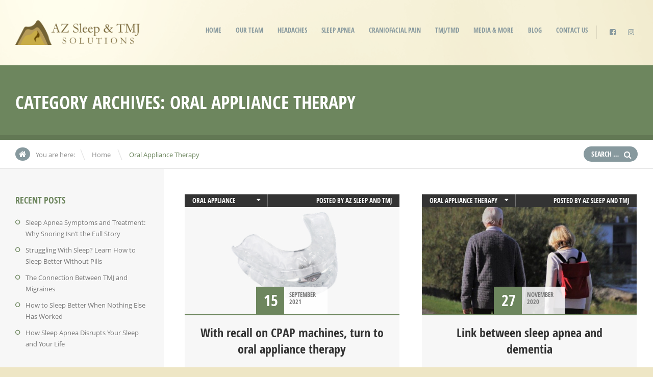

--- FILE ---
content_type: text/html; charset=UTF-8
request_url: https://azsleepandtmj.com/category/oral-appliance-therapy/
body_size: 12436
content:
<!doctype html>
<!--[if IE 8]>
<html lang="en"  class="lang-en  ie ie8">
<![endif]-->
<!--[if !(IE 7) | !(IE 8)]><!-->
<html lang="en" class="lang-en ">
<!--<![endif]-->
<head>
	<meta charset="UTF-8" />
	<meta name="viewport" content="width=device-width" />
	<link rel="profile" href="https://gmpg.org/xfn/11" />
	<link rel="pingback" href="https://azsleepandtmj.com/xmlrpc.php" />

		<link href="https://azsleepandtmj.com/wp-content/uploads/favicon2.ico" rel="icon" type="image/x-icon" />

			<title>Oral Appliance Therapy | AZ Sleep &amp; TMJ Solutions</title>

	
<script>
(function(i,s,o,g,r,a,m){i['GoogleAnalyticsObject']=r;i[r]=i[r]||function(){
(i[r].q=i[r].q||[]).push(arguments)},i[r].l=1*new Date();a=s.createElement(o),
m=s.getElementsByTagName(o)[0];a.async=1;a.src=g;m.parentNode.insertBefore(a,m)
})(window,document,'script','//www.google-analytics.com/analytics.js','ga');
ga('create', 'UA-106387256-1', 'auto');ga('send', 'pageview');
</script>

	

	<!--[if lt IE 9]>
	<script>
	document.createElement('header');
	document.createElement('nav');
	document.createElement('section');
	document.createElement('article');
	document.createElement('aside');
	document.createElement('footer');
	document.createElement('hgroup');
	</script>
	<![endif]-->

	<meta name='robots' content='max-image-preview:large' />
	<style>img:is([sizes="auto" i], [sizes^="auto," i]) { contain-intrinsic-size: 3000px 1500px }</style>
	<link rel="alternate" type="application/rss+xml" title="AZ Sleep &amp; TMJ Solutions &raquo; Feed" href="https://azsleepandtmj.com/feed/" />
<link rel="alternate" type="application/rss+xml" title="AZ Sleep &amp; TMJ Solutions &raquo; Comments Feed" href="https://azsleepandtmj.com/comments/feed/" />
<link rel="alternate" type="application/rss+xml" title="AZ Sleep &amp; TMJ Solutions &raquo; Oral Appliance Therapy Category Feed" href="https://azsleepandtmj.com/category/oral-appliance-therapy/feed/" />
<script type="text/javascript">
/* <![CDATA[ */
window._wpemojiSettings = {"baseUrl":"https:\/\/s.w.org\/images\/core\/emoji\/16.0.1\/72x72\/","ext":".png","svgUrl":"https:\/\/s.w.org\/images\/core\/emoji\/16.0.1\/svg\/","svgExt":".svg","source":{"concatemoji":"https:\/\/azsleepandtmj.com\/wp-includes\/js\/wp-emoji-release.min.js?ver=6.8.3"}};
/*! This file is auto-generated */
!function(s,n){var o,i,e;function c(e){try{var t={supportTests:e,timestamp:(new Date).valueOf()};sessionStorage.setItem(o,JSON.stringify(t))}catch(e){}}function p(e,t,n){e.clearRect(0,0,e.canvas.width,e.canvas.height),e.fillText(t,0,0);var t=new Uint32Array(e.getImageData(0,0,e.canvas.width,e.canvas.height).data),a=(e.clearRect(0,0,e.canvas.width,e.canvas.height),e.fillText(n,0,0),new Uint32Array(e.getImageData(0,0,e.canvas.width,e.canvas.height).data));return t.every(function(e,t){return e===a[t]})}function u(e,t){e.clearRect(0,0,e.canvas.width,e.canvas.height),e.fillText(t,0,0);for(var n=e.getImageData(16,16,1,1),a=0;a<n.data.length;a++)if(0!==n.data[a])return!1;return!0}function f(e,t,n,a){switch(t){case"flag":return n(e,"\ud83c\udff3\ufe0f\u200d\u26a7\ufe0f","\ud83c\udff3\ufe0f\u200b\u26a7\ufe0f")?!1:!n(e,"\ud83c\udde8\ud83c\uddf6","\ud83c\udde8\u200b\ud83c\uddf6")&&!n(e,"\ud83c\udff4\udb40\udc67\udb40\udc62\udb40\udc65\udb40\udc6e\udb40\udc67\udb40\udc7f","\ud83c\udff4\u200b\udb40\udc67\u200b\udb40\udc62\u200b\udb40\udc65\u200b\udb40\udc6e\u200b\udb40\udc67\u200b\udb40\udc7f");case"emoji":return!a(e,"\ud83e\udedf")}return!1}function g(e,t,n,a){var r="undefined"!=typeof WorkerGlobalScope&&self instanceof WorkerGlobalScope?new OffscreenCanvas(300,150):s.createElement("canvas"),o=r.getContext("2d",{willReadFrequently:!0}),i=(o.textBaseline="top",o.font="600 32px Arial",{});return e.forEach(function(e){i[e]=t(o,e,n,a)}),i}function t(e){var t=s.createElement("script");t.src=e,t.defer=!0,s.head.appendChild(t)}"undefined"!=typeof Promise&&(o="wpEmojiSettingsSupports",i=["flag","emoji"],n.supports={everything:!0,everythingExceptFlag:!0},e=new Promise(function(e){s.addEventListener("DOMContentLoaded",e,{once:!0})}),new Promise(function(t){var n=function(){try{var e=JSON.parse(sessionStorage.getItem(o));if("object"==typeof e&&"number"==typeof e.timestamp&&(new Date).valueOf()<e.timestamp+604800&&"object"==typeof e.supportTests)return e.supportTests}catch(e){}return null}();if(!n){if("undefined"!=typeof Worker&&"undefined"!=typeof OffscreenCanvas&&"undefined"!=typeof URL&&URL.createObjectURL&&"undefined"!=typeof Blob)try{var e="postMessage("+g.toString()+"("+[JSON.stringify(i),f.toString(),p.toString(),u.toString()].join(",")+"));",a=new Blob([e],{type:"text/javascript"}),r=new Worker(URL.createObjectURL(a),{name:"wpTestEmojiSupports"});return void(r.onmessage=function(e){c(n=e.data),r.terminate(),t(n)})}catch(e){}c(n=g(i,f,p,u))}t(n)}).then(function(e){for(var t in e)n.supports[t]=e[t],n.supports.everything=n.supports.everything&&n.supports[t],"flag"!==t&&(n.supports.everythingExceptFlag=n.supports.everythingExceptFlag&&n.supports[t]);n.supports.everythingExceptFlag=n.supports.everythingExceptFlag&&!n.supports.flag,n.DOMReady=!1,n.readyCallback=function(){n.DOMReady=!0}}).then(function(){return e}).then(function(){var e;n.supports.everything||(n.readyCallback(),(e=n.source||{}).concatemoji?t(e.concatemoji):e.wpemoji&&e.twemoji&&(t(e.twemoji),t(e.wpemoji)))}))}((window,document),window._wpemojiSettings);
/* ]]> */
</script>
<style id='wp-emoji-styles-inline-css' type='text/css'>

	img.wp-smiley, img.emoji {
		display: inline !important;
		border: none !important;
		box-shadow: none !important;
		height: 1em !important;
		width: 1em !important;
		margin: 0 0.07em !important;
		vertical-align: -0.1em !important;
		background: none !important;
		padding: 0 !important;
	}
</style>
<link rel='stylesheet' id='wp-block-library-css' href='https://azsleepandtmj.com/wp-includes/css/dist/block-library/style.min.css?ver=6.8.3' type='text/css' media='all' />
<style id='classic-theme-styles-inline-css' type='text/css'>
/*! This file is auto-generated */
.wp-block-button__link{color:#fff;background-color:#32373c;border-radius:9999px;box-shadow:none;text-decoration:none;padding:calc(.667em + 2px) calc(1.333em + 2px);font-size:1.125em}.wp-block-file__button{background:#32373c;color:#fff;text-decoration:none}
</style>
<style id='global-styles-inline-css' type='text/css'>
:root{--wp--preset--aspect-ratio--square: 1;--wp--preset--aspect-ratio--4-3: 4/3;--wp--preset--aspect-ratio--3-4: 3/4;--wp--preset--aspect-ratio--3-2: 3/2;--wp--preset--aspect-ratio--2-3: 2/3;--wp--preset--aspect-ratio--16-9: 16/9;--wp--preset--aspect-ratio--9-16: 9/16;--wp--preset--color--black: #000000;--wp--preset--color--cyan-bluish-gray: #abb8c3;--wp--preset--color--white: #ffffff;--wp--preset--color--pale-pink: #f78da7;--wp--preset--color--vivid-red: #cf2e2e;--wp--preset--color--luminous-vivid-orange: #ff6900;--wp--preset--color--luminous-vivid-amber: #fcb900;--wp--preset--color--light-green-cyan: #7bdcb5;--wp--preset--color--vivid-green-cyan: #00d084;--wp--preset--color--pale-cyan-blue: #8ed1fc;--wp--preset--color--vivid-cyan-blue: #0693e3;--wp--preset--color--vivid-purple: #9b51e0;--wp--preset--gradient--vivid-cyan-blue-to-vivid-purple: linear-gradient(135deg,rgba(6,147,227,1) 0%,rgb(155,81,224) 100%);--wp--preset--gradient--light-green-cyan-to-vivid-green-cyan: linear-gradient(135deg,rgb(122,220,180) 0%,rgb(0,208,130) 100%);--wp--preset--gradient--luminous-vivid-amber-to-luminous-vivid-orange: linear-gradient(135deg,rgba(252,185,0,1) 0%,rgba(255,105,0,1) 100%);--wp--preset--gradient--luminous-vivid-orange-to-vivid-red: linear-gradient(135deg,rgba(255,105,0,1) 0%,rgb(207,46,46) 100%);--wp--preset--gradient--very-light-gray-to-cyan-bluish-gray: linear-gradient(135deg,rgb(238,238,238) 0%,rgb(169,184,195) 100%);--wp--preset--gradient--cool-to-warm-spectrum: linear-gradient(135deg,rgb(74,234,220) 0%,rgb(151,120,209) 20%,rgb(207,42,186) 40%,rgb(238,44,130) 60%,rgb(251,105,98) 80%,rgb(254,248,76) 100%);--wp--preset--gradient--blush-light-purple: linear-gradient(135deg,rgb(255,206,236) 0%,rgb(152,150,240) 100%);--wp--preset--gradient--blush-bordeaux: linear-gradient(135deg,rgb(254,205,165) 0%,rgb(254,45,45) 50%,rgb(107,0,62) 100%);--wp--preset--gradient--luminous-dusk: linear-gradient(135deg,rgb(255,203,112) 0%,rgb(199,81,192) 50%,rgb(65,88,208) 100%);--wp--preset--gradient--pale-ocean: linear-gradient(135deg,rgb(255,245,203) 0%,rgb(182,227,212) 50%,rgb(51,167,181) 100%);--wp--preset--gradient--electric-grass: linear-gradient(135deg,rgb(202,248,128) 0%,rgb(113,206,126) 100%);--wp--preset--gradient--midnight: linear-gradient(135deg,rgb(2,3,129) 0%,rgb(40,116,252) 100%);--wp--preset--font-size--small: 13px;--wp--preset--font-size--medium: 20px;--wp--preset--font-size--large: 36px;--wp--preset--font-size--x-large: 42px;--wp--preset--spacing--20: 0.44rem;--wp--preset--spacing--30: 0.67rem;--wp--preset--spacing--40: 1rem;--wp--preset--spacing--50: 1.5rem;--wp--preset--spacing--60: 2.25rem;--wp--preset--spacing--70: 3.38rem;--wp--preset--spacing--80: 5.06rem;--wp--preset--shadow--natural: 6px 6px 9px rgba(0, 0, 0, 0.2);--wp--preset--shadow--deep: 12px 12px 50px rgba(0, 0, 0, 0.4);--wp--preset--shadow--sharp: 6px 6px 0px rgba(0, 0, 0, 0.2);--wp--preset--shadow--outlined: 6px 6px 0px -3px rgba(255, 255, 255, 1), 6px 6px rgba(0, 0, 0, 1);--wp--preset--shadow--crisp: 6px 6px 0px rgba(0, 0, 0, 1);}:where(.is-layout-flex){gap: 0.5em;}:where(.is-layout-grid){gap: 0.5em;}body .is-layout-flex{display: flex;}.is-layout-flex{flex-wrap: wrap;align-items: center;}.is-layout-flex > :is(*, div){margin: 0;}body .is-layout-grid{display: grid;}.is-layout-grid > :is(*, div){margin: 0;}:where(.wp-block-columns.is-layout-flex){gap: 2em;}:where(.wp-block-columns.is-layout-grid){gap: 2em;}:where(.wp-block-post-template.is-layout-flex){gap: 1.25em;}:where(.wp-block-post-template.is-layout-grid){gap: 1.25em;}.has-black-color{color: var(--wp--preset--color--black) !important;}.has-cyan-bluish-gray-color{color: var(--wp--preset--color--cyan-bluish-gray) !important;}.has-white-color{color: var(--wp--preset--color--white) !important;}.has-pale-pink-color{color: var(--wp--preset--color--pale-pink) !important;}.has-vivid-red-color{color: var(--wp--preset--color--vivid-red) !important;}.has-luminous-vivid-orange-color{color: var(--wp--preset--color--luminous-vivid-orange) !important;}.has-luminous-vivid-amber-color{color: var(--wp--preset--color--luminous-vivid-amber) !important;}.has-light-green-cyan-color{color: var(--wp--preset--color--light-green-cyan) !important;}.has-vivid-green-cyan-color{color: var(--wp--preset--color--vivid-green-cyan) !important;}.has-pale-cyan-blue-color{color: var(--wp--preset--color--pale-cyan-blue) !important;}.has-vivid-cyan-blue-color{color: var(--wp--preset--color--vivid-cyan-blue) !important;}.has-vivid-purple-color{color: var(--wp--preset--color--vivid-purple) !important;}.has-black-background-color{background-color: var(--wp--preset--color--black) !important;}.has-cyan-bluish-gray-background-color{background-color: var(--wp--preset--color--cyan-bluish-gray) !important;}.has-white-background-color{background-color: var(--wp--preset--color--white) !important;}.has-pale-pink-background-color{background-color: var(--wp--preset--color--pale-pink) !important;}.has-vivid-red-background-color{background-color: var(--wp--preset--color--vivid-red) !important;}.has-luminous-vivid-orange-background-color{background-color: var(--wp--preset--color--luminous-vivid-orange) !important;}.has-luminous-vivid-amber-background-color{background-color: var(--wp--preset--color--luminous-vivid-amber) !important;}.has-light-green-cyan-background-color{background-color: var(--wp--preset--color--light-green-cyan) !important;}.has-vivid-green-cyan-background-color{background-color: var(--wp--preset--color--vivid-green-cyan) !important;}.has-pale-cyan-blue-background-color{background-color: var(--wp--preset--color--pale-cyan-blue) !important;}.has-vivid-cyan-blue-background-color{background-color: var(--wp--preset--color--vivid-cyan-blue) !important;}.has-vivid-purple-background-color{background-color: var(--wp--preset--color--vivid-purple) !important;}.has-black-border-color{border-color: var(--wp--preset--color--black) !important;}.has-cyan-bluish-gray-border-color{border-color: var(--wp--preset--color--cyan-bluish-gray) !important;}.has-white-border-color{border-color: var(--wp--preset--color--white) !important;}.has-pale-pink-border-color{border-color: var(--wp--preset--color--pale-pink) !important;}.has-vivid-red-border-color{border-color: var(--wp--preset--color--vivid-red) !important;}.has-luminous-vivid-orange-border-color{border-color: var(--wp--preset--color--luminous-vivid-orange) !important;}.has-luminous-vivid-amber-border-color{border-color: var(--wp--preset--color--luminous-vivid-amber) !important;}.has-light-green-cyan-border-color{border-color: var(--wp--preset--color--light-green-cyan) !important;}.has-vivid-green-cyan-border-color{border-color: var(--wp--preset--color--vivid-green-cyan) !important;}.has-pale-cyan-blue-border-color{border-color: var(--wp--preset--color--pale-cyan-blue) !important;}.has-vivid-cyan-blue-border-color{border-color: var(--wp--preset--color--vivid-cyan-blue) !important;}.has-vivid-purple-border-color{border-color: var(--wp--preset--color--vivid-purple) !important;}.has-vivid-cyan-blue-to-vivid-purple-gradient-background{background: var(--wp--preset--gradient--vivid-cyan-blue-to-vivid-purple) !important;}.has-light-green-cyan-to-vivid-green-cyan-gradient-background{background: var(--wp--preset--gradient--light-green-cyan-to-vivid-green-cyan) !important;}.has-luminous-vivid-amber-to-luminous-vivid-orange-gradient-background{background: var(--wp--preset--gradient--luminous-vivid-amber-to-luminous-vivid-orange) !important;}.has-luminous-vivid-orange-to-vivid-red-gradient-background{background: var(--wp--preset--gradient--luminous-vivid-orange-to-vivid-red) !important;}.has-very-light-gray-to-cyan-bluish-gray-gradient-background{background: var(--wp--preset--gradient--very-light-gray-to-cyan-bluish-gray) !important;}.has-cool-to-warm-spectrum-gradient-background{background: var(--wp--preset--gradient--cool-to-warm-spectrum) !important;}.has-blush-light-purple-gradient-background{background: var(--wp--preset--gradient--blush-light-purple) !important;}.has-blush-bordeaux-gradient-background{background: var(--wp--preset--gradient--blush-bordeaux) !important;}.has-luminous-dusk-gradient-background{background: var(--wp--preset--gradient--luminous-dusk) !important;}.has-pale-ocean-gradient-background{background: var(--wp--preset--gradient--pale-ocean) !important;}.has-electric-grass-gradient-background{background: var(--wp--preset--gradient--electric-grass) !important;}.has-midnight-gradient-background{background: var(--wp--preset--gradient--midnight) !important;}.has-small-font-size{font-size: var(--wp--preset--font-size--small) !important;}.has-medium-font-size{font-size: var(--wp--preset--font-size--medium) !important;}.has-large-font-size{font-size: var(--wp--preset--font-size--large) !important;}.has-x-large-font-size{font-size: var(--wp--preset--font-size--x-large) !important;}
:where(.wp-block-post-template.is-layout-flex){gap: 1.25em;}:where(.wp-block-post-template.is-layout-grid){gap: 1.25em;}
:where(.wp-block-columns.is-layout-flex){gap: 2em;}:where(.wp-block-columns.is-layout-grid){gap: 2em;}
:root :where(.wp-block-pullquote){font-size: 1.5em;line-height: 1.6;}
</style>
<link rel='stylesheet' id='wpa-css-css' href='https://azsleepandtmj.com/wp-content/plugins/honeypot/includes/css/wpa.css?ver=2.3.04' type='text/css' media='all' />
<link rel='stylesheet' id='rs-plugin-settings-css' href='https://azsleepandtmj.com/wp-content/plugins/revslider/public/assets/css/rs6.css?ver=6.3.6' type='text/css' media='all' />
<style id='rs-plugin-settings-inline-css' type='text/css'>
#rs-demo-id {}
</style>
<link rel='stylesheet' id='grw-public-main-css-css' href='https://azsleepandtmj.com/wp-content/plugins/widget-google-reviews/assets/css/public-main.css?ver=6.9.4.1' type='text/css' media='all' />
<link rel='stylesheet' id='jquery-colorbox-css' href='https://azsleepandtmj.com/wp-content/themes/doctor2/ait-theme/assets/colorbox/colorbox.min.css?ver=1.4.27' type='text/css' media='all' />
<link rel='stylesheet' id='element-placeholder-css' href='https://azsleepandtmj.com/wp-content/themes/doctor2/ait-theme/assets/ait/element-placeholder.css?ver=2.0.7' type='text/css' media='all' />
<link rel='stylesheet' id='jquery-selectbox-css' href='https://azsleepandtmj.com/wp-content/themes/doctor2/design/css/libs/jquery.selectbox.css?ver=6.8.3' type='text/css' media='all' />
<link rel='stylesheet' id='font-awesome-css' href='https://azsleepandtmj.com/wp-content/themes/doctor2/design/css/libs/font-awesome.css?ver=6.8.3' type='text/css' media='all' />
<link rel='stylesheet' id='jquery-ui-css-css' href='https://azsleepandtmj.com/wp-content/themes/doctor2/ait-theme/assets/jquery-ui-css/jquery-ui.css?ver=1.8.24' type='text/css' media='all' />
<link rel='stylesheet' id='ait-theme-main-base-style-css' href='https://azsleepandtmj.com/wp-content/uploads/cache/doctor2/base-2.0.7.css?ver=1768870356' type='text/css' media='all' />
<link rel='stylesheet' id='ait-theme-main-style-css' href='https://azsleepandtmj.com/wp-content/uploads/cache/doctor2/style-2.0.7.css?ver=1768870356' type='text/css' media='all' />
<style id='ait-theme-main-style-inline-css' type='text/css'>
.page-title{background:none no-repeat center center scroll rgba(88,145,175,0.9);}.page-title .entry-header.has-image,.layout-wide .page-title .entry-header.has-image:before{background:rgba(88,145,175,0.9);}.page-title h1,.page-title .page-description,.page-title .entry-data li a,.page-title .author,.page-title .author a,.page-title .nav-single a .meta-nav:before{color:#fff !important;}#elm-content-1-main{background-repeat:repeat;background-attachment:scroll;background-position:top center;margin-top:px;padding-top:px;padding-bottom:px;margin-bottom:px;}.elements-sidebar-wrap #elm-content-1-main{margin-top:px;padding-top:px;padding-bottom:px;margin-bottom:px;}.elm-content-1{clear:both;}#elm-comments-2-main{background-repeat:repeat;background-attachment:scroll;background-position:top center;margin-top:px;padding-top:px;padding-bottom:px;margin-bottom:px;}.elements-sidebar-wrap #elm-comments-2-main{margin-top:px;padding-top:px;padding-bottom:px;margin-bottom:px;}.elm-comments-2{clear:both;}
</style>
<link rel='stylesheet' id='ait-preloading-effects-css' href='https://azsleepandtmj.com/wp-content/uploads/cache/doctor2/preloading-2.0.7.css?ver=1768870356' type='text/css' media='all' />
<link rel='stylesheet' id='ait-typography-style-css' href='https://azsleepandtmj.com/wp-content/uploads/cache/doctor2/typography-2.0.7-en.css?ver=1768870356' type='text/css' media='all' />
<style id='ait-typography-style-inline-css' type='text/css'>
.grow {
  display: inline-block;
  -webkit-transition-duration: 0.3s;
  transition-duration: 0.3s;
  -webkit-transition-property: -webkit-transform;
  transition-property: transform;
  -webkit-tap-highlight-color: rgba(0, 0, 0, 0);
  -webkit-transform: translateZ(0);
  -ms-transform: translateZ(0);
  transform: translateZ(0);
  box-shadow: 0 0 1px rgba(0, 0, 0, 0);
}

.grow:hover {
  -webkit-transform: scale(1.1);
  -ms-transform: scale(1.1);
  transform: scale(1.1);
}

.page-title .entry-header {
    background-color: #6d865e;
}
.page-title .entry-header.has-image, .layout-wide .page-title .entry-header.has-image:before {
    background: rgba(116, 143, 100, 0.69);
}
.page-title {
    background: none no-repeat center center scroll #6d865e;
}



.nav-menu-main > ul > li ul ul {
    top: -5px;
    left: 186px;
    -moz-border-radius: 0px 5px 5px 5px;
    -webkit-border-radius: 0px 5px 5px 5px;
    border-radius: 0px 5px 5px 5px;
}


</style>
<script type="text/javascript" src="https://azsleepandtmj.com/wp-includes/js/jquery/jquery.min.js?ver=3.7.1" id="jquery-core-js"></script>
<script type="text/javascript" src="https://azsleepandtmj.com/wp-includes/js/jquery/jquery-migrate.min.js?ver=3.4.1" id="jquery-migrate-js"></script>
<script type="text/javascript" src="https://azsleepandtmj.com/wp-content/plugins/revslider/public/assets/js/rbtools.min.js?ver=6.3.6" id="tp-tools-js"></script>
<script type="text/javascript" src="https://azsleepandtmj.com/wp-content/plugins/revslider/public/assets/js/rs6.min.js?ver=6.3.6" id="revmin-js"></script>
<script type="text/javascript" defer="defer" src="https://azsleepandtmj.com/wp-content/plugins/widget-google-reviews/assets/js/public-main.js?ver=6.9.4.1" id="grw-public-main-js-js"></script>
<link rel="https://api.w.org/" href="https://azsleepandtmj.com/wp-json/" /><link rel="alternate" title="JSON" type="application/json" href="https://azsleepandtmj.com/wp-json/wp/v2/categories/48" /><link rel="EditURI" type="application/rsd+xml" title="RSD" href="https://azsleepandtmj.com/xmlrpc.php?rsd" />
<meta name="generator" content="WordPress 6.8.3" />
		<script type="text/javascript">
			var AitSettings = {"home":{"url":"https:\/\/azsleepandtmj.com"},"ajax":{"url":"https:\/\/azsleepandtmj.com\/wp-admin\/admin-ajax.php","actions":[]},"paths":{"theme":"https:\/\/azsleepandtmj.com\/wp-content\/themes\/doctor2","css":"https:\/\/azsleepandtmj.com\/wp-content\/themes\/doctor2\/design\/css","js":"https:\/\/azsleepandtmj.com\/wp-content\/themes\/doctor2\/design\/js","img":"https:\/\/azsleepandtmj.com\/wp-content\/themes\/doctor2\/design\/img"},"l10n":{"datetimes":{"dateFormat":"MM d, yy","startOfWeek":"1"}}}		</script>
		<meta name="generator" content="Powered by Slider Revolution 6.3.6 - responsive, Mobile-Friendly Slider Plugin for WordPress with comfortable drag and drop interface." />
<script type="text/javascript">function setREVStartSize(e){
			//window.requestAnimationFrame(function() {				 
				window.RSIW = window.RSIW===undefined ? window.innerWidth : window.RSIW;	
				window.RSIH = window.RSIH===undefined ? window.innerHeight : window.RSIH;	
				try {								
					var pw = document.getElementById(e.c).parentNode.offsetWidth,
						newh;
					pw = pw===0 || isNaN(pw) ? window.RSIW : pw;
					e.tabw = e.tabw===undefined ? 0 : parseInt(e.tabw);
					e.thumbw = e.thumbw===undefined ? 0 : parseInt(e.thumbw);
					e.tabh = e.tabh===undefined ? 0 : parseInt(e.tabh);
					e.thumbh = e.thumbh===undefined ? 0 : parseInt(e.thumbh);
					e.tabhide = e.tabhide===undefined ? 0 : parseInt(e.tabhide);
					e.thumbhide = e.thumbhide===undefined ? 0 : parseInt(e.thumbhide);
					e.mh = e.mh===undefined || e.mh=="" || e.mh==="auto" ? 0 : parseInt(e.mh,0);		
					if(e.layout==="fullscreen" || e.l==="fullscreen") 						
						newh = Math.max(e.mh,window.RSIH);					
					else{					
						e.gw = Array.isArray(e.gw) ? e.gw : [e.gw];
						for (var i in e.rl) if (e.gw[i]===undefined || e.gw[i]===0) e.gw[i] = e.gw[i-1];					
						e.gh = e.el===undefined || e.el==="" || (Array.isArray(e.el) && e.el.length==0)? e.gh : e.el;
						e.gh = Array.isArray(e.gh) ? e.gh : [e.gh];
						for (var i in e.rl) if (e.gh[i]===undefined || e.gh[i]===0) e.gh[i] = e.gh[i-1];
											
						var nl = new Array(e.rl.length),
							ix = 0,						
							sl;					
						e.tabw = e.tabhide>=pw ? 0 : e.tabw;
						e.thumbw = e.thumbhide>=pw ? 0 : e.thumbw;
						e.tabh = e.tabhide>=pw ? 0 : e.tabh;
						e.thumbh = e.thumbhide>=pw ? 0 : e.thumbh;					
						for (var i in e.rl) nl[i] = e.rl[i]<window.RSIW ? 0 : e.rl[i];
						sl = nl[0];									
						for (var i in nl) if (sl>nl[i] && nl[i]>0) { sl = nl[i]; ix=i;}															
						var m = pw>(e.gw[ix]+e.tabw+e.thumbw) ? 1 : (pw-(e.tabw+e.thumbw)) / (e.gw[ix]);					
						newh =  (e.gh[ix] * m) + (e.tabh + e.thumbh);
					}				
					if(window.rs_init_css===undefined) window.rs_init_css = document.head.appendChild(document.createElement("style"));					
					document.getElementById(e.c).height = newh+"px";
					window.rs_init_css.innerHTML += "#"+e.c+"_wrapper { height: "+newh+"px }";				
				} catch(e){
					console.log("Failure at Presize of Slider:" + e)
				}					   
			//});
		  };</script>
<style id="sccss">/* Enter Your Custom CSS Here */
.nav-menu-main > ul > li ul {
    top: 30px;
}

.nav-menu-main > ul > li > a {
    font-family: Open Sans Condensed;
	  font-size: 13px;
    font-weight: 500;
    font-style: normal;
	  padding: 10px 14px;
}
</style> 
</head>
<body data-rsssl=1 class="archive category category-oral-appliance-therapy category-48 wp-theme-doctor2 element-sidebars-boundary-start element-content element-sidebars-boundary-end element-page-title element-seo left-sidebar layout-wide sticky-menu-enabled">

	<div id="page" class="hfeed page-container">






			<header id="masthead" class="site-header" role="banner">
				<div class="header-container grid-main">
					<div class="site-logo">
						<a href="https://azsleepandtmj.com/" title="AZ Sleep &amp; TMJ Solutions" rel="home"><img src="https://azsleepandtmj.com/wp-content/uploads/AZ-sleep-and-TMJ-logo-horizontal-small-1.png" alt="logo" /></a>
					</div>

					<div class="site-tools">

						<div class="menu-container">
							<nav class="main-nav" role="navigation">
								<div class="main-nav-wrap">
									<h3 class="menu-toggle">Menu</h3>
<div class="nav-menu-container nav-menu-main megaWrapper"><ul id="menu-main-temp" class="ait-megamenu"><li id="menu-item-1041" class="menu-item menu-item-type-post_type menu-item-object-page menu-item-home"><a href="https://azsleepandtmj.com/">Home</a></li>
<li id="menu-item-1059" class="menu-item menu-item-type-custom menu-item-object-custom menu-item-has-children"><a href="#">Our Team</a>
<ul class="sub-menu">
	<li id="menu-item-1269" class="menu-item menu-item-type-post_type menu-item-object-page"><a href="https://azsleepandtmj.com/meet-dr-sara/">Dr. Sara Vizcarra</a></li>
	<li id="menu-item-2023" class="menu-item menu-item-type-post_type menu-item-object-page"><a href="https://azsleepandtmj.com/meet-our-staff/">Meet Our Staff</a></li>
</ul>
</li>
<li id="menu-item-1074" class="menu-item menu-item-type-post_type menu-item-object-page menu-item-has-children"><a href="https://azsleepandtmj.com/headache/">Headaches</a>
<ul class="sub-menu">
	<li id="menu-item-1073" class="menu-item menu-item-type-post_type menu-item-object-page"><a href="https://azsleepandtmj.com/headache/">Headaches</a></li>
	<li id="menu-item-1082" class="menu-item menu-item-type-post_type menu-item-object-page"><a href="https://azsleepandtmj.com/types-of-headaches/">Types of Headaches</a></li>
	<li id="menu-item-1081" class="menu-item menu-item-type-post_type menu-item-object-page"><a href="https://azsleepandtmj.com/treating-headaches/">Treating Headaches</a></li>
</ul>
</li>
<li id="menu-item-1105" class="menu-item menu-item-type-post_type menu-item-object-page menu-item-has-children"><a href="https://azsleepandtmj.com/sleep-apnea/">Sleep Apnea</a>
<ul class="sub-menu">
	<li id="menu-item-1113" class="menu-item menu-item-type-post_type menu-item-object-page"><a href="https://azsleepandtmj.com/sleep-apnea/">Sleep Apnea / Snoring</a></li>
	<li id="menu-item-1109" class="menu-item menu-item-type-post_type menu-item-object-page"><a href="https://azsleepandtmj.com/causes-of-sleep-apnea/">Symptoms and Causes of Sleep Apnea</a></li>
	<li id="menu-item-1107" class="menu-item menu-item-type-post_type menu-item-object-page"><a href="https://azsleepandtmj.com/risks-of-sleep-apnea/">The Risks and Dangers of Sleep Apnea</a></li>
	<li id="menu-item-1110" class="menu-item menu-item-type-post_type menu-item-object-page"><a href="https://azsleepandtmj.com/sleep-apnea-treatment/">Treatment for Sleep Apnea</a></li>
	<li id="menu-item-1106" class="menu-item menu-item-type-post_type menu-item-object-page"><a href="https://azsleepandtmj.com/sleep-apnea-children/">Sleep Apnea in Children</a></li>
	<li id="menu-item-2061" class="menu-item menu-item-type-custom menu-item-object-custom"><a href="https://snoringisntsexy.com/">Snoring Isn&#8217;t Sexy</a></li>
</ul>
</li>
<li id="menu-item-1120" class="menu-item menu-item-type-post_type menu-item-object-page menu-item-has-children"><a href="https://azsleepandtmj.com/craniofacial-pain/">Craniofacial Pain</a>
<ul class="sub-menu">
	<li id="menu-item-1121" class="menu-item menu-item-type-post_type menu-item-object-page"><a href="https://azsleepandtmj.com/craniofacial-pain/">Craniofacial Pain</a></li>
	<li id="menu-item-1119" class="menu-item menu-item-type-post_type menu-item-object-page"><a href="https://azsleepandtmj.com/causes-of-craniofacial-pain/">Symptoms and Causes of Craniofacial Pain</a></li>
	<li id="menu-item-1118" class="menu-item menu-item-type-post_type menu-item-object-page"><a href="https://azsleepandtmj.com/treating-craniofacial-pain/">Treating Craniofacial Pain</a></li>
	<li id="menu-item-1759" class="menu-item menu-item-type-custom menu-item-object-custom menu-item-has-children"><a href="#">Injections</a>
	<ul class="sub-menu">
		<li id="menu-item-1761" class="menu-item menu-item-type-post_type menu-item-object-page"><a href="https://azsleepandtmj.com/botox/">Botox for Headaches, Teeth Grinding and TMD</a></li>
		<li id="menu-item-1760" class="menu-item menu-item-type-post_type menu-item-object-page"><a href="https://azsleepandtmj.com/trigger-point-injections/">Trigger Point Injections</a></li>
	</ul>
</li>
</ul>
</li>
<li id="menu-item-1130" class="menu-item menu-item-type-post_type menu-item-object-page menu-item-has-children"><a href="https://azsleepandtmj.com/tmjtmd/">TMJ/TMD</a>
<ul class="sub-menu">
	<li id="menu-item-1133" class="menu-item menu-item-type-post_type menu-item-object-page"><a href="https://azsleepandtmj.com/tmjtmd/">TMJ/TMD</a></li>
	<li id="menu-item-1132" class="menu-item menu-item-type-post_type menu-item-object-page"><a href="https://azsleepandtmj.com/causes-tmj/">Symptoms and Causes of TMD</a></li>
	<li id="menu-item-1131" class="menu-item menu-item-type-post_type menu-item-object-page"><a href="https://azsleepandtmj.com/treating-tmjtmd/">TMD Treatment Options</a></li>
	<li id="menu-item-1742" class="menu-item menu-item-type-custom menu-item-object-custom menu-item-has-children"><a href="#">Injections</a>
	<ul class="sub-menu">
		<li id="menu-item-1743" class="menu-item menu-item-type-post_type menu-item-object-page"><a href="https://azsleepandtmj.com/botox/">Botox for Headaches, Teeth Grinding and TMD</a></li>
		<li id="menu-item-1758" class="menu-item menu-item-type-post_type menu-item-object-page"><a href="https://azsleepandtmj.com/prolotherapy/">Prolotherapy for Jaw Pain Relief</a></li>
		<li id="menu-item-1757" class="menu-item menu-item-type-post_type menu-item-object-page"><a href="https://azsleepandtmj.com/trigger-point-injections/">Trigger Point Injections</a></li>
		<li id="menu-item-1764" class="menu-item menu-item-type-post_type menu-item-object-page"><a href="https://azsleepandtmj.com/prp-injections/">PRP Injections</a></li>
	</ul>
</li>
</ul>
</li>
<li id="menu-item-1845" class="menu-item menu-item-type-post_type menu-item-object-page menu-item-has-children"><a href="https://azsleepandtmj.com/media-more/">Media &#038; More</a>
<ul class="sub-menu">
	<li id="menu-item-2072" class="menu-item menu-item-type-post_type menu-item-object-page"><a href="https://azsleepandtmj.com/media-more/">Media &#038; More</a></li>
	<li id="menu-item-2071" class="menu-item menu-item-type-post_type menu-item-object-page"><a href="https://azsleepandtmj.com/patient-privacy/">Privacy Policy</a></li>
</ul>
</li>
<li id="menu-item-1184" class="menu-item menu-item-type-post_type menu-item-object-page"><a href="https://azsleepandtmj.com/blog/">Blog</a></li>
<li id="menu-item-1042" class="menu-item menu-item-type-post_type menu-item-object-page menu-item-has-children"><a href="https://azsleepandtmj.com/contact/">Contact Us</a>
<ul class="sub-menu">
	<li id="menu-item-1329" class="menu-item menu-item-type-post_type menu-item-object-page"><a href="https://azsleepandtmj.com/contact/">Contact Us</a></li>
	<li id="menu-item-1330" class="menu-item menu-item-type-custom menu-item-object-custom"><a href="https://azsleepandtmj.com/wp-content/uploads/AZSleep-Referral-Pad.pdf">Physician Referral Form</a></li>
</ul>
</li>
</ul></div>								</div>
							</nav>
						</div>

<div class="social-icons">
	<ul><!--
			--><li class="iconFont">
				<a href="https://www.facebook.com/azsleepandtmjsolutions" target="_blank">
						<i class="fa fa-facebook-square"></i>
					<span class="s-title">Facebook</span>
				</a>
			</li><!--
			--><li class="iconFont">
				<a href="https://www.instagram.com/azsleepandtmjsolutions/" target="_blank">
						<i class="fa fa-instagram"></i>
					<span class="s-title">Instagram</span>
				</a>
			</li><!--
	--></ul>
</div>


					</div>

				</div>
				

				
			</header><!-- #masthead -->


		<div class="sticky-menu menu-container" >
			<div class="grid-main">
				<div class="site-logo">
					<a href="https://azsleepandtmj.com/" title="AZ Sleep &amp; TMJ Solutions" rel="home"><img src="https://azsleepandtmj.com/wp-content/uploads/AZ-sleep-and-TMJ-logo-horizontal-small-1.png" alt="logo" /></a>
				</div>
				<nav class="main-nav">
					<!-- wp menu here -->
				</nav>
			</div>
		</div>


<div id="main" class="elements">


	





	 	 
	 					 	
	 



<div style="display: none;">
archive-title
																	
																	Category Archives: <span class="title-data">Oral Appliance Therapy</span>













</div>


<div class="page-title">
	<div class="grid-main">

		<header class="entry-header">

			<div class="entry-title archive-title">


				<div class="entry-title-wrap">

					<h1>																	
																	Category Archives: <span class="title-data">Oral Appliance Therapy</span>
</h1>


					<!--
						<div class="entry-meta">
							
						</div>-->
									</div>
			</div>

			<!--
				<div class="entry-thumbnail">
					<div class="entry-thumbnail-wrap">
						<a href="" class="thumb-link">
							<span class="entry-thumbnail-icon">
								<img src="" alt="																	
																	Category Archives: <span class="title- data">Oral Appliance Therapy</span>
">
							</span>
						</a>
					</div>
				</div>-->




		</header><!-- /.entry-header -->


	</div>
</div>

<div class="breadcrumb">
	<div class="grid-main">
		<nav class="breadcrumbs"><span class="breadcrumbs-before">You are here:</span> <span class="breadcrumb-begin"><a href="https://azsleepandtmj.com" title="AZ Sleep &amp; TMJ Solutions" rel="home" class="breadcrumb-begin">Home</a></span> <span class="breadcrumb-sep">\</span> <span class="breadcrumb-end">Oral Appliance Therapy</span></nav>
		<div class="search">
<form role="search" method="get" class="search-form" action="https://azsleepandtmj.com/">
	<div>
		<label>
			<span class="screen-reader-text">Search for:</span>
			<input type="text" class="search-field" placeholder="Search &hellip;" value="" name="s" title="Search for:" />
		</label>
		<input type="submit" class="search-submit" value="Search" />
	</div>
</form>
		</div>	
	</div>
</div>

	<div class="main-sections">


		<div class="elements-with-sidebar">
			<div class="elements-sidebar-wrap">
<div id="secondary-left" class="sidebar-left-area" role="complementary">

		<div id="recent-posts-2" class="widget-container widget_recent_entries"><div class="widget">
		<div class="widget-title"><h3>Recent Posts</h3></div><div class="widget-content">
		<ul>
											<li>
					<a href="https://azsleepandtmj.com/sleep-apnea-symptoms-and-treatment-why-snoring-isnt-the-full-story/">Sleep Apnea Symptoms and Treatment: Why Snoring Isn’t the Full Story</a>
									</li>
											<li>
					<a href="https://azsleepandtmj.com/struggling-with-sleep-learn-how-to-sleep-better-without-pills/">Struggling With Sleep? Learn How to Sleep Better Without Pills</a>
									</li>
											<li>
					<a href="https://azsleepandtmj.com/the-connection-between-tmj-and-migraines/">The Connection Between TMJ and Migraines</a>
									</li>
											<li>
					<a href="https://azsleepandtmj.com/how-to-sleep-better-when-nothing-else-has-worked/">How to Sleep Better When Nothing Else Has Worked</a>
									</li>
											<li>
					<a href="https://azsleepandtmj.com/how-sleep-apnea-disrupts-your-sleep-and-your-life/">How Sleep Apnea Disrupts Your Sleep and Your Life</a>
									</li>
					</ul>

		</div></div></div><div id="categories-2" class="widget-container widget_categories"><div class="widget"><div class="widget-title"><h3>Categories</h3></div><div class="widget-content">
			<ul>
					<li class="cat-item cat-item-58"><a href="https://azsleepandtmj.com/category/children-and-sleep/">Children and Sleep</a>
</li>
	<li class="cat-item cat-item-127"><a href="https://azsleepandtmj.com/category/covid-19/">COVID-19</a>
</li>
	<li class="cat-item cat-item-51"><a href="https://azsleepandtmj.com/category/craniofacial-pain/">Craniofacial Pain</a>
</li>
	<li class="cat-item cat-item-54"><a href="https://azsleepandtmj.com/category/facial-pain/">Facial Pain</a>
</li>
	<li class="cat-item cat-item-52"><a href="https://azsleepandtmj.com/category/headaches/">Headaches</a>
</li>
	<li class="cat-item cat-item-56"><a href="https://azsleepandtmj.com/category/heart-disease/">Heart Disease</a>
</li>
	<li class="cat-item cat-item-50"><a href="https://azsleepandtmj.com/category/jaw-pain/">Jaw Pain</a>
</li>
	<li class="cat-item cat-item-40"><a href="https://azsleepandtmj.com/category/migraines/">Migraines</a>
</li>
	<li class="cat-item cat-item-53"><a href="https://azsleepandtmj.com/category/oral-appliance/">Oral Appliance</a>
</li>
	<li class="cat-item cat-item-48 current-cat"><a aria-current="page" href="https://azsleepandtmj.com/category/oral-appliance-therapy/">Oral Appliance Therapy</a>
</li>
	<li class="cat-item cat-item-47"><a href="https://azsleepandtmj.com/category/pain/">Pain</a>
</li>
	<li class="cat-item cat-item-42"><a href="https://azsleepandtmj.com/category/sleep/">Sleep</a>
</li>
	<li class="cat-item cat-item-39"><a href="https://azsleepandtmj.com/category/sleep-apnea/">Sleep Apnea</a>
</li>
	<li class="cat-item cat-item-59"><a href="https://azsleepandtmj.com/category/stress/">Stress</a>
</li>
	<li class="cat-item cat-item-45"><a href="https://azsleepandtmj.com/category/teeth-grinding/">Teeth Grinding</a>
</li>
	<li class="cat-item cat-item-43"><a href="https://azsleepandtmj.com/category/tmd/">TMD</a>
</li>
	<li class="cat-item cat-item-1"><a href="https://azsleepandtmj.com/category/uncategorized/">Uncategorized</a>
</li>
			</ul>

			</div></div></div><div id="archives-2" class="widget-container widget_archive"><div class="widget"><div class="widget-title"><h3>Archives</h3></div><div class="widget-content">
			<ul>
					<li><a href='https://azsleepandtmj.com/2026/01/'>January 2026</a></li>
	<li><a href='https://azsleepandtmj.com/2025/11/'>November 2025</a></li>
	<li><a href='https://azsleepandtmj.com/2025/10/'>October 2025</a></li>
	<li><a href='https://azsleepandtmj.com/2025/09/'>September 2025</a></li>
	<li><a href='https://azsleepandtmj.com/2025/08/'>August 2025</a></li>
	<li><a href='https://azsleepandtmj.com/2021/12/'>December 2021</a></li>
	<li><a href='https://azsleepandtmj.com/2021/11/'>November 2021</a></li>
	<li><a href='https://azsleepandtmj.com/2021/10/'>October 2021</a></li>
	<li><a href='https://azsleepandtmj.com/2021/09/'>September 2021</a></li>
	<li><a href='https://azsleepandtmj.com/2021/08/'>August 2021</a></li>
	<li><a href='https://azsleepandtmj.com/2021/07/'>July 2021</a></li>
	<li><a href='https://azsleepandtmj.com/2021/06/'>June 2021</a></li>
	<li><a href='https://azsleepandtmj.com/2021/05/'>May 2021</a></li>
	<li><a href='https://azsleepandtmj.com/2021/04/'>April 2021</a></li>
	<li><a href='https://azsleepandtmj.com/2021/03/'>March 2021</a></li>
	<li><a href='https://azsleepandtmj.com/2021/02/'>February 2021</a></li>
	<li><a href='https://azsleepandtmj.com/2021/01/'>January 2021</a></li>
	<li><a href='https://azsleepandtmj.com/2020/12/'>December 2020</a></li>
	<li><a href='https://azsleepandtmj.com/2020/11/'>November 2020</a></li>
	<li><a href='https://azsleepandtmj.com/2020/10/'>October 2020</a></li>
	<li><a href='https://azsleepandtmj.com/2020/09/'>September 2020</a></li>
	<li><a href='https://azsleepandtmj.com/2020/08/'>August 2020</a></li>
	<li><a href='https://azsleepandtmj.com/2020/07/'>July 2020</a></li>
	<li><a href='https://azsleepandtmj.com/2020/06/'>June 2020</a></li>
	<li><a href='https://azsleepandtmj.com/2020/05/'>May 2020</a></li>
	<li><a href='https://azsleepandtmj.com/2020/04/'>April 2020</a></li>
	<li><a href='https://azsleepandtmj.com/2020/03/'>March 2020</a></li>
	<li><a href='https://azsleepandtmj.com/2020/02/'>February 2020</a></li>
	<li><a href='https://azsleepandtmj.com/2020/01/'>January 2020</a></li>
	<li><a href='https://azsleepandtmj.com/2019/07/'>July 2019</a></li>
	<li><a href='https://azsleepandtmj.com/2019/06/'>June 2019</a></li>
	<li><a href='https://azsleepandtmj.com/2019/05/'>May 2019</a></li>
	<li><a href='https://azsleepandtmj.com/2019/04/'>April 2019</a></li>
	<li><a href='https://azsleepandtmj.com/2019/03/'>March 2019</a></li>
	<li><a href='https://azsleepandtmj.com/2019/02/'>February 2019</a></li>
	<li><a href='https://azsleepandtmj.com/2019/01/'>January 2019</a></li>
	<li><a href='https://azsleepandtmj.com/2018/12/'>December 2018</a></li>
	<li><a href='https://azsleepandtmj.com/2018/11/'>November 2018</a></li>
	<li><a href='https://azsleepandtmj.com/2018/10/'>October 2018</a></li>
	<li><a href='https://azsleepandtmj.com/2018/09/'>September 2018</a></li>
	<li><a href='https://azsleepandtmj.com/2018/08/'>August 2018</a></li>
	<li><a href='https://azsleepandtmj.com/2018/07/'>July 2018</a></li>
	<li><a href='https://azsleepandtmj.com/2018/06/'>June 2018</a></li>
	<li><a href='https://azsleepandtmj.com/2018/05/'>May 2018</a></li>
	<li><a href='https://azsleepandtmj.com/2018/04/'>April 2018</a></li>
	<li><a href='https://azsleepandtmj.com/2018/02/'>February 2018</a></li>
	<li><a href='https://azsleepandtmj.com/2018/01/'>January 2018</a></li>
	<li><a href='https://azsleepandtmj.com/2017/12/'>December 2017</a></li>
	<li><a href='https://azsleepandtmj.com/2017/10/'>October 2017</a></li>
	<li><a href='https://azsleepandtmj.com/2017/08/'>August 2017</a></li>
	<li><a href='https://azsleepandtmj.com/2017/07/'>July 2017</a></li>
	<li><a href='https://azsleepandtmj.com/2017/06/'>June 2017</a></li>
	<li><a href='https://azsleepandtmj.com/2017/05/'>May 2017</a></li>
			</ul>

			</div></div></div></div>
				<div class="elements-area">


				<section id="elm-content-1-main" class="elm-main elm-content-main ">

					<div class="elm-wrapper elm-content-wrapper">

<div id="primary" class="content-area">
	<div id="content" class="content-wrap" role="main">







						<article  id="post-1875"   class="post-1875 post type-post status-publish format-standard has-post-thumbnail hentry category-oral-appliance category-oral-appliance-therapy category-sleep-apnea tag-oral-appliance-therapy tag-sleep tag-sleep-apnea" >
				<header class="entry-header ">

					<div class="entry-data">
<div class="categories">

	<div class="cat-links"><ul class="post-categories">
	<li><a href="https://azsleepandtmj.com/category/oral-appliance/">Oral Appliance</a></li>
	<li><a href="https://azsleepandtmj.com/category/oral-appliance-therapy/">Oral Appliance Therapy</a></li>
	<li><a href="https://azsleepandtmj.com/category/sleep-apnea/">Sleep Apnea</a></li></ul></div>

</div>
<span class="author vcard">

	Posted by 		<span class="auth-links">
			<a class="url fn n" href="https://azsleepandtmj.com/author/admin/" title="View all posts by AZ Sleep and TMJ" rel="author">AZ Sleep and TMJ</a>
		</span>


</span>
											</div>

					<div class="entry-thumbnail">


							<div class="entry-thumbnail-wrap entry-content">
							<a href="https://azsleepandtmj.com/with-recall-on-cpap-machines-turn-to-oral-appliance-therapy/" class="thumb-link">
								<span class="entry-thumbnail-icon">
									<img src="https://azsleepandtmj.com/wp-content/uploads/cache/images/oral-appliance-2521772_640/oral-appliance-2521772_640-1599545394.png" alt="With recall on CPAP machines, turn to oral appliance therapy" />
								</span>
							</a>
							</div>






	<span class="entry-date ">

		
		

								 

		


			<time class="date" datetime="2021-09-15T16:09:00-04:00">
				<span class="link-day">
					15
				</span>
				<span class="link-month">
					September
				</span>
				<span class="link-year">
					2021
				</span>
			</time>


	</span>


					</div>

					<div class="entry-title">
						<h2><a href="https://azsleepandtmj.com/with-recall-on-cpap-machines-turn-to-oral-appliance-therapy/">With recall on CPAP machines, turn to oral appliance therapy</a></h2>
					</div><!-- /.entry-title -->

				</header><!-- /.entry-header -->

				<div class="entry-content loop">
					<p>We recently found out that CPAP machines manufactured by Phillips have been recalled, and replacements are close to a year out. That is not good news for sleep apnea patients who rely on their CPAP machines for treatment. But there is good news. For those who qualify, oral appliance therapy is a great alternative to [&hellip;]</p>

				</div><!-- .entry-content -->

				<footer class="entry-footer">
					<a href="https://azsleepandtmj.com/with-recall-on-cpap-machines-turn-to-oral-appliance-therapy/" class="more">Read more</a>
										<!--	<span class="tags">
							Tags:  <span class="tags-links"><a href="https://azsleepandtmj.com/tag/oral-appliance-therapy/" rel="tag">oral appliance therapy</a>, <a href="https://azsleepandtmj.com/tag/sleep/" rel="tag">Sleep</a>, <a href="https://azsleepandtmj.com/tag/sleep-apnea/" rel="tag">Sleep Apnea</a></span>
						</span> -->
									</footer><!-- .entry-footer -->
			</article>




						<article  id="post-1707"   class="post-1707 post type-post status-publish format-standard has-post-thumbnail hentry category-oral-appliance-therapy category-sleep category-sleep-apnea tag-dementia tag-sleep tag-sleep-apnea" >
				<header class="entry-header ">

					<div class="entry-data">
<div class="categories">

	<div class="cat-links"><ul class="post-categories">
	<li><a href="https://azsleepandtmj.com/category/oral-appliance-therapy/">Oral Appliance Therapy</a></li>
	<li><a href="https://azsleepandtmj.com/category/sleep/">Sleep</a></li>
	<li><a href="https://azsleepandtmj.com/category/sleep-apnea/">Sleep Apnea</a></li></ul></div>

</div>
<span class="author vcard">

	Posted by 		<span class="auth-links">
			<a class="url fn n" href="https://azsleepandtmj.com/author/admin/" title="View all posts by AZ Sleep and TMJ" rel="author">AZ Sleep and TMJ</a>
		</span>


</span>
											</div>

					<div class="entry-thumbnail">


							<div class="entry-thumbnail-wrap entry-content">
							<a href="https://azsleepandtmj.com/link-between-sleep-apnea-and-dementia/" class="thumb-link">
								<span class="entry-thumbnail-icon">
									<img src="https://azsleepandtmj.com/wp-content/uploads/cache/images/senior-4549666_640/senior-4549666_640-4174836776.jpg" alt="Link between sleep apnea and dementia" />
								</span>
							</a>
							</div>






	<span class="entry-date ">

		
		

								 

		


			<time class="date" datetime="2020-11-27T12:50:00-04:00">
				<span class="link-day">
					27
				</span>
				<span class="link-month">
					November
				</span>
				<span class="link-year">
					2020
				</span>
			</time>


	</span>


					</div>

					<div class="entry-title">
						<h2><a href="https://azsleepandtmj.com/link-between-sleep-apnea-and-dementia/">Link between sleep apnea and dementia</a></h2>
					</div><!-- /.entry-title -->

				</header><!-- /.entry-header -->

				<div class="entry-content loop">
					<p>As more research is done, we learn more about other connections with sleep apnea. This shows that it is important to seek treatment for sleep apnea. The latest connection that researchers have uncovered is a link between dementia and sleep apnea. Here is what we know about the link between sleep apnea and dementia.&nbsp; What [&hellip;]</p>

				</div><!-- .entry-content -->

				<footer class="entry-footer">
					<a href="https://azsleepandtmj.com/link-between-sleep-apnea-and-dementia/" class="more">Read more</a>
										<!--	<span class="tags">
							Tags:  <span class="tags-links"><a href="https://azsleepandtmj.com/tag/dementia/" rel="tag">dementia</a>, <a href="https://azsleepandtmj.com/tag/sleep/" rel="tag">Sleep</a>, <a href="https://azsleepandtmj.com/tag/sleep-apnea/" rel="tag">Sleep Apnea</a></span>
						</span> -->
									</footer><!-- .entry-footer -->
			</article>




						<article  id="post-1511"   class="post-1511 post type-post status-publish format-standard has-post-thumbnail hentry category-oral-appliance-therapy category-sleep-apnea tag-oral-appliance tag-oral-appliance-therapy tag-sleep-apnea" >
				<header class="entry-header ">

					<div class="entry-data">
<div class="categories">

	<div class="cat-links"><ul class="post-categories">
	<li><a href="https://azsleepandtmj.com/category/oral-appliance-therapy/">Oral Appliance Therapy</a></li>
	<li><a href="https://azsleepandtmj.com/category/sleep-apnea/">Sleep Apnea</a></li></ul></div>

</div>
<span class="author vcard">

	Posted by 		<span class="auth-links">
			<a class="url fn n" href="https://azsleepandtmj.com/author/admin/" title="View all posts by AZ Sleep and TMJ" rel="author">AZ Sleep and TMJ</a>
		</span>


</span>
											</div>

					<div class="entry-thumbnail">


							<div class="entry-thumbnail-wrap entry-content">
							<a href="https://azsleepandtmj.com/what-is-oral-appliance-therapy-for-sleep-apnea-treatment/" class="thumb-link">
								<span class="entry-thumbnail-icon">
									<img src="https://azsleepandtmj.com/wp-content/uploads/cache/images/pillows-820149_640/pillows-820149_640-2808794254.jpg" alt="What is oral appliance therapy for sleep apnea treatment?" />
								</span>
							</a>
							</div>






	<span class="entry-date ">

		
		

								 

		


			<time class="date" datetime="2019-04-17T16:52:13-04:00">
				<span class="link-day">
					17
				</span>
				<span class="link-month">
					April
				</span>
				<span class="link-year">
					2019
				</span>
			</time>


	</span>


					</div>

					<div class="entry-title">
						<h2><a href="https://azsleepandtmj.com/what-is-oral-appliance-therapy-for-sleep-apnea-treatment/">What is oral appliance therapy for sleep apnea treatment?</a></h2>
					</div><!-- /.entry-title -->

				</header><!-- /.entry-header -->

				<div class="entry-content loop">
					<p>The American Academy of Dental Sleep Medicine (AADSM) has stated that oral appliance therapy is a recommended form of treatment for adults with obstructive sleep apnea (OSA) who are CPAP intolerant or prefer an alternative therapy options. While CPAP therapy is still the first-line option for treating OSA, oral appliance therapy is an effective alternative [&hellip;]</p>

				</div><!-- .entry-content -->

				<footer class="entry-footer">
					<a href="https://azsleepandtmj.com/what-is-oral-appliance-therapy-for-sleep-apnea-treatment/" class="more">Read more</a>
										<!--	<span class="tags">
							Tags:  <span class="tags-links"><a href="https://azsleepandtmj.com/tag/oral-appliance/" rel="tag">oral appliance</a>, <a href="https://azsleepandtmj.com/tag/oral-appliance-therapy/" rel="tag">oral appliance therapy</a>, <a href="https://azsleepandtmj.com/tag/sleep-apnea/" rel="tag">Sleep Apnea</a></span>
						</span> -->
									</footer><!-- .entry-footer -->
			</article>




						<article  id="post-1498"   class="post-1498 post type-post status-publish format-standard has-post-thumbnail hentry category-oral-appliance-therapy category-sleep-apnea tag-oral-appliance-therapy tag-sleep-apnea" >
				<header class="entry-header ">

					<div class="entry-data">
<div class="categories">

	<div class="cat-links"><ul class="post-categories">
	<li><a href="https://azsleepandtmj.com/category/oral-appliance-therapy/">Oral Appliance Therapy</a></li>
	<li><a href="https://azsleepandtmj.com/category/sleep-apnea/">Sleep Apnea</a></li></ul></div>

</div>
<span class="author vcard">

	Posted by 		<span class="auth-links">
			<a class="url fn n" href="https://azsleepandtmj.com/author/admin/" title="View all posts by AZ Sleep and TMJ" rel="author">AZ Sleep and TMJ</a>
		</span>


</span>
											</div>

					<div class="entry-thumbnail">


							<div class="entry-thumbnail-wrap entry-content">
							<a href="https://azsleepandtmj.com/ask-your-dentist-about-oral-appliance-therapy-for-sleep-apnea/" class="thumb-link">
								<span class="entry-thumbnail-icon">
									<img src="https://azsleepandtmj.com/wp-content/uploads/cache/images/oral-appliance-2521778_640/oral-appliance-2521778_640-3043018835.png" alt="Ask your dentist about oral appliance therapy for sleep apnea" />
								</span>
							</a>
							</div>






	<span class="entry-date ">

		
		

								 

		


			<time class="date" datetime="2019-03-28T17:41:04-04:00">
				<span class="link-day">
					28
				</span>
				<span class="link-month">
					March
				</span>
				<span class="link-year">
					2019
				</span>
			</time>


	</span>


					</div>

					<div class="entry-title">
						<h2><a href="https://azsleepandtmj.com/ask-your-dentist-about-oral-appliance-therapy-for-sleep-apnea/">Ask your dentist about oral appliance therapy for sleep apnea</a></h2>
					</div><!-- /.entry-title -->

				</header><!-- /.entry-header -->

				<div class="entry-content loop">
					<p>Snoring is no laughing matter, but it is important for to get appropriate treatment so your symptoms do not worsen. Loud, disruptive snoring may strain relationships, but it can also signal a potentially life threatening disorder: obstructive sleep apnea (OSA). To help with the treatment of sleep apnea, Dr. Sara offers oral appliance therapy at [&hellip;]</p>

				</div><!-- .entry-content -->

				<footer class="entry-footer">
					<a href="https://azsleepandtmj.com/ask-your-dentist-about-oral-appliance-therapy-for-sleep-apnea/" class="more">Read more</a>
										<!--	<span class="tags">
							Tags:  <span class="tags-links"><a href="https://azsleepandtmj.com/tag/oral-appliance-therapy/" rel="tag">oral appliance therapy</a>, <a href="https://azsleepandtmj.com/tag/sleep-apnea/" rel="tag">Sleep Apnea</a></span>
						</span> -->
									</footer><!-- .entry-footer -->
			</article>




						<article  id="post-1445"   class="post-1445 post type-post status-publish format-standard has-post-thumbnail hentry category-oral-appliance category-oral-appliance-therapy category-sleep-apnea tag-oral-appliance tag-oral-appliance-therapy tag-sleep-apnea" >
				<header class="entry-header ">

					<div class="entry-data">
<div class="categories">

	<div class="cat-links"><ul class="post-categories">
	<li><a href="https://azsleepandtmj.com/category/oral-appliance/">Oral Appliance</a></li>
	<li><a href="https://azsleepandtmj.com/category/oral-appliance-therapy/">Oral Appliance Therapy</a></li>
	<li><a href="https://azsleepandtmj.com/category/sleep-apnea/">Sleep Apnea</a></li></ul></div>

</div>
<span class="author vcard">

	Posted by 		<span class="auth-links">
			<a class="url fn n" href="https://azsleepandtmj.com/author/admin/" title="View all posts by AZ Sleep and TMJ" rel="author">AZ Sleep and TMJ</a>
		</span>


</span>
											</div>

					<div class="entry-thumbnail">


							<div class="entry-thumbnail-wrap entry-content">
							<a href="https://azsleepandtmj.com/the-side-effects-of-oral-appliance-therapy/" class="thumb-link">
								<span class="entry-thumbnail-icon">
									<img src="https://azsleepandtmj.com/wp-content/uploads/cache/images/oral-appliance-2521778_640/oral-appliance-2521778_640-3043018835.png" alt="The side effects of oral appliance therapy?" />
								</span>
							</a>
							</div>






	<span class="entry-date ">

		
		

								 

		


			<time class="date" datetime="2018-09-18T15:31:41-04:00">
				<span class="link-day">
					18
				</span>
				<span class="link-month">
					September
				</span>
				<span class="link-year">
					2018
				</span>
			</time>


	</span>


					</div>

					<div class="entry-title">
						<h2><a href="https://azsleepandtmj.com/the-side-effects-of-oral-appliance-therapy/">The side effects of oral appliance therapy?</a></h2>
					</div><!-- /.entry-title -->

				</header><!-- /.entry-header -->

				<div class="entry-content loop">
					<p>Whether you are utilizing oral appliance therapy for the treatment of TMD or sleep apnea, it is important to understand there can be side effects associated with your treatment. As you know, many treatments have side effects and so does oral appliance therapy. However, that doesn’t mean you should avoid treatment or stop completely. Let’s [&hellip;]</p>

				</div><!-- .entry-content -->

				<footer class="entry-footer">
					<a href="https://azsleepandtmj.com/the-side-effects-of-oral-appliance-therapy/" class="more">Read more</a>
										<!--	<span class="tags">
							Tags:  <span class="tags-links"><a href="https://azsleepandtmj.com/tag/oral-appliance/" rel="tag">oral appliance</a>, <a href="https://azsleepandtmj.com/tag/oral-appliance-therapy/" rel="tag">oral appliance therapy</a>, <a href="https://azsleepandtmj.com/tag/sleep-apnea/" rel="tag">Sleep Apnea</a></span>
						</span> -->
									</footer><!-- .entry-footer -->
			</article>




						<article  id="post-1442"   class="post-1442 post type-post status-publish format-standard hentry category-oral-appliance category-oral-appliance-therapy category-sleep-apnea tag-oral-appliance tag-oral-appliance-therapy tag-sleep-apnea" >
				<header class="entry-header nothumbnail">

					<div class="entry-data">
<div class="categories">

	<div class="cat-links"><ul class="post-categories">
	<li><a href="https://azsleepandtmj.com/category/oral-appliance/">Oral Appliance</a></li>
	<li><a href="https://azsleepandtmj.com/category/oral-appliance-therapy/">Oral Appliance Therapy</a></li>
	<li><a href="https://azsleepandtmj.com/category/sleep-apnea/">Sleep Apnea</a></li></ul></div>

</div>
<span class="author vcard">

	Posted by 		<span class="auth-links">
			<a class="url fn n" href="https://azsleepandtmj.com/author/admin/" title="View all posts by AZ Sleep and TMJ" rel="author">AZ Sleep and TMJ</a>
		</span>


</span>
											</div>

					<div class="entry-thumbnail">







	<span class="entry-date ">

		
		

								 

		


			<time class="date" datetime="2018-08-15T12:52:28-04:00">
				<span class="link-day">
					15
				</span>
				<span class="link-month">
					August
				</span>
				<span class="link-year">
					2018
				</span>
			</time>


	</span>


					</div>

					<div class="entry-title">
						<h2><a href="https://azsleepandtmj.com/3-benefits-of-oral-appliance-therapy/">3 benefits of oral appliance therapy</a></h2>
					</div><!-- /.entry-title -->

				</header><!-- /.entry-header -->

				<div class="entry-content loop">
					<p>Oral appliance therapy (OAT) is a successful alternative to the CPAP machine for treatment of obstructive sleep apnea. However, not everyone is a candidate for OAT, but it does remain a leading treatment for mild to moderate sleep apnea. Here are three benefits of oral appliance therapy. A reduction in health risks. OAT works to [&hellip;]</p>

				</div><!-- .entry-content -->

				<footer class="entry-footer">
					<a href="https://azsleepandtmj.com/3-benefits-of-oral-appliance-therapy/" class="more">Read more</a>
										<!--	<span class="tags">
							Tags:  <span class="tags-links"><a href="https://azsleepandtmj.com/tag/oral-appliance/" rel="tag">oral appliance</a>, <a href="https://azsleepandtmj.com/tag/oral-appliance-therapy/" rel="tag">oral appliance therapy</a>, <a href="https://azsleepandtmj.com/tag/sleep-apnea/" rel="tag">Sleep Apnea</a></span>
						</span> -->
									</footer><!-- .entry-footer -->
			</article>




						<article  id="post-1417"   class="post-1417 post type-post status-publish format-standard has-post-thumbnail hentry category-oral-appliance category-oral-appliance-therapy category-sleep-apnea category-tmd tag-dentist tag-oral-appliance tag-oral-appliance-therapy tag-sleep tag-sleep-apnea tag-tmd" >
				<header class="entry-header ">

					<div class="entry-data">
<div class="categories">

	<div class="cat-links"><ul class="post-categories">
	<li><a href="https://azsleepandtmj.com/category/oral-appliance/">Oral Appliance</a></li>
	<li><a href="https://azsleepandtmj.com/category/oral-appliance-therapy/">Oral Appliance Therapy</a></li>
	<li><a href="https://azsleepandtmj.com/category/sleep-apnea/">Sleep Apnea</a></li>
	<li><a href="https://azsleepandtmj.com/category/tmd/">TMD</a></li></ul></div>

</div>
<span class="author vcard">

	Posted by 		<span class="auth-links">
			<a class="url fn n" href="https://azsleepandtmj.com/author/admin/" title="View all posts by AZ Sleep and TMJ" rel="author">AZ Sleep and TMJ</a>
		</span>


</span>
											</div>

					<div class="entry-thumbnail">


							<div class="entry-thumbnail-wrap entry-content">
							<a href="https://azsleepandtmj.com/what-are-the-side-effects-of-oral-appliance-therapy-2/" class="thumb-link">
								<span class="entry-thumbnail-icon">
									<img src="https://azsleepandtmj.com/wp-content/uploads/cache/images/fox-1284512_640/fox-1284512_640-4105484969.jpg" alt="What are the side effects of oral appliance therapy?" />
								</span>
							</a>
							</div>






	<span class="entry-date ">

		
		

								 

		


			<time class="date" datetime="2018-06-07T10:53:55-04:00">
				<span class="link-day">
					7
				</span>
				<span class="link-month">
					June
				</span>
				<span class="link-year">
					2018
				</span>
			</time>


	</span>


					</div>

					<div class="entry-title">
						<h2><a href="https://azsleepandtmj.com/what-are-the-side-effects-of-oral-appliance-therapy-2/">What are the side effects of oral appliance therapy?</a></h2>
					</div><!-- /.entry-title -->

				</header><!-- /.entry-header -->

				<div class="entry-content loop">
					<p>Whether you are utilizing oral appliance therapy for the treatment of TMD or sleep apnea, it is important to understand there can be side effects associated with your treatment. As you know, many treatments have side effects and so does oral appliance therapy. However, that doesn’t mean you should avoid treatment or stop completely. All [&hellip;]</p>

				</div><!-- .entry-content -->

				<footer class="entry-footer">
					<a href="https://azsleepandtmj.com/what-are-the-side-effects-of-oral-appliance-therapy-2/" class="more">Read more</a>
										<!--	<span class="tags">
							Tags:  <span class="tags-links"><a href="https://azsleepandtmj.com/tag/dentist/" rel="tag">dentist</a>, <a href="https://azsleepandtmj.com/tag/oral-appliance/" rel="tag">oral appliance</a>, <a href="https://azsleepandtmj.com/tag/oral-appliance-therapy/" rel="tag">oral appliance therapy</a>, <a href="https://azsleepandtmj.com/tag/sleep/" rel="tag">Sleep</a>, <a href="https://azsleepandtmj.com/tag/sleep-apnea/" rel="tag">Sleep Apnea</a>, <a href="https://azsleepandtmj.com/tag/tmd/" rel="tag">TMD</a></span>
						</span> -->
									</footer><!-- .entry-footer -->
			</article>


	
	

	
	  





	</div><!-- #content -->
</div><!-- #primary -->

<script id="elm-content-1-script">
jQuery(window).on('load', function() {
		jQuery("#elm-content-1-main").find('img').each(function(){
			if(jQuery(this).parent().hasClass('wp-caption')){
				jQuery(this).parent().addClass('load-finished');
			} else {
				jQuery(this).addClass('load-finished');
			}
		});
		jQuery("#elm-content-1-main").addClass('load-finished');
});
</script>
					</div><!-- .elm-wrapper -->

				</section>


				</div><!-- .elements-area -->
				</div><!-- .elements-sidebar-wrap -->
			</div><!-- .elements-with-sidebar -->

	</div><!-- .main-sections -->
</div><!-- #main .elements -->



	<footer id="footer" class="footer" role="contentinfo">

		<div class="footer-widgets">
			<div class="footer-widgets-wrap grid-main">
				<div class="footer-widgets-container">


																		<div class="widget-area __footer-0 widget-area-1">
<div id="text-2" class="widget-container widget_text"><div class="widget"><div class="widget-title"><!-- no widget title --></div><div class="widget-content">			<div class="textwidget"><p><img class="aligncenter" src="/wp-content/uploads/AZ-sleep-and-TMJ-logo-NEW.png" alt="" width="260" height="238" /></p>
</div>
		</div></div></div>						</div>
																		<div class="widget-area __footer-1 widget-area-2">
<div id="nav_menu-14" class="widget-container widget_nav_menu"><div class="widget"><div class="widget-title"><h3>Quicklinks</h3></div><div class="widget-content"><div class=" megaWrapper"><ul id="menu-quicklinks" class="ait-megamenu"><li id="menu-item-718" class="menu-item menu-item-type-post_type menu-item-object-page menu-item-home"><a href="https://azsleepandtmj.com/">Home</a></li>
<li id="menu-item-1147" class="menu-item menu-item-type-post_type menu-item-object-page"><a href="https://azsleepandtmj.com/meet-dr-sara/">Meet Dr. Sara Vizcarra</a></li>
<li id="menu-item-1183" class="menu-item menu-item-type-post_type menu-item-object-page"><a href="https://azsleepandtmj.com/blog/">Blog</a></li>
<li id="menu-item-719" class="menu-item menu-item-type-post_type menu-item-object-page"><a href="https://azsleepandtmj.com/contact/">Contact Us</a></li>
</ul></div></div></div></div><div id="ait-social-2" class="widget-container widget_social"><div class="widget"><div class="widget-title"></div><div class="widget-content"><ul class="no-titles"><!----><li><a href="https://www.facebook.com/azsleepandtmjsolutions" target = "_blank"><i class="fa fa-facebook-square"></i><span class="s-title"></span></a></li><!----><li><a href="https://www.instagram.com/azsleepandtmjsolutions/" target = "_blank"><i class="fa fa-instagram"></i><span class="s-title"></span></a></li><!----></ul></div></div></div>						</div>
																		<div class="widget-area __footer-2 widget-area-3">
<div id="text-6" class="widget-container widget_text"><div class="widget"><div class="widget-title"><h3>Reviews</h3></div><div class="widget-content">			<div class="textwidget"><p>Read about our excellent service in the following sites:<br />
&nbsp;</p>
<p><a href="https://www.google.com/search?client=safari&rls=en&q=az+sleep+%26+tmj+solutions&ie=UTF-8&oe=UTF-8#lrd=0x872b9d58ec362c63:0x37b79e180966b236,1,,," target="_blank"><img src="/wp-content/uploads/g-reviews3.png" alt="genericGoogleButton" width="88" height="33" class="grow" align="center" /></a> &nbsp;&nbsp;<a href="https://www.yelp.com/biz/az-sleep-and-tmj-solutions-scottsdale" target="_blank"><img src="/wp-content/uploads/yelp2.0.png" alt="genericYelpBizButton" width="88" height="33" class="grow" align="center" /></a></p>
<p><a href="https://www.bbb.org/us/az/scottsdale/profile/dentist/az-sleep-tmj-solutions-1126-1000059929" target="_blank"><img src="/wp-content/uploads/BBB-min.png" alt="genericYelpBizButton" width="185" height="56" class="grow" align="center" /></a></p>
</div>
		</div></div></div>						</div>
																		<div class="widget-area __footer-3 widget-area-4">
<div id="text-3" class="widget-container widget_text"><div class="widget"><div class="widget-title"><h3>Our Location</h3></div><div class="widget-content">			<div class="textwidget"><p>10465 E. Pinnacle Peak Pkwy, Suite 103<br />
Scottsdale, AZ 85255<br />
480-515-6209<br />
&nbsp;</p>
<h3 style="color: #999; font-size: 18px;">BUSINESS HOURS:</h3>
<p>Monday- Thursday: 8am-4pm<br />
Fri, Sat, Sun: Closed</p>
</div>
		</div></div></div>						</div>

				</div>
			</div>
		</div>

		<div class="site-footer">
			<div class="site-footer-wrap grid-main">
<div class="nav-menu-container nav-menu-footer megaWrapper"><ul id="menu-footer-bar" class="ait-megamenu"><li id="menu-item-768" class="menu-item menu-item-type-post_type menu-item-object-page"><a href="https://azsleepandtmj.com/disclaimer/">Disclaimer</a></li>
<li id="menu-item-769" class="menu-item menu-item-type-post_type menu-item-object-page"><a href="https://azsleepandtmj.com/patient-privacy/">Patient Privacy</a></li>
<li id="menu-item-912" class="menu-item menu-item-type-custom menu-item-object-custom"><a><img src="/wp-content/uploads/sitebykreativ-1.png" /></a></li>
</ul></div>				<div class="footer-text"><p>© Copyright 2025 | AZ Sleep &amp; TMJ Solutions | All Rights Reserved</p></div>
			</div>
		</div>

	</footer><!-- /#footer -->
</div><!-- /#page -->

<script>(function(){var s = document.createElement("script");s.setAttribute("data-account","ldQip2KYTn");s.setAttribute("src","https://cdn.userway.org/widget.js");document.body.appendChild(s);})();</script><noscript>Enable JavaScript to ensure <a href="https://userway.org">website accessibility</a></noscript>

<script type="speculationrules">
{"prefetch":[{"source":"document","where":{"and":[{"href_matches":"\/*"},{"not":{"href_matches":["\/wp-*.php","\/wp-admin\/*","\/wp-content\/uploads\/*","\/wp-content\/*","\/wp-content\/plugins\/*","\/wp-content\/themes\/doctor2\/*","\/*\\?(.+)"]}},{"not":{"selector_matches":"a[rel~=\"nofollow\"]"}},{"not":{"selector_matches":".no-prefetch, .no-prefetch a"}}]},"eagerness":"conservative"}]}
</script>
<script type="text/javascript" src="https://azsleepandtmj.com/wp-content/plugins/honeypot/includes/js/wpa.js?ver=2.3.04" id="wpascript-js"></script>
<script type="text/javascript" id="wpascript-js-after">
/* <![CDATA[ */
wpa_field_info = {"wpa_field_name":"jloyuv7235","wpa_field_value":897354,"wpa_add_test":"no"}
/* ]]> */
</script>
<script type="text/javascript" src="https://azsleepandtmj.com/wp-includes/js/underscore.min.js?ver=1.13.7" id="underscore-js"></script>
<script type="text/javascript" src="https://azsleepandtmj.com/wp-content/themes/doctor2/ait-theme/assets/ait/ait.js?ver=2.0.7" id="ait-js"></script>
<script type="text/javascript" src="https://azsleepandtmj.com/wp-content/themes/doctor2/ait-theme/assets/colorbox/jquery.colorbox.min.js?ver=1.4.27" id="jquery-colorbox-js"></script>
<script type="text/javascript" src="https://azsleepandtmj.com/wp-content/themes/doctor2/design/js/libs/jquery.selectbox-0.2.js?ver=6.8.3" id="jquery-selectbox-js"></script>
<script type="text/javascript" src="https://azsleepandtmj.com/wp-content/themes/doctor2/design/js/libs/jquery.raty-2.5.2.js?ver=6.8.3" id="jquery-raty-js"></script>
<script type="text/javascript" src="https://azsleepandtmj.com/wp-content/themes/doctor2/design/js/libs/jquery-waypoints-2.0.3.js?ver=6.8.3" id="jquery-waypoints-js"></script>
<script type="text/javascript" src="https://azsleepandtmj.com/wp-content/themes/doctor2/design/js/libs/jquery.infieldlabel-0.1.4.js?ver=6.8.3" id="jquery-infieldlabels-js"></script>
<script type="text/javascript" src="https://azsleepandtmj.com/wp-content/themes/doctor2/design/js/mobile.js?ver=6.8.3" id="ait-mobile-script-js"></script>
<script type="text/javascript" src="https://azsleepandtmj.com/wp-content/themes/doctor2/design/js/menu.js?ver=6.8.3" id="ait-menu-script-js"></script>
<script type="text/javascript" src="https://azsleepandtmj.com/wp-includes/js/jquery/ui/core.min.js?ver=1.13.3" id="jquery-ui-core-js"></script>
<script type="text/javascript" src="https://azsleepandtmj.com/wp-includes/js/jquery/ui/accordion.min.js?ver=1.13.3" id="jquery-ui-accordion-js"></script>
<script type="text/javascript" src="https://azsleepandtmj.com/wp-content/themes/doctor2/ait-theme/assets/bxslider/jquery.bxslider.min.js?ver=4.1.2" id="jquery-bxslider-js"></script>
<script type="text/javascript" src="https://azsleepandtmj.com/wp-content/themes/doctor2/design/js/portfolio-item.js?ver=6.8.3" id="ait-portfolio-script-js"></script>
<script type="text/javascript" src="https://azsleepandtmj.com/wp-content/themes/doctor2/design/js/custom.js?ver=6.8.3" id="ait-custom-script-js"></script>
<script type="text/javascript" src="https://azsleepandtmj.com/wp-content/themes/doctor2/design/js/script.js?ver=6.8.3" id="ait-script-js"></script>
<script type="text/javascript" src="https://azsleepandtmj.com/wp-content/plugins/ait-shortcodes/assets/js/rule-btn.js?ver=6.8.3" id="ait-sc-rule-btn-js"></script>
 

</body>
</html>


--- FILE ---
content_type: text/css
request_url: https://azsleepandtmj.com/wp-content/uploads/cache/doctor2/style-2.0.7.css?ver=1768870356
body_size: 42678
content:
@import "https://azsleepandtmj.com/wp-content/themes/doctor2/design/css/reset.css";@import "https://azsleepandtmj.com/wp-content/themes/doctor2/design/css/alert.css";.clearfix{content:".";display:block;height:0;overflow:hidden;clear:both;visibility:hidden;}.borderbox{-moz-box-sizing:border-box;-webkit-box-sizing:border-box;box-sizing:border-box;}.boxshadow0{-moz-box-shadow:0px 0px 5px rgba(0,0,0,0.5);-webkit-box-shadow:0px 0px 5px rgba(0,0,0,0.5);box-shadow:0px 0px 5px rgba(0,0,0,0.5);}.boxshadow1{-moz-box-shadow:0px 2px 5px rgba(0,0,0,0.3);-webkit-box-shadow:0px 2px 5px rgba(0,0,0,0.3);box-shadow:0px 2px 5px rgba(0,0,0,0.3);}.rounded{-moz-border-radius:100%;-webkit-border-radius:100%;border-radius:100%;}.text-overflow{white-space:nowrap;overflow:hidden;text-overflow:ellipsis;}.slideMenu li > ul{opacity:0;-moz-transition:opacity 0.7s;-webkit-transition:opacity 0.7s;transition:opacity 0.7s;overflow:hidden;}.slideMenu li.menu-item-column > ul{opacity:1;overflow:visible;height:auto;}.slideMenu li:hover > ul{opacity:1;}.slideMenu li:hover > ul:hover{overflow:visible;}.slideMenu li > ul > li{margin-top:-500px;-moz-transition:margin-top 0.3s ease-in-out 0s;-webkit-transition:margin-top 0.3s ease-in-out 0s;transition:margin-top 0.3s ease-in-out 0s;}.slideMenuOff li > ul{opacity:1;overflow:visible;}.slideMenuOff li > ul > li{margin-top:0px;}.fadeMenu li > ul{opacity:0;-moz-transition:opacity 0.5s;-webkit-transition:opacity 0.5s;transition:opacity 0.5s;overflow:hidden;height:0px;}.fadeMenu li.menu-item-column > ul{opacity:1;overflow:visible;height:auto;}.fadeMenu li:hover > ul{opacity:1;height:auto;}.fadeMenu li:hover > ul:hover{overflow:visible;}.fadeMenuOff li > ul{opacity:1;overflow:visible;height:auto;}.wooButton{color:#fff;background:#6d865e;padding:10px 15px;text-align:center;border:none;text-transform:uppercase;-webkit-appearance:textfield;-moz-transition:all 0.5s;-webkit-transition:all 0.5s;transition:all 0.5s;}.wooButton:hover{background:#748f64 !important;}.wooBorderImage{display:inline-block;padding:5px;background:#fff;border:solid 1px rgba(0,0,0,0.1);}.wooQtyForm{float:left;}.wooQtyForm .minus,.wooQtyForm .plus,.wooQtyForm .qty.text{-moz-box-sizing:border-box;-webkit-box-sizing:border-box;box-sizing:border-box;display:inline;width:35px;height:35px;padding:0;vertical-align:middle;border:solid 1px rgba(0,0,0,0.1);box-shadow:none;-webkit-appearance:textfield;}.wooQtyForm .minus,.wooQtyForm .plus{font-size:15px;color:rgba(0,0,0,0.1);background:rgba(18,18,18,0.1);cursor:pointer;}.wooQtyForm .qty.text{background:#fff;text-align:center;}.wooQtyForm .qty.text::-webkit-outer-spin-button,.wooQtyForm .qty.text::-webkit-inner-spin-button{-webkit-appearance:none;margin:0;}.resetUlBullet ul,.resetUlBullet{list-style-type:none;margin-bottom:0;}.resetUlBullet ul li,.resetUlBullet li{padding:0;position:relative;}.resetUlBullet ul li:before,.resetUlBullet li:before{content:"";width:auto;height:auto;background:none;-moz-border-radius:0;-webkit-border-radius:0;border-radius:0;position:relative;display:none;}input#s{margin:0 5px;-webkit-appearance:textfield;}.bodysize{font-size:13px;line-height:22px;}.smallsize{font-size:11px;line-height:18px;}.decsize{font-size:14px;line-height:24px;}.menusize{font-size:14px;line-height:18px;}.h1size{font-size:36px;line-height:46px;}.h2size{font-size:30px;line-height:40px;}.h3size{font-size:24px;line-height:32px;}.h4size{font-size:18px;line-height:24px;}.h5size{font-size:16px;line-height:20px;}.h6size{font-size:14px;line-height:18px;}.cropBodySize.txtrows-1{height:22px;overflow:hidden;}.cropBodySize.txtrows-2{height:44px;overflow:hidden;}.cropBodySize.txtrows-3{height:66px;overflow:hidden;}.cropBodySize.txtrows-4{height:88px;overflow:hidden;}.cropBodySize.txtrows-5{height:110px;overflow:hidden;}.cropSmallSize.txtrows-1{height:18px;overflow:hidden;}.cropSmallSize.txtrows-2{height:36px;overflow:hidden;}.cropSmallSize.txtrows-3{height:54px;overflow:hidden;}.cropSmallSize.txtrows-4{height:72px;overflow:hidden;}.cropSmallSize.txtrows-5{height:90px;overflow:hidden;}.cropDecSize.txtrows-1{height:24px;overflow:hidden;}.cropDecSize.txtrows-2{height:48px;overflow:hidden;}.cropDecSize.txtrows-3{height:72px;overflow:hidden;}.cropDecSize.txtrows-4{height:96px;overflow:hidden;}.cropDecSize.txtrows-5{height:120px;overflow:hidden;}body{font-size:13px;line-height:22px;}h1{font-size:36px;line-height:46px;}h2{font-size:30px;line-height:40px;}h3{font-size:24px;line-height:32px;}h4{font-size:18px;line-height:24px;}h5{font-size:16px;line-height:20px;}h6{font-size:14px;line-height:18px;}small{font-size:11px;line-height:18px;}input,.input-label label,.input-wrap label{font-size:14px;line-height:24px;}textarea{font-size:14px;line-height:24px;}.sbHolder{font-size:13px;line-height:22px;}.sbHolder .sbSelector{font-size:14px;line-height:24px;}.sbHolder .sbOptions{font-size:14px;line-height:24px;}.ui-datepicker{font-size:13px;line-height:22px;}.ui-datepicker .ui-widget-header,.ui-datepicker .ui-datepicker-title{font-size:14px;line-height:18px;}.ui-datepicker table{font-size:13px;line-height:22px;}.ui-datepicker table th{font-size:13px;line-height:22px;}.site-logo a{font-size:36px;line-height:46px;}#masthead-clone .site-logo a{font-size:14px;line-height:18px;}.nav-menu-main > ul{font-size:14px;line-height:18px;}.nav-menu-main > ul ul{font-size:14px;line-height:24px;}.social-icons li.iconFont{font-size:14px;line-height:18px;line-height:20px;}.ait-sc-rule-btn-top{font-size:11px;line-height:18px;}.ait-sc-button .title{font-size:18px;line-height:24px;}.ait-sc-button .description{font-size:11px;line-height:18px;}.elm-easy-slider-main ul.easy-slider li .easy-title{font-size:14px;line-height:18px;}.elm-portfolio .filters-wrapper .filter-wrapper.order-wrap .selected span,.elm-portfolio .filters-wrapper .filter-wrapper.sort-by-wrap .selected span{font-size:14px;line-height:24px;}.elm-portfolio .filters-wrapper ul{font-size:14px;line-height:24px;}.elm-portfolio .portfolio-item .portfolio-item-desc h3{font-size:18px;line-height:24px;}.elm-portfolio .portfolio-item .portfolio-item-desc p.txtrows-1{height:22px;overflow:hidden;}.elm-portfolio .portfolio-item .portfolio-item-desc p.txtrows-2{height:44px;overflow:hidden;}.elm-portfolio .portfolio-item .portfolio-item-desc p.txtrows-3{height:66px;overflow:hidden;}.elm-portfolio .portfolio-item .portfolio-item-desc p.txtrows-4{height:88px;overflow:hidden;}.elm-portfolio .portfolio-item .portfolio-item-desc p.txtrows-5{height:110px;overflow:hidden;}.elm-item-organizer .carousel-container .item-box{font-size:13px;line-height:22px;}.elm-item-organizer .item-title h3{font-size:18px;line-height:24px;}.elm-item-organizer .item-text{font-size:13px;line-height:22px;}.elm-item-organizer .item-text p.txtrows-1{height:22px;overflow:hidden;}.elm-item-organizer .item-text p.txtrows-2{height:44px;overflow:hidden;}.elm-item-organizer .item-text p.txtrows-3{height:66px;overflow:hidden;}.elm-item-organizer .item-text p.txtrows-4{height:88px;overflow:hidden;}.elm-item-organizer .item-text p.txtrows-5{height:110px;overflow:hidden;}.elm-services-main .item{font-size:13px;line-height:22px;}.elm-services-main .item-title h3{font-size:24px;line-height:32px;}.elm-services-main .rm-button{font-size:14px;line-height:24px;}.elm-services-main .services-submenu ul i{font-size:13px;line-height:22px;}.elm-members-main .item-title h3{font-size:24px;line-height:32px;}.elm-events-main .layout-list .event-date .entry-date{font-size:16px;line-height:20px;}.elm-events-main .layout-list .event-date .entry-date .link-day{font-size:16px;line-height:20px;}.elm-events-main .layout-list .event-date .entry-date .link-month{font-size:13px;line-height:22px;}.elm-testimonials-main .item .item-info .item-author{font-size:14px;line-height:24px;}.elm-testimonials-main .item .item-info .item-rating{font-size:11px;line-height:18px;}.elm-testimonials-main .item .item-text p{font-size:18px;line-height:24px;}.elm-testimonials-main .column-1 .item  .item-text p{font-size:18px;line-height:24px;}.elements-sidebar-wrap .elm-testimonials-main .column-1 .item .item-text p,.column .elm-testimonials-main .column-1 .item .item-text p{font-size:13px;line-height:22px;}.elm-toggles-main .ait-tabs ul.ait-tabs-nav li{font-size:16px;line-height:20px;}.elm-toggles-main .toggle-title{font-size:16px;line-height:20px;}.elm-toggles-main .ait-tabs .tabs-wrapper .selected{font-size:16px;line-height:20px;}.elm-toggles-main .responsive-tabs-select{font-size:16px;line-height:20px;}.elm-toggles-main .responsive-tabs-select option{font-size:13px;line-height:22px;}.local-toggles .toggle-header .toggle-title{font-size:14px;line-height:18px;}.local-toggles .toggle-content .toggle-container{font-size:13px;line-height:22px;}.elm-price-table .table-header .table-description{font-size:11px;line-height:18px;}.elm-price-table .table-header .table-price{font-size:36px;line-height:46px;}.elm-opening-hours-main .day-title h5{font-size:13px;line-height:22px;}.elm-opening-hours-main .hours-note{font-size:11px;line-height:18px;}.elm-counters-main .counter-description{font-size:11px;line-height:18px;}.elm-counters-main .counter-type-textbox .type-text{font-size:30px;line-height:40px;}.elm-counters-main .counter-type-textbox .counter-title{font-size:30px;line-height:40px;}.elm-infopanel-main ul li a{font-size:16px;line-height:20px;}.elm-infopanel-main .options-container .data-name{font-size:14px;line-height:24px;}.elm-infopanel-main .options-container .data-value{font-size:14px;line-height:24px;}.entry-date{font-size:11px;line-height:18px;}.entry-date .link-day{font-size:30px;line-height:40px;}.entry-title h2{font-size:24px;line-height:32px;}.author-info .author-description h2{font-size:24px;line-height:32px;}#respond h3	small{font-size:13px;line-height:22px;}#respond .form-allowed-tags{font-size:11px;line-height:18px;}.widget-container .widget-title h3,.widget_rss .widget-title{font-size:18px;line-height:24px;}.widget_posts h4{font-size:13px;line-height:22px;}.widget_posts .date{font-size:11px;line-height:18px;}.widget_posts p{font-size:11px;line-height:18px;}.widget_posts .read-more{font-size:11px;line-height:18px;}.widget_calendar table{font-size:13px;line-height:22px;}.widget_recent_entries .post-date{font-size:11px;line-height:18px;}.widget_rss	.rss-date{font-size:11px;line-height:18px;}.widget_rss .rssSummary{font-size:11px;line-height:18px;}.widget_rss cite{font-size:11px;line-height:18px;}.widget_categories li,.widget_categories .tagcloud a,.widget_archive li,.widget_archive .tagcloud a,.widget_tag_cloud li,.widget_tag_cloud .tagcloud a{font-size:11px;line-height:18px;}.star-rating{font-size:8px;line-height:8px;}ul.products li a .price{font-size:18px;line-height:24px;}ul.products li a .price del{font-size:13px;line-height:22px;}ul.products li a.product_type_variable{font-size:13px;line-height:22px;}body.woocommerce .button,.woocommerce .button{font-size:14px;line-height:18px;}body.woocommerce-cart .shop_table.cart tbody td.product-name > a,.woocommerce .shop_table.cart tbody td.product-name > a{font-size:16px;line-height:20px;}body.woocommerce-cart .shop_table.cart tbody td.product-remove a,.woocommerce .shop_table.cart tbody td.product-remove a{font-size:26px;}body.woocommerce div.product.hentry .price ins,body.woocommerce ul.products li a h2,body.woocommerce body.woocommerce-page ul.products li a h2,.woocommerce div.product.hentry .price ins,.woocommerce ul.products li a h2,.woocommerce body.woocommerce-page ul.products li a h2{font-size:16px;line-height:24px;}body.woocommerce div.product.hentry .summary .product_title,body.woocommerce body.woocommerce-page div.product.hentry .summary .product_title,.woocommerce div.product.hentry .summary .product_title,.woocommerce body.woocommerce-page div.product.hentry .summary .product_title{font-size:24px;line-height:30px;}body.woocommerce-page div.product.hentry .price,.woocommerce div.product.hentry .price,body.woocommerce div.product .price{font-size:20px;line-height:30px;}.woocommerce div.product .price del{font-size:16px;line-height:20px;}.woocommerce-MyAccount-content legend{font-size:18px;line-height:24px;}.widget_top_rated_products .product_list_widget li a,.widget_recent_products .product_list_widget li a,.widget_recently_viewed_products .product_list_widget li a,.widget_random_products .product_list_widget li a,.widget_onsale .product_list_widget li a,.widget_recent_reviews .product_list_widget li a,.widget_best_sellers .product_list_widget li a{font-size:14px;line-height:18px;}.widget_top_rated_products .product_list_widget li del .amount,.widget_top_rated_products .product_list_widget li .amount,.widget_recent_products .product_list_widget li del .amount,.widget_recent_products .product_list_widget li .amount,.widget_recently_viewed_products .product_list_widget li del .amount,.widget_recently_viewed_products .product_list_widget li .amount,.widget_random_products .product_list_widget li del .amount,.widget_random_products .product_list_widget li .amount,.widget_onsale .product_list_widget li del .amount,.widget_onsale .product_list_widget li .amount,.widget_recent_reviews .product_list_widget li del .amount,.widget_recent_reviews .product_list_widget li .amount,.widget_best_sellers .product_list_widget li del .amount,.widget_best_sellers .product_list_widget li .amount{font-size:16px;line-height:20px;}.widget_top_rated_products .product_list_widget li .star-rating,.widget_recent_products .product_list_widget li .star-rating,.widget_recently_viewed_products .product_list_widget li .star-rating,.widget_random_products .product_list_widget li .star-rating,.widget_onsale .product_list_widget li .star-rating,.widget_recent_reviews .product_list_widget li .star-rating,.widget_best_sellers .product_list_widget li .star-rating{font-size:8px;line-height:8px;}.pp_woocommerce .comment-respond .stars a:after,.pp_woocommerce .comment-respond .stars a:before{font-size:12px;}html{background:url('https://azsleepandtmj.com/wp-content/uploads/bg2.png') #eee6c5 no-repeat scroll top center;}body{margin:0px;color:#777;min-width:320px;}.layout-narrow .page-container{max-width:1300px;margin:auto;-moz-box-sizing:border-box;-webkit-box-sizing:border-box;box-sizing:border-box;padding-top:20px;}.grid-main,.elm-wrapper,.elements-sidebar-wrap{max-width:1220px;padding:0px 12px;margin:auto;}.elements-sidebar-wrap .grid-main,.elements-sidebar-wrap .elm-wrapper,.column .grid-main,.column .elm-wrapper{max-width:100%;padding:0px;margin:0px;}.elm-wrapper:after{content:".";display:block;height:0;overflow:hidden;clear:both;visibility:hidden;}.page-container{position:relative;}.layout-wide .page-container{overflow:hidden;}.elements{background:#fff;}.layout-narrow .elements,.layout-narrow .elements .main-sections > *:first-child{-moz-border-radius:6px 6px 0px 0px;-webkit-border-radius:6px 6px 0px 0px;border-radius:6px 6px 0px 0px;padding-top:0;overflow:hidden;}.layout-narrow .elements .page-title + .main-sections > *:first-child,.layout-narrow .elements .breadcrumb + .main-sections > *:first-child{padding-top:50px;}.layout-narrow .elements .page-title + .main-sections > .elements-with-sidebar,.layout-narrow .elements .breadcrumb + .main-sections > .elements-with-sidebar{padding-top:0;}.layout-narrow .elm-revolution-slider ~ .elements,.layout-narrow .elm-revolution-slider ~ .elements .main-sections > *:first-child{-moz-border-radius:0;-webkit-border-radius:0;border-radius:0;overflow:visible;}.layout-narrow .elements{overflow:visible;}.main-sections:after{content:".";display:block;height:0;overflow:hidden;clear:both;visibility:hidden;}.main-sections > .elm-main:first-child{padding-top:50px;}.main-sections .elements-with-sidebar + section{padding-top:60px;}.elm-main{padding-top:0px;padding-bottom:70px;clear:both;}.elm-main.elm-has-bg{padding-top:70px;padding-bottom:50px;margin-bottom:60px;}.elements-sidebar-wrap .elm-main,.column .elm-main{padding-top:0px;padding-bottom:20px;}.elements-sidebar-wrap .elm-main.elm-has-bg,.column .elm-main.elm-has-bg{padding:20px 20px 0px 20px;margin-bottom:40px;-moz-border-radius:5px;-webkit-border-radius:5px;border-radius:5px;}.elm-main .elm-mainheader{margin-bottom:30px;}.elm-main.fullsize .elm-mainheader{padding-left:50px;padding-right:50px;}.elements-sidebar-wrap .elm-main.fullsize .elm-mainheader,.column .elm-main.fullsize .elm-mainheader{padding-left:0;padding-right:0;}.elements-sidebar-wrap .elm-main.elm-has-bg.fullsize .elm-mainheader,.column .elm-main.elm-has-bg.fullsize .elm-mainheader{padding-left:20px;padding-right:20px;}.elm-main .elm-maintitle{margin-bottom:0px;}.elm-main .elm-maindesc{margin-top:5px;margin-bottom:0px;}.elm-main .align-left .elm-maintitle,.elm-main .align-left .elm-maindesc{text-align:left;}.elm-main .align-center .elm-maintitle,.elm-main .align-center .elm-maindesc{text-align:center;}.elm-main .align-right .elm-maintitle,.elm-main .align-right .elm-maindesc{text-align:right;}.elm-main.fullsize,.elements-sidebar-wrap .elm-main.fullsize,.column .elm-main.fullsize{padding-left:0px;padding-right:0px;}.elm-main.fullsize .elm-wrapper{padding-left:0px;padding-right:0px;max-width:100%;}.right-sidebar .sidebar-right-area{width:21.7%;float:right;-moz-box-sizing:border-box;-webkit-box-sizing:border-box;box-sizing:border-box;}.left-sidebar .sidebar-left-area{width:21.7%;float:left;margin-right:5.5%;-moz-box-sizing:border-box;-webkit-box-sizing:border-box;box-sizing:border-box;}.right-sidebar .elements-area{width:72.8%;float:left;}.left-sidebar .elements-area{width:72.8%;float:left;}.right-sidebar.left-sidebar .elements-area{width:45.6%;float:left;}.elements-with-sidebar .elements-sidebar-wrap:after{content:".";display:block;height:0;overflow:hidden;clear:both;visibility:hidden;}.elements-area,.sidebar-right-area,.sidebar-left-area{padding-bottom:20px;}.elm-main .elm-mainheader{margin-bottom:40px;}.elm-main .elm-maindesc{margin-top:15px;}.elements-with-sidebar{border-top:1px solid rgba(0,0,0,0.1);border-bottom:1px solid rgba(0,0,0,0.1);}.main-sections > .elements-with-sidebar:first-child{border-top:none;}.main-sections .elements-sidebar-wrap{position:relative;padding-top:50px;}.layout-narrow .sidebar-left-area:before,.layout-narrow .sidebar-right-area:before{content:"";background:#f7f7f7;position:absolute;top:0;bottom:0;width:27%;}.layout-narrow .sidebar-right-area:before{right:-28px;}.layout-narrow .sidebar-left-area:before{left:-28px;}.layout-wide .sidebar-left-area:before{content:"";background:#f7f7f7;position:absolute;top:0;bottom:0;width:100%;}.layout-wide .sidebar-right-area:before{content:"";background:#f7f7f7;position:absolute;top:0;bottom:0;width:100%;}.layout-wide .sidebar-left-area:before{left:-75.55%;right:0;}.layout-wide .sidebar-right-area:before{margin-left:-30px;}.sidebar-right-area > *,.sidebar-left-area > *{position:relative;}a{color:#6d865e;text-decoration:none;outline:none;-moz-transition:all 0.5s;-webkit-transition:all 0.5s;transition:all 0.5s;}a:hover{color:#6d865e;text-decoration:none;}:before,:after{-moz-transition:all 0.5s;-webkit-transition:all 0.5s;transition:all 0.5s;}strong{color:#333;}a.post-edit-link,a.comment-edit-link,a.comment-reply-link{display:inline-block;vertical-align:top;background:#f00;color:#fff;padding:0px 10px;}a.post-edit-link:hover,a.comment-edit-link:hover{background:#c00;color:#fff;}a.comment-reply-link{background:#6d865e;}a.comment-reply-link:hover{background:#556849;}sub,sup{font-size:smaller;line-height:0;vertical-align:sub;}sup{vertical-align:super;}h1{margin:0px 0px 20px 0px;color:#333;}h2{margin:0px 0px 20px 0px;color:#333;}h3{margin:0px 0px 15px 0px;color:#333;}h4{margin:0px 0px 15px 0px;color:#333;}h5{margin:0px 0px 10px 0px;color:#333;}h6{margin:0px 0px 10px 0px;color:#333;}h1 a,h1 a:hover,h2 a,h2 a:hover,h3 a,h3 a:hover,h4 a,h4 a:hover,h5 a,h5 a:hover,h6 a,h6 a:hover{color:#333;text-decoration:none;}h1 strong,h2 strong,h3 strong,h4 strong,h5 strong,h6 strong{color:#6d865e;}.entry-content > ul,.entry-content > ul ul{list-style-type:none;margin-bottom:20px;}.entry-content > ul li{padding:0px 0px 10px 30px;position:relative;-moz-box-sizing:border-box;-webkit-box-sizing:border-box;box-sizing:border-box;}.entry-content > ul li:before{content:"";width:20px;height:20px;background:url('https://azsleepandtmj.com/wp-content/themes/doctor2/design/img/lists.png') -60px 0px no-repeat #6d865e;-moz-border-radius:100%;-webkit-border-radius:100%;border-radius:100%;position:absolute;top:0px;left:0px;}input,textarea{color:#333;}select{color:#333;}input[type="submit"]{background:#6d865e;color:#fff;padding:5px 10px;border:none;cursor:pointer;-moz-transition:background 0.5s;-webkit-transition:background 0.5s;transition:background 0.5s;}input[type="submit"]:hover{background:#6d865e;}input[type="reset"]{background:#d67171;color:#fff;padding:5px 10px;border:none;cursor:pointer;-moz-transition:background 0.5s;-webkit-transition:background 0.5s;transition:background 0.5s;}input[type="reset"]:hover{background:#cb4949;}.sbHolder{width:100%;background:#fff;border:1px solid rgba(0,0,0,0.1);-moz-box-sizing:border-box;-webkit-box-sizing:border-box;box-sizing:border-box;max-width:100%;padding:0px;height:26px;position:relative;z-index:10;}.sbHolder a{vertical-align:top;height:auto;}.sbHolder a:link,.sbHolder a:visited,.sbHolder a:hover{color:#333;}.sbHolder .sbSelector{padding:2px 5px;text-indent:0px;width:-webkit-calc(100% - 24px);width:calc(100% - 24px);-moz-box-sizing:border-box;-webkit-box-sizing:border-box;box-sizing:border-box;position:static;overflow:hidden;text-overflow:ellipsis;white-space:nowrap;}.sbHolder .sbToggle{width:24px;height:100%;-moz-box-sizing:border-box;-webkit-box-sizing:border-box;box-sizing:border-box;}.sbHolder .sbToggle:before{content:"";border-width:5px 5px 0px 5px;border-style:solid;border-color:#333 transparent transparent transparent;position:absolute;top:10px;left:6px;-moz-transition:none;-webkit-transition:none;transition:none;}.sbHolder .sbToggleOpen:before{border-width:0px 5px 5px 5px;border-style:solid;border-color:transparent transparent #333 transparent;position:absolute;top:10px;left:6px;}.sbHolder .sbOptions{width:100%;left:-1px;top:auto !important;margin-top:2px;background:#fff;border:1px solid rgba(0,0,0,0.1);padding:4px 0px;}.sbHolder .sbOptions li{padding:0px 4px;}.sbHolder .sbOptions li a{padding:4px;border-bottom:1px dotted rgba(0,0,0,0.1);}.sbHolder .sbOptions li a:hover{background:rgba(26,26,26,0.1);}.sbHolder .sbOptions li:last-child a{border-bottom-width:0px;}.ui-datepicker{width:230px;padding:3px;border:1px solid rgba(0,0,0,0.1);-moz-box-shadow:0px 2px 5px rgba(0,0,0,0.3);-webkit-box-shadow:0px 2px 5px rgba(0,0,0,0.3);box-shadow:0px 2px 5px rgba(0,0,0,0.3);-moz-border-radius:4px;-webkit-border-radius:4px;border-radius:4px;background:#fff;color:#777;z-index:100 !important;}.ui-datepicker .ui-widget-header{border:1px solid rgba(0,0,0,0.1);background:rgba(13,13,13,0.1);-moz-border-radius:0px;-webkit-border-radius:0px;border-radius:0px;color:#333;padding:4px 4px;margin:1px 1px 0px 1px;position:relative;}.ui-datepicker .ui-datepicker-title{margin:0px 30px;text-align:center;}.ui-datepicker .ui-datepicker-prev,.ui-datepicker .ui-datepicker-next{display:block;width:20px;height:20px;position:absolute;top:4px;background:rgba(0,0,0,0.1);-moz-border-radius:100%;-webkit-border-radius:100%;border-radius:100%;border:none;cursor:pointer;}.ui-datepicker .ui-datepicker-prev{left:4px;}.ui-datepicker .ui-datepicker-next{right:4px;}.ui-datepicker .ui-datepicker-prev:hover,.ui-datepicker .ui-datepicker-next:hover{background:#333;}.ui-datepicker .ui-datepicker-prev:before{content:"";border-width:5px 6px 5px 0px;border-style:solid;border-color:transparent #fff transparent transparent;position:absolute;top:5px;left:6px;}.ui-datepicker .ui-datepicker-next:before{content:"";border-width:5px 0px 5px 6px;border-style:solid;border-color:transparent transparent transparent #fff;position:absolute;top:5px;right:6px;}.ui-datepicker .ui-datepicker-prev span,.ui-datepicker .ui-datepicker-next span{display:none;}.ui-datepicker table{margin:2px 0px 0px 0px;border-collapse:collapse;width:100%;}.ui-datepicker table th{padding:4px 0px;text-align:center;color:#333;}.ui-datepicker table td{border:none;padding:1px;text-align:center;}.ui-datepicker table td a.ui-state-default{display:block;border:1px solid rgba(0,0,0,0.1);padding:2px 2px;text-align:center;color:#777;background:rgba(26,26,26,0.1);text-decoration:none;}.ui-datepicker table td a.ui-state-default:hover{border-color:rgba(0,0,0,0.1);background:rgba(0,0,0,0.1);color:#333;}.ui-datepicker table td a.ui-state-highlight{border-color:#6d865e;background:#6d865e;color:#fff;}.ui-datepicker table td a.ui-state-highlight:hover{border-color:#556849;background:#556849;color:#fff;}img{max-width:100%;-moz-box-sizing:border-box;-webkit-box-sizing:border-box;box-sizing:border-box;height:auto;}img.wp-smiley{margin:0px !important;vertical-align:middle;position:relative;top:-1px;}.ait-preloader{display:inline-block;width:48px;height:48px;opacity:0.4;vertical-align:top;background:url('https://azsleepandtmj.com/wp-content/themes/doctor2/design/img/preloader_default.gif') center center no-repeat;-moz-border-radius:100%;-webkit-border-radius:100%;border-radius:100%;position:relative;border:3px solid #fff;font-size:0px;line-height:0px;text-indent:-9999px;-moz-box-sizing:border-box;-webkit-box-sizing:border-box;box-sizing:border-box;}.ait-preloader:before{content:"";display:block;background:url('https://azsleepandtmj.com/wp-content/themes/doctor2/design/img/preloader_model.png') center center no-repeat;-moz-border-radius:100%;-webkit-border-radius:100%;border-radius:100%;position:absolute;left:0;top:0;right:0;bottom:0;-moz-box-sizing:border-box;-webkit-box-sizing:border-box;box-sizing:border-box;}.ait-preloader:after{content:"";display:block;width:30px;height:30px;background:transparent;border:7px solid #fff;-moz-border-radius:100%;-webkit-border-radius:100%;border-radius:100%;position:absolute;left:50%;top:50%;margin:-15px 0px 0px -15px;-moz-box-sizing:border-box;-webkit-box-sizing:border-box;box-sizing:border-box;}.elm-main .loading{text-align:center;position:absolute;top:0;left:0;right:0;bottom:0;z-index:1000;}.elm-main .loading .ait-preloader{position:absolute;top:50%;left:50%;margin-top:-38px;margin-left:-24px;}iframe{max-width:100%;vertical-align:top;-moz-box-sizing:border-box;-webkit-box-sizing:border-box;box-sizing:border-box;}.alignleft{float:left;margin-right:20px;}.alignright{float:right;margin-left:20px;}.aligncenter{display:block !important;margin:auto;}input,textarea,select{color:#777;}input[type="text"],input[type="email"],input[type="url"],input[type="date"],input[type="password"],input[type="search"],input[type="tel"],select,textarea{vertical-align:top;-moz-box-sizing:border-box;-webkit-box-sizing:border-box;box-sizing:border-box;border:1px solid rgba(0,0,0,0.1);padding:4px;background:rgba(255,255,255,0.6);height:30px;-moz-border-radius:4px;-webkit-border-radius:4px;border-radius:4px;}textarea{height:auto;}blockquote,q{width:95%;padding-left:55px;-moz-box-sizing:border-box;-webkit-box-sizing:border-box;box-sizing:border-box;}blockquote:before,q:before{content:"\f10e";font-family:'FontAwesome';font-size:30px;color:rgba(0,0,0,0.1);position:absolute;margin:0 20px 10px -50px;}.header-container{padding-top:40px;padding-bottom:30px;}.header-container:after{content:".";display:block;height:0;overflow:hidden;clear:both;visibility:hidden;}.layout-narrow .header-container{max-width:inherit;padding-left:0;padding-right:0;}.site-header{position:relative;z-index:500;background:none  repeat scroll top center;}.layout-narrow .site-header{-moz-border-radius:6px 6px 0px 0px;-webkit-border-radius:6px 6px 0px 0px;border-radius:6px 6px 0px 0px;}.site-logo{position:relative;display:block;padding:0px 0px 0px 0px;width:20%;float:left;z-index:1;}.site-logo a,.site-logo a:hover{color:#333;text-decoration:none;color:#333;}.site-tools{position:absolutere;width:100%;text-align:right;padding-top:0px;}.social-icons{display:inline-block;vertical-align:middle;margin-top:10px;}.social-icons li{display:inline-block;vertical-align:top;text-align:center;margin:0px 0px 0px 10px;-moz-border-radius:3px;-webkit-border-radius:3px;border-radius:3px;-moz-transition:all 0.5s;-webkit-transition:all 0.5s;transition:all 0.5s;}.social-icons li a{display:inline-block;vertical-align:top;padding:3px;height:20px;}.social-icons .s-icon{vertical-align:top;border:none;max-height:100%;}.social-icons .s-title{display:none;}.social-icons li.iconFont a{min-width:20px;color:#87999e;}.social-icons li.iconFont a:hover{color:#6d865e;}.site-search{display:inline-block;vertical-align:middle;margin:10px 5px 0px 5px;-moz-border-radius:6px;-webkit-border-radius:6px;border-radius:6px;}.site-search form{padding:6px 6px 6px 10px;}.site-search form div{padding-right:32px;position:relative;}.site-search label{display:block;}.site-search label .screen-reader-text{display:inline-block;vertical-align:top;padding:3px 0px;margin-right:5px;color:#fff;text-shadow:-1px -1px 0px rgba(0,0,0,0.2);}.site-search input.search-field{background:#fff;border:1px solid #ccc;-moz-box-sizing:border-box;-webkit-box-sizing:border-box;box-sizing:border-box;padding:0px 4px;vertical-align:top;}.site-search input.search-submit{width:26px;height:26px;padding:0px;border:none;font-size:0px;line-height:0px;text-indent:-9999px;background:url('https://azsleepandtmj.com/wp-content/themes/doctor2/design/img/basic_icons.png') -52px 0px no-repeat;position:absolute;top:0px;right:0px;cursor:pointer;}.wpml-icons{display:inline-block;vertical-align:middle;margin-top:10px;}.language-icons{float:right;}.language-icons__list{display:none;position:absolute;padding-top:7px;z-index:100;white-space:nowrap;right:0;padding-top:10px;border-bottom:1px solid rgba(0,0,0,0.1);}.language-icons__list li{padding:0 5px;background:;}.language-icons__list li a{color:#87999e;border-bottom:1px solid rgba(0,0,0,0.1);}.language-icons > a:after{content:"\f0d7";font-family:'FontAwesome';padding-left:5px;}.language-icons__list li:last-child a{border-bottom:none;}.language-icons__list li a:hover{background:#6d865e;color:#fff;}.language-icons:hover .language-icons__list{display:block;}.language-icons__icon{display:block;padding:5px 10px;color:#87999e;border-top:none;-moz-box-sizing:border-box;-webkit-box-sizing:border-box;box-sizing:border-box;}.language-icons__icon:hover{color:#c8b954;}.language-icons__icon_main{padding:0;border:none;background:none;}.language-icons:hover > a{background:rgba(255,255,255,0.9);color:#6d865e;}.language-icons img{margin-right:5px;max-width:none;}.sticky-menu{opacity:0;position:fixed;top:-200px;left:0px;width:100%;-moz-transition:opacity 0.5s, top 0.5s;-webkit-transition:opacity 0.5s, top 0.5s;transition:opacity 0.5s, top 0.5s;z-index:700;background-color:#fff;-moz-box-shadow:0 1px 2px -1px rgba(0,0,0,0.2);-webkit-box-shadow:0 1px 2px -1px rgba(0,0,0,0.2);box-shadow:0 1px 2px -1px rgba(0,0,0,0.2);}.sticky-menu .header-container{background:;}.sticky-menu .header-container{margin:0px;max-width:none;padding:5px 10px;position:absolute;top:5px;right:5px;background-color:#fff;-moz-border-radius:3px;-webkit-border-radius:3px;border-radius:3px;}.sticky-menu .site-logo{padding:0px;}.sticky-menu .site-logo img{max-height:28px;padding:3px;margin-left:-3px;display:inline-block;}.sticky-menu .site-description{display:none;}.sticky-menu .site-tools{display:none;}.sticky-menu .nav-menu-container{float:right;}.sticky-menu .main-nav{margin:0px;}.sticky-menu .main-nav .assistive-text{display:none;}.header-scrolled .sticky-menu{opacity:1;top:0px;}.admin-bar.header-scrolled .sticky-menu{top:32px;}.social-icons{border-left:1px solid rgba(0,0,0,0.1);padding-left:8px;}.sticky-menu .header-container{background:;}.layout-narrow .sticky-menu{background:none;-moz-box-shadow:none;-webkit-box-shadow:none;box-shadow:none;}.layout-narrow .sticky-menu .grid-main{background:;background-color:#fff;padding:5px 20px;max-width:1300px;-moz-box-shadow:0 1px 2px -1px rgba(0,0,0,0.2);-webkit-box-shadow:0 1px 2px -1px rgba(0,0,0,0.2);box-shadow:0 1px 2px -1px rgba(0,0,0,0.2);-moz-box-sizing:border-box;-webkit-box-sizing:border-box;box-sizing:border-box;}.layout-narrow .sticky-menu .nav-menu-main > ul > li:last-child > a{padding-right:0;}.language-icons{border:1px solid rgba(0,0,0,0.1);margin:12px 0 0 25px;padding:0;}.language-icons	a{text-transform:uppercase;font-size:14px;min-width:102px;text-align:left;}.language-icons__list{border:none;padding:2px 0 0 0;}.language-icons__list li{background:rgba(255,255,255,0.9);padding:0;border:1px solid rgba(0,0,0,0.1);border-top:none;min-width:102px;text-align:left;}.language-icons__list li:first-child{border-top:1px solid rgba(0,0,0,0.1);}.language-icons__list li:hover{border-color:#6d865e;}.language-icons__list li a{border:none;}.language-icons__icon{padding:0 7px;}.menu-container{background:;display:inline-block;max-width:100%;vertical-align:top;text-align:left;}.main-nav:after{content:".";display:block;height:0;overflow:hidden;clear:both;visibility:hidden;}.main-nav a{text-decoration:none;}.main-nav > a{color:#87999e;}.main-nav > a:hover{color:#c8b954;}.main-nav .assistive-text{float:right;display:block;padding:12px 0px;}.main-nav-wrap .menu-toggle{display:none;}.nav-menu-main ul{z-index:100;}.nav-menu-main ul:after{content:".";display:block;height:0;overflow:hidden;clear:both;visibility:hidden;}.nav-menu-main > ul > li{float:left;position:relative;text-align:left;}.nav-menu-main > ul > li > a{color:#87999e;text-decoration:none;display:block;padding:10px 20px;text-transform:uppercase;}.nav-menu-main > ul > li > a:hover{color:#6d865e;}.nav-menu-main > ul > li > a img,.nav-menu-main > ul > li ul a img{margin-top:-2px;padding-right:10px;vertical-align:middle;max-width:none;}.nav-menu-main > ul > li ul{width:200px;padding:0px 5px;position:absolute;top:100%;left:0px;background:#fff;-moz-box-shadow:0px 2px 5px rgba(0,0,0,0.3);-webkit-box-shadow:0px 2px 5px rgba(0,0,0,0.3);box-shadow:0px 2px 5px rgba(0,0,0,0.3);-moz-border-radius:0px 0px 5px 5px;-webkit-border-radius:0px 0px 5px 5px;border-radius:0px 0px 5px 5px;}.nav-menu-main > ul > li li{width:100%;padding-right:6px;position:relative;}.nav-menu-main > ul > li li a{display:block;color:#777;padding:5px 15px;border-bottom:1px dotted #eee;}.nav-menu-main > ul > li li:last-child a{border-bottom-width:0px;}.nav-menu-main > ul > li li a:hover{background:#eee;color:#000;}.nav-menu-main > ul > li ul ul{top:-5px;left:206px;-moz-border-radius:0px 5px 5px 5px;-webkit-border-radius:0px 5px 5px 5px;border-radius:0px 5px 5px 5px;}.nav-menu-main > ul > li.sub-menu-right-position li{padding-right:0;margin-left:-6px;padding-left:6px;}.nav-menu-main > ul > li.sub-menu-right-position ul{left:auto;right:0;text-align:left;}.nav-menu-main > ul > li.sub-menu-right-position ul ul{right:206px;-moz-border-radius:5px 0px 5px 5px;-webkit-border-radius:5px 0px 5px 5px;border-radius:5px 0px 5px 5px;}.nav-menu-main > ul > li.sub-menu-left-position > ul{left:0;margin-left:0;text-align:left;}.nav-menu-main > ul > li.sub-menu-center-position > ul{left:50% !important;margin-left:-105px !important;text-align:center;}.nav-menu-main > ul > li.current_page_item > a,body.single-post .nav-menu-main > ul > li.current_page_parent > a,.nav-menu-main > ul > li.current_page_ancestor > a,.nav-menu-main > ul > li.current-menu-item > a,.nav-menu-main > ul > li.current-menu-parent > a,.nav-menu-main > ul > li.current-menu-ancestor > a{color:#c8b954;}.nav-menu-main > ul ul li.current_page_item > a,body.single-post .nav-menu-main > ul ul li.current_page_parent > a,.nav-menu-main > ul ul li.current_page_ancestor > a,.nav-menu-main > ul ul li.current-menu-item > a,.nav-menu-main > ul ul li.current-menu-parent > a,.nav-menu-main > ul ul li.current-menu-ancestor > a{color:#6d865e;}.nav-menu-main li > ul{opacity:0;-moz-transition:opacity 0.5s;-webkit-transition:opacity 0.5s;transition:opacity 0.5s;overflow:hidden;height:0px;}.nav-menu-main li.menu-item-column > ul{opacity:1;overflow:visible;height:auto;}.nav-menu-main li:hover > ul{opacity:1;height:auto;}.nav-menu-main li:hover > ul:hover{overflow:visible;}.nav-menu-main li > ul > li{margin-top:0px;}.nav-menu-main li > ul > li:first-child{margin-top:5px;}.nav-menu-main li > ul > li:last-child{margin-bottom:5px;}html.ie8 .nav-menu-main li > ul > li:last-child{margin-bottom:0px;}html.ie8 .nav-menu-main li > ul{padding-bottom:5px;}.menu-item-has-columns .sub-menu .sub-menu li{margin-bottom:0 !important;}.nav-menu-main > ul > li.menu-item-has-columns:hover ul,.nav-menu-main > ul > li.menu-item-has-columns:hover li{overflow:visible;opacity:1;height:auto;width:auto;}.nav-menu-main > ul > li.menu-item-has-columns ul ul{left:0;}.nav-menu-main > ul > li.menu-item-has-columns > ul ul{background:none;-moz-box-shadow:none;-webkit-box-shadow:none;box-shadow:none;display:table;position:static;font-size:0;}.menu-item-ait-row ul,.menu-item-ait-row > ul li ul{padding:0 !important;}.nav-menu-main > ul > li.menu-item-has-columns li a{border-bottom:none;}.menu-item-ait-row > ul > li > ul li:last-child a,.menu-item-ait-row > ul > li > ul > li > ul li a{border-bottom:none !important;}.menu-item-ait-row > ul > li > ul > li ul li:first-child{margin-top:0;}li.menu-item-ait-row{padding-right:0 !important;}.menu-item-has-columns .sub-menu .sub-menu li:first-child{margin-top:0;}.menu-item-has-columns > ul > li{display:block;}.menu-item-has-columns > ul > li > ul > li{display:table-cell;white-space:nowrap;width:auto;}.menu-item-ait-row > ul	li{width:200px !important;}ul.has-min-width-set li{width:100% !important;}.nav-menu-main > ul > li li{font-size:14px;}.nav-menu-main > ul > li.menu-item-has-columns li:last-child{padding-right:0;}.menu-item-has-columns .sub-menu .sub-menu li{padding-right:0;}.site-tools,.sticky-menu .main-nav{position:relative;}li.menu-item-has-columns.sub-menu-right-position > ul.sub-menu{right:0;left:auto;margin-left:0;}li.menu-item-has-columns.sub-menu-left-position > ul.sub-menu{left:0;margin-left:0;}li.menu-item-has-columns.sub-menu-content-left-position,li.menu-item-has-columns.sub-menu-content-right-position,li.menu-item-has-columns.sub-menu-content-full-width-position{position:static;}li.menu-item-has-columns.sub-menu-content-left-position > ul.sub-menu{left:0;margin-left:0;}.layout-narrow .sticky-menu li.menu-item-has-columns.sub-menu-content-left-position > ul.sub-menu{left:-20px;}li.menu-item-has-columns.sub-menu-content-right-position > ul.sub-menu{right:0;left:auto;margin-left:0;}.layout-narrow .sticky-menu li.menu-item-has-columns.sub-menu-content-right-position > ul.sub-menu{right:-20px;}li.menu-item-has-columns.sub-menu-content-full-width-position > ul.sub-menu{right:0;left:0;margin-left:0 !important;}.layout-narrow .sticky-menu li.menu-item-has-columns.sub-menu-content-full-width-position > ul.sub-menu{right:-20px;left:-20px;}.menu-item-column-label{font-weight:bold;padding:5px 15px 0;-moz-box-sizing:border-box;-webkit-box-sizing:border-box;box-sizing:border-box;}.menu-item-ait-row a{border-bottom:1px dotted #eee !important;}.menu-item-ait-row > ul > li > ul > li ul li:first-child a{border-top:1px dotted #eee !important;}.menu-item-ait-row a img,.menu-item-column-label img{margin-top:-2px;padding-right:10px;vertical-align:middle;}.menu-item-column-label a{padding:0 !important;border:none !important;}.breadcrumb{padding:5px 0px;background:rgba(26,26,26,0.1);}.breadcrumbs{text-align:right;}.page-title{padding:40px 0px;border-bottom:2px solid rgba(0,0,0,0.1);}.page-title h1{margin:0px;}.page-title .entry-meta{position:absolute;top:16px;right:0px;}.page-title .entry-title:after{content:".";display:block;height:0;overflow:hidden;clear:both;visibility:hidden;}.page-title .entry-title-wrap{position:relative;}.page-title .entry-data{position:relative;}.page-title .entry-thumbnail-wrap{padding-top:30px;}.page-title .entry-thumbnail a.thumb-link{display:block;}.page-title .entry-thumbnail a.thumb-link .entry-thumbnail-icon{display:inline-block;line-height:0px;max-width:100%;position:relative;vertical-align:top;}.page-title .entry-thumbnail a.thumb-link .entry-thumbnail-icon:before{content:"";display:block;width:60px;height:60px;-moz-border-radius:100%;-webkit-border-radius:100%;border-radius:100%;background:url('https://azsleepandtmj.com/wp-content/themes/doctor2/design/img/zoom_full.png') center center no-repeat;position:absolute;top:10px;left:10px;z-index:10;opacity:0;}.page-title .entry-thumbnail a.thumb-link:hover .entry-thumbnail-icon:before{opacity:1;}.page-title .entry-thumbnail a.thumb-link .entry-thumbnail-icon img{opacity:1;-moz-transition:all 0.5s;-webkit-transition:all 0.5s;transition:all 0.5s;vertical-align:top;}.page-title .entry-thumbnail a.thumb-link:hover .entry-thumbnail-icon img{opacity:1;}.page-title .post-title .entry-title-wrap{margin-left:100px;}.page-title .post-title .entry-data{padding-right:70px;}.logged-in .page-title .standard-title h1,.logged-in .page-title .blog-title h1,.logged-in .page-title .post-title h1{padding-right:100px;}.page-title .author{margin-right:10px;}.page-title .comments-link{position:absolute;top:-3px;right:0px;}.page-title .page-description{clear:both;margin-top:20px;}.layout-narrow .page-title{-moz-border-radius:6px 6px 0px 0px;-webkit-border-radius:6px 6px 0px 0px;border-radius:6px 6px 0px 0px;overflow:hidden;}.page-title{position:relative;background-size:cover !important;background-position:center;padding:0;border-bottom:none;}.page-title:after{content:"";background:rgba(0,0,0,0.1);position:absolute;bottom:0;left:0;right:0;height:9px;}.page-title .thumb-link{position:absolute;right:0;top:0;padding:20px;opacity:0;font-size:26px;-moz-transition:all 0.5s;-webkit-transition:all 0.5s;transition:all 0.5s;}.page-title:hover .thumb-link{opacity:1;}.page-title .entry-header{position:relative;margin-left:-40px;padding:50px 40px;width:100%;}.page-title .entry-header:after{content:".";display:block;height:0;overflow:hidden;clear:both;visibility:hidden;}.page-title .entry-header.has-image{width:29%;}.layout-wide .page-title .entry-header.has-image:before{content:"";position:absolute;bottom:0;left:0;right:0;top:0;width:100%;margin-left:-100%;}.page-title h1{padding-right:0 !important;text-transform:uppercase;}.page-title .post-title .entry-title-wrap{margin-left:0;}.page-title .entry-date{position:absolute;background:#fff;right:0;width:140px;margin-right:-140px;height:auto;text-align:left;-moz-border-radius:0;-webkit-border-radius:0;border-radius:0;}.page-title .entry-date	 span{display:inline-block;}.page-title .entry-date .link-month,.page-title .entry-date .link-year{position:absolute;left:70px;margin:0;color:#333;font-size:12px;text-transform:uppercase;}.page-title .entry-date .link-month{top:11px;}.page-title .entry-date .link-year{top:25px;}.page-title .entry-date .link-day{color:#6d865e;width:25px;padding:10px 15px;font-size:30px;text-align:center;text-shadow:none;border-right:1px solid rgba(0,0,0,0.15);}.page-title .entry-date .link-day small{display:none;}.page-title .entry-data{position:absolute;width:100%;top:73px;right:-40px;margin-right:-100%;padding-right:0 !important;}.page-title .entry-data li{margin-bottom:6px;}.page-title .entry-data li a{background:rgba(51,51,51,0.9);padding:4px 10px;color:#fff;text-transform:uppercase;-moz-transition:all 0.5s ease 0s;-webkit-transition:all 0.5s ease 0s;transition:all 0.5s ease 0s;}.page-title .entry-data a:hover{padding-right:20px;}.page-title .page-description{margin-bottom:5px;}.page-title .author{float:left;background:rgba(255,255,255,0.25);margin:30px 0 0 -40px;padding:3px 20px 2px 40px;color:#fff;text-transform:uppercase;-moz-transition:all 0.5s ease 0s;-webkit-transition:all 0.5s ease 0s;transition:all 0.5s ease 0s;}.layout-wide .page-title .author{margin:30px 0 0 0;padding:3px 20px 2px 20px;}.page-title .author a{color:#fff;}.page-title .author a:hover{padding-right:10px;}.page-title .nav-single{float:right;clear:none;background:none;margin:30px 0 0;padding:0;}.page-title .nav-single span{font-size:0;}.page-title	.nav-single a{padding:0 12px;}.page-title	.nav-single a .meta-nav{background:none;height:auto;text-indent:0;line-height:normal;-moz-border-radius:0px;-webkit-border-radius:0px;border-radius:0px;}.page-title .nav-single a .meta-nav:before{border:none;top:3px;left:0;color:#fff;font-family:"FontAwesome";font-size:22px;opacity:0.5;-moz-transition:all 0.5s ease 0s;-webkit-transition:all 0.5s ease 0s;transition:all 0.5s ease 0s;}.page-title .nav-single a:hover .meta-nav:before{opacity:1;}.page-title .nav-single .nav-previous a .meta-nav:before{content:"\f053";}.page-title .nav-single .nav-next a .meta-nav:before{content:"\f054";left:auto;right:0;}.page-title .nav-single .nav-next{padding-left:0;}.single-ait-portfolio-item .page-title .entry-date,.single-ait-portfolio-item .page-title .entry-data,.single-ait-portfolio-item .page-title .author,.single-ait-portfolio-item .page-title .nav-single{display:none;}.single-ait-portfolio-item .page-title .entry-header.has-image{width:31.5%;}.breadcrumb{background:none;padding:13px 0px;border-bottom:1px solid rgba(0,0,0,0.1);}.breadcrumbs:before{position:absolute;left:0;top:-3px;content:"\f015";background:#87999e;margin-right:10px;padding:5px 7px;font-family:"FontAwesome";color:#fff;font-size:16px;line-height:normal;-moz-border-radius:100%;-webkit-border-radius:100%;border-radius:100%;}.breadcrumb .grid-main:after{content:".";display:block;height:0;overflow:hidden;clear:both;visibility:hidden;}.breadcrumbs{position:relative;float:left;width:75%;margin-top:5px;padding-left:40px;text-align:left;color:#919191;-moz-box-sizing:border-box;-webkit-box-sizing:border-box;box-sizing:border-box;}.breadcrumbs-before:after{content:'\\';padding-left:10px;font-size:30px;font-weight:300;color:rgba(0,0,0,0.1);vertical-align:top;}.breadcrumbs a{padding:0 10px;color:#919191;}.breadcrumbs a:hover{color:#6d865e;}.breadcrumb-sep{color:rgba(0,0,0,0.1);font-size:30px;vertical-align:top;}.breadcrumb-end{padding-left:10px;color:#6d865e;}.breadcrumb .search{float:right;width:22%;}.breadcrumb .search-form{float:right;}.breadcrumb .screen-reader-text{display:none;}.search-form div{position:relative;background:#87999e;padding:0 0 0 15px;-moz-border-radius:50px;-webkit-border-radius:50px;border-radius:50px;-moz-box-sizing:border-box;-webkit-box-sizing:border-box;box-sizing:border-box;}.search-form label{line-height:inherit !important;}.search-form label:after{content:"\f002";position:absolute;top:5px;right:12px;font-family:"FontAwesome";color:#fff;font-size:16px;}.search-form .search-field{background:none;margin:0 36px 0 0;padding:4px 0;width:55px;color:#fff;border:none;text-transform:uppercase;-moz-transition:all 0.5s ease 0s;-webkit-transition:all 0.5s ease 0s;transition:all 0.5s ease 0s;font-size:14px;line-height:24px;}.search-form:hover .search-field,.search-form .search-field:focus{width:210px;outline:none;}.search-form .search-submit{position:absolute;right:0;top:0;background:none;width:36px;height:32px;padding:0;border:none;font-size:0;text-indent:-9999px;vertical-align:top;}.search-form .search-submit:hover{background:rgba(255,255,255,0.1);}.search-form input::-webkit-input-placeholder{color:#fff;opacity:1;}.search-form input:-moz-placeholder{color:#fff;opacity:1;}.search-form input::-moz-placeholder{color:#fff;opacity:1;}.search-form input:-ms-input-placeholder{color:#fff;opacity:1;}.elm-content-main .elm-wrapper:after{content:".";display:block;height:0;overflow:hidden;clear:both;visibility:hidden;}.entry-content:after{content:".";display:block;height:0;overflow:hidden;clear:both;visibility:hidden;}.entry-content p{margin-bottom:20px;}.entry-content img{margin-bottom:20px;}.entry-content table{width:100%;margin-bottom:20px;}.entry-content table td,.entry-content table th{vertical-align:top;}.entry-content table thead th{text-align:left;color:#333;}.entry-content table tbody th{text-align:left;}.entry-content .tabstyle1{width:100%;overflow:auto;margin-bottom:20px;}.entry-content .tabstyle1 table{margin-bottom:0px;white-space:nowrap;}.entry-content .tabstyle1 table th,.entry-content .tabstyle1 table td{padding:3px 10px;border-bottom:1px solid rgba(0,0,0,0.1);}.entry-content .tabstyle1 table thead th{padding-top:8px;padding-bottom:5px;color:#333;background:rgba(13,13,13,0.1);border-bottom:2px solid #333;}.entry-content .tabstyle1 table tbody th{color:#333;background:rgba(28,28,28,0.1);}.elm-columns-main{padding-bottom:20px;}.elements-sidebar-wrap .elm-columns-main{padding-bottom:0px;}.elm-columns-main.elm-has-bg{padding-bottom:0px;}.column-grid{clear:both;padding:0px;}.column-grid:after{content:".";display:block;height:0;overflow:hidden;clear:both;visibility:hidden;}.column{float:left;margin-right:4.4%;min-height:5px;}.column-last{float:right;margin-right:0;}.column-grid-2 .column-span-2{width:100%;}.column-grid-2 .column-span-1{width:47.8%;}.column-grid-2 .column-push-1{margin-left:52.2%;}.column-grid-3 .column-span-3{width:100%;}.column-grid-3 .column-span-2{width:65.2%;}.column-grid-3 .column-span-1{width:30.4%;}.column-grid-3 .column-push-2{margin-left:69.6%;}.column-grid-3 .column-push-1{margin-left:34.8%;}.column-grid-4 .column-span-4{width:100%;}.column-grid-4 .column-span-3{width:73.9%;}.column-grid-4 .column-span-2{width:47.8%;}.column-grid-4 .column-span-1{width:21.7%;}.column-grid-4 .column-push-3{margin-left:78.3%;}.column-grid-4 .column-push-2{margin-left:52.2%;}.column-grid-4 .column-push-1{margin-left:26.1%;}.column-grid-5 .column-span-5{width:100%;}.column-grid-5 .column-span-4{width:79.12%;}.column-grid-5 .column-span-3{width:58.24%;}.column-grid-5 .column-span-2{width:37.36%;}.column-grid-5 .column-span-1{width:16.48%;}.column-grid-5 .column-push-4{margin-left:83.52%;}.column-grid-5 .column-push-3{margin-left:62.64%;}.column-grid-5 .column-push-2{margin-left:41.76%;}.column-grid-5 .column-push-1{margin-left:20.88%;}.column-grid-6 .column-span-1{width:13%;}.column-grid-12 .column-span-12{width:100%;}.column-grid-12 .column-span-11{width:91.3%;}.column-grid-12 .column-span-10{width:82.6%;}.column-grid-12 .column-span-9{width:73.9%;}.column-grid-12 .column-span-8{width:65.2%;}.column-grid-12 .column-span-7{width:56.5%;}.column-grid-12 .column-span-6{width:47.8%;}.column-grid-12 .column-span-5{width:39.1%;}.column-grid-12 .column-span-4{width:30.4%;}.column-grid-12 .column-span-3{width:21.7%;}.column-grid-12 .column-span-2{width:13%;}.column-grid-12 .column-span-1{width:4.3%;}.column-grid-12 .column-push-11{margin-left:95.7%;}.column-grid-12 .column-push-10{margin-left:87%;}.column-grid-12 .column-push-9{margin-left:78.3%;}.column-grid-12 .column-push-8{margin-left:69.6%;}.column-grid-12 .column-push-7{margin-left:60.9%;}.column-grid-12 .column-push-6{margin-left:52.2%;}.column-grid-12 .column-push-5{margin-left:43.5%;}.column-grid-12 .column-push-4{margin-left:34.8%;}.column-grid-12 .column-push-3{margin-left:26.1%;}.column-grid-12 .column-push-2{margin-left:17.4%;}.column-grid-12 .column-push-1{margin-left:8.7%;}img.ait-sc-thumb{display:inline-block;padding:5px;background:#fff;border:1px solid rgba(0,0,0,0.1);}.wp-caption{display:block;margin-bottom:20px;-moz-box-sizing:border-box;-webkit-box-sizing:border-box;box-sizing:border-box;max-width:100%;}.wp-caption.alignleft{padding-right:10px;margin-right:10px;}.wp-caption.alignright{padding-left:10px;margin-left:10px;}.wp-caption.aligncenter{padding-left:5px;padding-right:5px;}.wp-caption img{vertical-align:top;margin-bottom:0px;}.wp-caption .wp-caption-text{background:rgba(13,13,13,0.1);margin:1px 0px 0px 0px;padding:2px 5px;text-align:center;}.ait-sc-rule{display:block;clear:both;width:100%;position:relative;}.ait-sc-rule.rule-basic{border-bottom:2px solid rgba(0,0,0,0.1);padding-top:10px;margin-bottom:40px;}.ait-sc-rule.rule-top{border-bottom:2px solid rgba(0,0,0,0.1);padding-top:10px;margin-bottom:40px;}.ait-sc-rule.rule-top .ait-sc-rule-btn-top{display:inline-block;padding:0px 15px 2px 15px;background:rgba(13,13,13,0.1);cursor:pointer;text-align:center;position:absolute;top:12px;right:0px;}.ait-sc-rule.rule-empty{height:20px;clear:none;}.ait-sc-button{background:#333;border:2px solid #333;display:inline-block;vertical-align:top;-moz-box-sizing:border-box;-webkit-box-sizing:border-box;box-sizing:border-box;max-width:100%;padding:0px;-moz-border-radius:6px;-webkit-border-radius:6px;border-radius:6px;text-shadow:1px 1px 1px rgba(0,0,0,0.2);overflow:hidden;}.ait-sc-button:hover{-moz-box-shadow:0px 50px 80px -50px rgba(255,255,255,0.5) inset;-webkit-box-shadow:0px 50px 80px -50px rgba(255,255,255,0.5) inset;box-shadow:0px 50px 80px -50px rgba(255,255,255,0.5) inset;}.ait-sc-button.alignleft{margin-bottom:20px;}.ait-sc-button.alignright{margin-bottom:20px;}.ait-sc-button.aligncenter{margin-bottom:20px;}.ait-sc-button .container{display:table;width:100%;-moz-box-sizing:border-box;-webkit-box-sizing:border-box;box-sizing:border-box;}.ait-sc-button .wrap{display:table-row;}.ait-sc-button .icon{display:table-cell;vertical-align:top;padding:13px;}.ait-sc-button .icon img{margin:0px;display:inline-block;vertical-align:top;}.ait-sc-button .text{display:table-cell;vertical-align:middle;-moz-box-sizing:border-box;-webkit-box-sizing:border-box;box-sizing:border-box;padding:8px;}.ait-sc-button .title{color:#fff;display:block;}.ait-sc-button .description{color:#b3b3b3;display:block;}.ait-sc-button.buticon .text{padding:13px;}.ait-sc-button.buticon.buticon-left .icon,.ait-sc-button.buticon.buticon-right .icon{text-align:center !important;}.ait-sc-button.buticon.buticon-left .text{padding-left:0px;}.ait-sc-button.buticon.buticon-right .text{padding-right:0px;}.ait-sc-button.buticon.buticon-top span,.ait-sc-button.buticon.buticon-bottom span{display:block;}.ait-sc-button.buticon.buticon-top .icon{padding-top:18px;}.ait-sc-button.buticon.buticon-top .text{padding-bottom:18px;padding-top:0px;}.ait-sc-button.buticon.buticon-bottom .icon{padding-bottom:18px;}.ait-sc-button.buticon.buticon-bottom .text{padding-top:18px;padding-bottom:0px;}.ait-sc-button.notext span{display:block;}.ait-sc-button.notext .icon{padding:13px !important;}.ait-sc-button{background:#6d865e;-moz-border-radius:0;-webkit-border-radius:0;border-radius:0;text-shadow:none;border:none;}.ait-sc-button:hover{-moz-box-shadow:0 1000px 0 0 rgba(255,255,255,0.2) inset;-webkit-box-shadow:0 1000px 0 0 rgba(255,255,255,0.2) inset;box-shadow:0 1000px 0 0 rgba(255,255,255,0.2) inset;}.ait-sc-button .title{text-transform:uppercase;}.ait-sc-button .description{color:#fff;}ul.ait-sc-lists{list-style-type:none;margin-bottom:20px;}ul.ait-sc-lists:after{content:".";display:block;height:0;overflow:hidden;clear:both;visibility:hidden;}ul.ait-sc-lists li{padding:0px 0px 10px 30px;position:relative;-moz-box-sizing:border-box;-webkit-box-sizing:border-box;box-sizing:border-box;}ul.ait-sc-lists li:last-child{padding-bottom:0px;}ul.ait-sc-lists li:before{content:"";width:20px;height:20px;background:url('https://azsleepandtmj.com/wp-content/themes/doctor2/design/img/lists.png') top left no-repeat;-moz-border-radius:100%;-webkit-border-radius:100%;border-radius:100%;position:absolute;top:0px;left:0px;}ul.ait-sc-lists.line li{border-top:1px solid rgba(0,0,0,0.1);padding-top:10px;}ul.ait-sc-lists.line li:first-child{border-top-width:0px;padding-top:0px;}ul.ait-sc-lists.line li:before{top:10px;}ul.ait-sc-lists.line li:first-child:before{top:0px;}ul.ait-sc-lists.style1 li:before,ul.ait-sc-lists li.style1:before{background-position:0px 0px;background-color:#76ca33;}ul.ait-sc-lists.style2 li:before,ul.ait-sc-lists li.style2:before{background-position:-20px 0px;background-color:#ed1212;}ul.ait-sc-lists.style3 li:before,ul.ait-sc-lists li.style3:before{background-position:-40px 0px;background-color:#fc0;}ul.ait-sc-lists.style4 li:before,ul.ait-sc-lists li.style4:before{background-position:-60px 0px;background-color:#6d865e;}ul.ait-sc-lists.style5 li:before,ul.ait-sc-lists li.style5:before{background-position:-80px 0px;background-color:#6d865e;}ul.ait-sc-lists.style6 li:before,ul.ait-sc-lists li.style6:before{background-position:-100px 0px;background-color:#333;}ul.ait-sc-lists.layout-half li{width:47.8%;margin-right:4.4%;float:left;}ul.ait-sc-lists.layout-half li:nth-child(2n){margin-right:0px;}ul.ait-sc-lists.layout-half li:nth-child(2n+1){clear:both;}ul.ait-sc-lists.layout-half.line li:nth-child(2){border-top-width:0px;padding-top:0px;}ul.ait-sc-lists.layout-half.line li:nth-child(2):before{top:0px;}.entry-content ol{list-style:inside none disc;margin-bottom:20px;}.entry-content ol li{list-style-type:decimal;padding:0 0 10px;}ul.ait-sc-lists li:before{background:none;font-family:"FontAwesome";font-size:23px;}ul.ait-sc-lists.style1 li:before,ul.ait-sc-lists li.style1:before{color:#87999e;content:"\f05d";background:none;}ul.ait-sc-lists.style2 li:before,ul.ait-sc-lists li.style2:before{color:#ed1212;content:"\f00d";background:none;}ul.ait-sc-lists.style3 li:before,ul.ait-sc-lists li.style3:before{color:#fc0;content:"\f005";background:none;}ul.ait-sc-lists.style4 li:before,ul.ait-sc-lists li.style4:before{color:#6d865e;content:"\f0da";background:none;font-size:16px;margin-left:3px;}ul.ait-sc-lists.style5 li:before,ul.ait-sc-lists li.style5:before{color:#6d865e;content:"\f10c";background:none;font-size:12px;}ul.ait-sc-lists.style6 li:before,ul.ait-sc-lists li.style6:before{color:#6d865e;content:"\f111";background:none;font-size:12px;}.ait-sc-notification{min-height:27px;border:3px solid rgba(0,0,0,0.1);background:rgba(13,13,13,0.1);-moz-border-radius:5px;-webkit-border-radius:5px;border-radius:5px;padding:15px 38px 10px 67px;position:relative;margin-bottom:20px;-moz-box-shadow:72px 0px 0px -20px rgba(0,0,0,0.05) inset;-webkit-box-shadow:72px 0px 0px -20px rgba(0,0,0,0.05) inset;box-shadow:72px 0px 0px -20px rgba(0,0,0,0.05) inset;}.ait-sc-notification:before{content:"";width:32px;height:32px;position:absolute;top:10px;left:10px;background:url('https://azsleepandtmj.com/wp-content/themes/doctor2/design/img/notifications.png') top left no-repeat #f00;-moz-border-radius:100%;-webkit-border-radius:100%;border-radius:100%;}.ait-sc-notification .notify-wrap:after{content:".";display:block;height:0;overflow:hidden;clear:both;visibility:hidden;}.ait-sc-notification .notify-wrap :nth-child(n){margin-bottom:5px !important;}.ait-sc-notification .close{display:block;width:16px;height:16px;text-indent:-9999px;font-size:0px;line-height:0px;background:#333;-moz-border-radius:2px;-webkit-border-radius:2px;border-radius:2px;position:absolute;top:10px;right:10px;background:url('https://azsleepandtmj.com/wp-content/themes/doctor2/design/img/notifications.png') -136px -8px no-repeat;background-color:rgba(0,0,0,0.2);}.ait-sc-notification .close:hover{background-color:rgba(0,0,0,0.5);}.ait-sc-notification.error{background-color:#fee;border-color:#e00;}.ait-sc-notification.success{background-color:#e0ffb7;border-color:#67b700;}.ait-sc-notification.info{background-color:#fff;border-color:#6dc1d8;}.ait-sc-notification.attention{background-color:#fff6d8;border-color:#e7b300;}.ait-sc-notification.error:before{background-color:#e00;background-position:0px 0px;}.ait-sc-notification.success:before{background-color:#67b700;background-position:-32px 0px;}.ait-sc-notification.info:before{background-color:#6dc1d8;background-position:-64px 0px;}.ait-sc-notification.attention:before{background-color:#e7b300;background-position:-96px 0px;}.ait-sc-modal-content.entry-content{padding:20px;}.elm-revolution-slider .slider .rev_slider{background-position:center center;}.elm-revolution-slider .slider-alternative img{display:block;}.elm-revolution-slider{min-height:100px;position:relative;}.elm-revolution-slider .tp-caption h1{font-size:40px;line-height:50px;white-space:normal;margin:0px;}.elm-revolution-slider .tp-caption h2{font-size:30px;line-height:40px;white-space:normal;margin:0px;}.elm-revolution-slider .tp-caption h3{font-size:26px;line-height:36px;white-space:normal;margin:0px;}.elm-revolution-slider .tp-caption h4{font-size:22px;line-height:30px;white-space:normal;margin:0px;}.elm-revolution-slider .tp-caption h5{font-size:18px;line-height:26px;white-space:normal;margin:0px;}.elm-revolution-slider .tp-caption h6{font-size:14px;line-height:22px;white-space:normal;margin:0px;}.elm-revolution-slider .tp-caption p{white-space:normal;}.elm-revolution-slider .tp-caption iframe{max-width:none;}.layout-narrow .elm-revolution-slider{-moz-border-radius:6px 6px 0px 0px;-webkit-border-radius:6px 6px 0px 0px;border-radius:6px 6px 0px 0px;overflow:hidden;}.elm-easy-slider-main .bx-wrapper .bx-viewport{border:none;background:none;left:auto;-moz-box-sizing:border-box;-webkit-box-sizing:border-box;box-sizing:border-box;}.elm-easy-slider-main .bx-wrapper .bx-loading{display:none;}.elm-easy-slider-main .bx-wrapper img{width:100%;}.elm-easy-slider-main .bx-wrapper .bx-caption span{color:inherit;display:inline;font:inherit;padding:0;}.elm-easy-slider-main .bx-wrapper li{position:relative;}.elm-easy-slider-main .bx-wrapper li .bx-caption{position:absolute;top:0px;left:0px;bottom:0px;overflow:hidden;background:none;width:100%;}.elm-easy-slider-main .bx-wrapper li .bx-caption-wrap{width:100%;position:absolute;left:50%;top:0px;bottom:0px;}.elm-easy-slider-main .bx-wrapper li .bx-cap-table{display:table;width:100%;height:100%;margin-left:-50%;table-layout:fixed;}.elm-easy-slider-main .bx-wrapper li .bx-cap-row{display:table-row;}.elm-easy-slider-main .bx-wrapper li .bx-cap-cell{display:table-cell;width:100%;height:100%;}.elm-easy-slider-main .bx-wrapper li .text-left{text-align:left;}.elm-easy-slider-main .bx-wrapper li .text-center{text-align:center;}.elm-easy-slider-main .bx-wrapper li .text-right{text-align:right;}.elm-easy-slider-main .bx-wrapper li.top-left .bx-cap-cell{vertical-align:top;text-align:left;padding-bottom:0px !important;}.elm-easy-slider-main .bx-wrapper li.top-center .bx-cap-cell{vertical-align:top;text-align:center;padding-bottom:0px !important;}.elm-easy-slider-main .bx-wrapper li.top-right .bx-cap-cell{vertical-align:top;text-align:right;padding-bottom:0px !important;}.elm-easy-slider-main .bx-wrapper li.center-left .bx-cap-cell{vertical-align:middle;text-align:left;padding-top:0px !important;padding-bottom:0px !important;}.elm-easy-slider-main .bx-wrapper li.center-center .bx-cap-cell{vertical-align:middle;text-align:center;padding-top:0px !important;padding-bottom:0px !important;}.elm-easy-slider-main .bx-wrapper li.center-right .bx-cap-cell{vertical-align:middle;text-align:right;padding-top:0px !important;padding-bottom:0px !important;}.elm-easy-slider-main .bx-wrapper li.bottom-left .bx-cap-cell{vertical-align:bottom;text-align:left;padding-top:0px !important;}.elm-easy-slider-main .bx-wrapper li.bottom-center .bx-cap-cell{vertical-align:bottom;text-align:center;padding-top:0px !important;}.elm-easy-slider-main .bx-wrapper li.bottom-right .bx-cap-cell{vertical-align:bottom;text-align:right;padding-top:0px !important;}.elm-easy-slider-main .bx-wrapper li.top-full .bx-caption-wrap,.elm-easy-slider-main .bx-wrapper li.bottom-full .bx-caption-wrap{max-width:100%;left:0px;}.elm-easy-slider-main .bx-wrapper li.top-full .bx-cap-table,.elm-easy-slider-main .bx-wrapper li.bottom-full .bx-cap-table{margin-left:0%;}.elm-easy-slider-main .bx-wrapper li.top-full .bx-caption-desc,.elm-easy-slider-main .bx-wrapper li.bottom-full .bx-caption-desc{width:100% !important;}.elm-easy-slider-main .bx-wrapper li.top-full .bx-caption-desc-wrap,.elm-easy-slider-main .bx-wrapper li.bottom-full .bx-caption-desc-wrap{margin:auto;}.elm-easy-slider-main .bx-wrapper li.top-full .bx-cap-cell{vertical-align:top;text-align:center;}.elm-easy-slider-main .bx-wrapper li.bottom-full .bx-cap-cell{vertical-align:bottom;text-align:center;}.elm-easy-slider-main .bx-wrapper li .bx-caption-desc{display:inline-block;max-width:100%;}.elm-easy-slider-main .elm-easy-slider .bx-wrapper ul li.big-description .bx-caption{position:static !important;}.elm-easy-slider-main .elm-easy-slider .bx-wrapper ul li.big-description .bx-caption .bx-cap-table{margin:0px !important;height:auto !important;}.elm-easy-slider-main .elm-easy-slider .bx-wrapper ul li.big-description .bx-caption .bx-cap-cell{height:auto !important;padding:0px !important;}.elm-easy-slider-main .elm-easy-slider .bx-wrapper ul li.big-description .bx-caption .bx-caption-wrap{max-width:100% !important;position:static !important;margin:0px !important;}.elm-easy-slider-main .elm-easy-slider .bx-wrapper ul li.big-description .bx-caption .bx-caption-desc{width:100% !important;}.elm-easy-slider-main .elm-easy-slider .bx-wrapper ul li.big-description .bx-caption .bx-caption-desc-wrap{max-width:100% !important;text-align:center !important;}.elm-easy-slider-main .bx-wrapper .bx-pager,.elm-easy-slider-main .bx-wrapper .bx-controls-auto{font-size:0px;line-height:0px;padding:0px;margin:0px;}.elm-easy-slider-main ul.easy-slider{opacity:0;white-space:nowrap;height:100%;width:100%;overflow:hidden;}.elm-easy-slider-main ul.easy-slider li{white-space:normal;display:inline-block;vertical-align:top;max-width:100%;}.elm-easy-slider-main ul.easy-slider li .bx-caption{display:none;}.elm-easy-slider-main.load-finished ul.easy-slider li .bx-caption{display:block;}.elm-easy-slider-main.load-finished ul.easy-slider{opacity:1;}.elm-easy-slider-main .elm-easy-slider{position:relative;}.elm-easy-slider-main .bx-wrapper .bx-viewport{-moz-box-shadow:none;-webkit-box-shadow:none;box-shadow:none;}.elm-easy-slider-main .bx-wrapper li .bx-caption-wrap{max-width:1220px;}.elm-easy-slider-main .bx-wrapper li .bx-cap-cell{-moz-box-sizing:border-box;-webkit-box-sizing:border-box;box-sizing:border-box;}.elm-easy-slider-main .bx-wrapper li.top-full .bx-caption-desc-wrap,.elm-easy-slider-main .bx-wrapper li.bottom-full .bx-caption-desc-wrap{max-width:1220px;}.elm-easy-slider-main .bx-wrapper li .bx-caption-desc{-moz-box-sizing:border-box;-webkit-box-sizing:border-box;box-sizing:border-box;padding:10px 20px 20px 20px;}.elm-easy-slider-main .bx-wrapper li .bx-caption .bx-caption-desc{width:350px;background:none;color:#fff;}.elm-easy-slider-main .bx-wrapper li .bx-caption .bx-caption-desc h1,.elm-easy-slider-main .bx-wrapper li .bx-caption .bx-caption-desc h2,.elm-easy-slider-main .bx-wrapper li .bx-caption .bx-caption-desc h3,.elm-easy-slider-main .bx-wrapper li .bx-caption .bx-caption-desc h4,.elm-easy-slider-main .bx-wrapper li .bx-caption .bx-caption-desc h5,.elm-easy-slider-main .bx-wrapper li .bx-caption .bx-caption-desc h6{color:#fff;margin:10px 0px 0px 0px;}.elm-easy-slider-main .bx-wrapper li .bx-caption .bx-caption-desc h3.bx-title{line-height:normal;}.elm-easy-slider-main .bx-wrapper li .bx-caption .bx-caption-desc p{margin-top:10px;}.elm-easy-slider-main .bx-wrapper li .bx-caption .bx-caption-desc strong{color:#fff;}.elm-easy-slider-main .bx-wrapper li .bx-caption .bx-caption-desc a{color:#fff;}.elm-easy-slider-main .bx-wrapper li .bx-caption .bx-caption-desc a:hover{color:#fff;text-decoration:underline;}.elm-easy-slider-main .bx-wrapper li .bx-caption .bx-caption-desc span.bx-link-button{background:#6d865e;color:#fff;opacity:1;display:inline-block;-moz-border-radius:3px;-webkit-border-radius:3px;border-radius:3px;padding:1px 8px;margin-top:15px;-moz-transition:all 0.5s;-webkit-transition:all 0.5s;transition:all 0.5s;}.elm-easy-slider-main .bx-wrapper li .bx-caption .bx-caption-desc span.bx-link-button:hover{background:#6d865e;opacity:1;}.elm-easy-slider-main .bx-wrapper li .bx-caption-desc{-moz-border-radius:5px;-webkit-border-radius:5px;border-radius:5px;}.elm-easy-slider-main .bx-wrapper li.top-full .bx-caption-desc,.elm-easy-slider-main .bx-wrapper li.bottom-full .bx-caption-desc{-moz-border-radius:0px;-webkit-border-radius:0px;border-radius:0px;}.elm-easy-slider-main.fullsize .bx-wrapper li.top-left .bx-caption-desc,.elm-easy-slider-main.fullsize .bx-wrapper li.top-center .bx-caption-desc,.elm-easy-slider-main.fullsize .bx-wrapper li.top-right .bx-caption-desc{-moz-border-radius:0px 0px 5px 5px;-webkit-border-radius:0px 0px 5px 5px;border-radius:0px 0px 5px 5px;}.elm-easy-slider-main.fullsize .bx-wrapper li.bottom-left .bx-caption-desc,.elm-easy-slider-main.fullsize .bx-wrapper li.bottom-center .bx-caption-desc,.elm-easy-slider-main.fullsize .bx-wrapper li.bottom-right .bx-caption-desc{-moz-border-radius:5px 5px 0px 0px;-webkit-border-radius:5px 5px 0px 0px;border-radius:5px 5px 0px 0px;}.elm-easy-slider-main.fullsize .bx-wrapper .V-Offset li.top-left .bx-caption-desc,.elm-easy-slider-main.fullsize .bx-wrapper .V-Offset li.top-center .bx-caption-desc,.elm-easy-slider-main.fullsize .bx-wrapper .V-Offset li.top-right .bx-caption-desc{-moz-border-radius:5px;-webkit-border-radius:5px;border-radius:5px;}.elm-easy-slider-main.fullsize .bx-wrapper .V-Offset li.bottom-left .bx-caption-desc,.elm-easy-slider-main.fullsize .bx-wrapper .V-Offset li.bottom-center .bx-caption-desc,.elm-easy-slider-main.fullsize .bx-wrapper .V-Offset li.bottom-right .bx-caption-desc{-moz-border-radius:5px;-webkit-border-radius:5px;border-radius:5px;}.elm-easy-slider-main.fullsize .bx-wrapper .VH-Offset li .bx-caption-desc{-moz-border-radius:5px;-webkit-border-radius:5px;border-radius:5px;}.elm-easy-slider-main.fullsize .bx-wrapper .VH-Offset li.top-full .bx-caption-desc,.elm-easy-slider-main.fullsize .bx-wrapper .VH-Offset li.bottom-full .bx-caption-desc{-moz-border-radius:0px;-webkit-border-radius:0px;border-radius:0px;}.elements-sidebar-wrap .elm-easy-slider-main.fullsize .bx-wrapper li.top-left .bx-caption-desc,.column .elm-easy-slider-main.fullsize .bx-wrapper li.top-left .bx-caption-desc,.elm-easy-slider-main.contentsize .bx-wrapper li.top-left .bx-caption-desc{-moz-border-radius:0px 0px 5px 0px;-webkit-border-radius:0px 0px 5px 0px;border-radius:0px 0px 5px 0px;}.elements-sidebar-wrap .elm-easy-slider-main.fullsize .bx-wrapper li.top-center .bx-caption-desc,.column .elm-easy-slider-main.fullsize .bx-wrapper li.top-center .bx-caption-desc,.elm-easy-slider-main.contentsize .bx-wrapper li.top-center .bx-caption-desc{-moz-border-radius:0px 0px 5px 5px;-webkit-border-radius:0px 0px 5px 5px;border-radius:0px 0px 5px 5px;}.elements-sidebar-wrap .elm-easy-slider-main.fullsize .bx-wrapper li.top-right .bx-caption-desc,.column .elm-easy-slider-main.fullsize .bx-wrapper li.top-right .bx-caption-desc,.elm-easy-slider-main.contentsize .bx-wrapper li.top-right .bx-caption-desc{-moz-border-radius:0px 0px 0px 5px;-webkit-border-radius:0px 0px 0px 5px;border-radius:0px 0px 0px 5px;}.elements-sidebar-wrap .elm-easy-slider-main.fullsize .bx-wrapper li.center-left .bx-caption-desc,.column .elm-easy-slider-main.fullsize .bx-wrapper li.center-left .bx-caption-desc,.elm-easy-slider-main.contentsize .bx-wrapper li.center-left .bx-caption-desc{-moz-border-radius:0px 5px 5px 0px;-webkit-border-radius:0px 5px 5px 0px;border-radius:0px 5px 5px 0px;}.elements-sidebar-wrap .elm-easy-slider-main.fullsize .bx-wrapper li.center-right .bx-caption-desc,.column .elm-easy-slider-main.fullsize .bx-wrapper li.center-right .bx-caption-desc,.elm-easy-slider-main.contentsize .bx-wrapper li.center-right .bx-caption-desc{-moz-border-radius:5px 0px 0px 5px;-webkit-border-radius:5px 0px 0px 5px;border-radius:5px 0px 0px 5px;}.elements-sidebar-wrap .elm-easy-slider-main.fullsize .bx-wrapper li.bottom-left .bx-caption-desc,.column .elm-easy-slider-main.fullsize .bx-wrapper li.bottom-left .bx-caption-desc,.elm-easy-slider-main.contentsize .bx-wrapper li.bottom-left .bx-caption-desc{-moz-border-radius:0px 5px 0px 0px;-webkit-border-radius:0px 5px 0px 0px;border-radius:0px 5px 0px 0px;}.elements-sidebar-wrap .elm-easy-slider-main.fullsize .bx-wrapper li.bottom-center .bx-caption-desc,.column .elm-easy-slider-main.fullsize .bx-wrapper li.bottom-center .bx-caption-desc,.elm-easy-slider-main.contentsize .bx-wrapper li.bottom-center .bx-caption-desc{-moz-border-radius:5px 5px 0px 0px;-webkit-border-radius:5px 5px 0px 0px;border-radius:5px 5px 0px 0px;}.elements-sidebar-wrap .elm-easy-slider-main.fullsize .bx-wrapper li.bottom-right .bx-caption-desc,.column .elm-easy-slider-main.fullsize .bx-wrapper li.bottom-right .bx-caption-desc,.elm-easy-slider-main.contentsize .bx-wrapper li.bottom-right .bx-caption-desc{-moz-border-radius:5px 0px 0px 0px;-webkit-border-radius:5px 0px 0px 0px;border-radius:5px 0px 0px 0px;}.elements-sidebar-wrap .elm-easy-slider-main.fullsize .bx-wrapper .V-Offset li.top-left .bx-caption-desc,.column .elm-easy-slider-main.fullsize .bx-wrapper .V-Offset li.top-left .bx-caption-desc,.elm-easy-slider-main.contentsize .bx-wrapper .V-Offset li.top-left .bx-caption-desc{-moz-border-radius:0px 5px 5px 0px;-webkit-border-radius:0px 5px 5px 0px;border-radius:0px 5px 5px 0px;}.elements-sidebar-wrap .elm-easy-slider-main.fullsize .bx-wrapper .V-Offset li.top-center .bx-caption-desc,.column .elm-easy-slider-main.fullsize .bx-wrapper .V-Offset li.top-center .bx-caption-desc,.elm-easy-slider-main.contentsize .bx-wrapper .V-Offset li.top-center .bx-caption-desc{-moz-border-radius:5px;-webkit-border-radius:5px;border-radius:5px;}.elements-sidebar-wrap .elm-easy-slider-main.fullsize .bx-wrapper .V-Offset li.top-right .bx-caption-desc,.column .elm-easy-slider-main.fullsize .bx-wrapper .V-Offset li.top-right .bx-caption-desc,.elm-easy-slider-main.contentsize .bx-wrapper .V-Offset li.top-right .bx-caption-desc{-moz-border-radius:5px 0px 0px 5px;-webkit-border-radius:5px 0px 0px 5px;border-radius:5px 0px 0px 5px;}.elements-sidebar-wrap .elm-easy-slider-main.fullsize .bx-wrapper .V-Offset li.bottom-left .bx-caption-desc,.column .elm-easy-slider-main.fullsize .bx-wrapper .V-Offset li.bottom-left .bx-caption-desc,.elm-easy-slider-main.contentsize .bx-wrapper .V-Offset li.bottom-left .bx-caption-desc{-moz-border-radius:0px 5px 5px 0px;-webkit-border-radius:0px 5px 5px 0px;border-radius:0px 5px 5px 0px;}.elements-sidebar-wrap .elm-easy-slider-main.fullsize .bx-wrapper .V-Offset li.bottom-center .bx-caption-desc,.column .elm-easy-slider-main.fullsize .bx-wrapper .V-Offset li.bottom-center .bx-caption-desc,.elm-easy-slider-main.contentsize .bx-wrapper .V-Offset li.bottom-center .bx-caption-desc{-moz-border-radius:5px;-webkit-border-radius:5px;border-radius:5px;}.elements-sidebar-wrap .elm-easy-slider-main.fullsize .bx-wrapper .V-Offset li.bottom-right .bx-caption-desc,.column .elm-easy-slider-main.fullsize .bx-wrapper .V-Offset li.bottom-right .bx-caption-desc,.elm-easy-slider-main.contentsize .bx-wrapper .V-Offset li.bottom-right .bx-caption-desc{-moz-border-radius:5px 0px 0px 5px;-webkit-border-radius:5px 0px 0px 5px;border-radius:5px 0px 0px 5px;}.elements-sidebar-wrap .elm-easy-slider-main.fullsize .bx-wrapper .H-Offset li.top-left .bx-caption-desc,.column .elm-easy-slider-main.fullsize .bx-wrapper .H-Offset li.top-left .bx-caption-desc,.elm-easy-slider-main.contentsize .bx-wrapper .H-Offset li.top-left .bx-caption-desc{-moz-border-radius:0px 0px 5px 5px;-webkit-border-radius:0px 0px 5px 5px;border-radius:0px 0px 5px 5px;}.elements-sidebar-wrap .elm-easy-slider-main.fullsize .bx-wrapper .H-Offset li.top-right .bx-caption-desc,.column .elm-easy-slider-main.fullsize .bx-wrapper .H-Offset li.top-right .bx-caption-desc,.elm-easy-slider-main.contentsize .bx-wrapper .H-Offset li.top-right .bx-caption-desc{-moz-border-radius:0px 0px 5px 5px;-webkit-border-radius:0px 0px 5px 5px;border-radius:0px 0px 5px 5px;}.elements-sidebar-wrap .elm-easy-slider-main.fullsize .bx-wrapper .H-Offset li.center-left .bx-caption-desc,.column .elm-easy-slider-main.fullsize .bx-wrapper .H-Offset li.center-left .bx-caption-desc,.elm-easy-slider-main.contentsize .bx-wrapper .H-Offset li.center-left .bx-caption-desc{-moz-border-radius:5px;-webkit-border-radius:5px;border-radius:5px;}.elements-sidebar-wrap .elm-easy-slider-main.fullsize .bx-wrapper .H-Offset li.center-right .bx-caption-desc,.column .elm-easy-slider-main.fullsize .bx-wrapper .H-Offset li.center-right .bx-caption-desc,.elm-easy-slider-main.contentsize .bx-wrapper .H-Offset li.center-right .bx-caption-desc{-moz-border-radius:5px;-webkit-border-radius:5px;border-radius:5px;}.elements-sidebar-wrap .elm-easy-slider-main.fullsize .bx-wrapper .H-Offset li.bottom-left .bx-caption-desc,.column .elm-easy-slider-main.fullsize .bx-wrapper .H-Offset li.bottom-left .bx-caption-desc,.elm-easy-slider-main.contentsize .bx-wrapper .H-Offset li.bottom-left .bx-caption-desc{-moz-border-radius:5px 5px 0px 0px;-webkit-border-radius:5px 5px 0px 0px;border-radius:5px 5px 0px 0px;}.elements-sidebar-wrap .elm-easy-slider-main.fullsize .bx-wrapper .H-Offset li.bottom-right .bx-caption-desc,.column .elm-easy-slider-main.fullsize .bx-wrapper .H-Offset li.bottom-right .bx-caption-desc,.elm-easy-slider-main.contentsize .bx-wrapper .H-Offset li.bottom-right .bx-caption-desc{-moz-border-radius:5px 5px 0px 0px;-webkit-border-radius:5px 5px 0px 0px;border-radius:5px 5px 0px 0px;}.elements-sidebar-wrap .elm-easy-slider-main.fullsize .bx-wrapper .VH-Offset li .bx-caption-desc,.column .elm-easy-slider-main.fullsize .bx-wrapper .VH-Offset li .bx-caption-desc,.elm-easy-slider-main.contentsize .bx-wrapper .VH-Offset li .bx-caption-desc{-moz-border-radius:5px;-webkit-border-radius:5px;border-radius:5px;}.elements-sidebar-wrap .elm-easy-slider-main.fullsize .bx-wrapper .VH-Offset li.top-full .bx-caption-desc,.elements-sidebar-wrap .elm-easy-slider-main.fullsize .bx-wrapper .VH-Offset li.bottom-full .bx-caption-desc,.column .elm-easy-slider-main.fullsize .bx-wrapper .VH-Offset li.top-full .bx-caption-desc,.column .elm-easy-slider-main.fullsize .bx-wrapper .VH-Offset li.bottom-full .bx-caption-desc,.elm-easy-slider-main.contentsize .bx-wrapper .VH-Offset li.top-full .bx-caption-desc,.elm-easy-slider-main.contentsize .bx-wrapper .VH-Offset li.bottom-full .bx-caption-desc{-moz-border-radius:0px;-webkit-border-radius:0px;border-radius:0px;}.elm-easy-slider-main .elm-easy-slider .bx-wrapper ul li.big-description .bx-caption .bx-cap-cell{background:rgba(0,0,0,0.1) !important;}.elm-easy-slider-main .elm-easy-slider .bx-wrapper ul li.big-description .bx-caption .bx-caption-desc{-moz-border-radius:0px !important;-webkit-border-radius:0px !important;border-radius:0px !important;padding-bottom:30px !important;}.elm-easy-slider-main .bx-wrapper .descanimation-fade li .bx-caption .bx-caption-desc{opacity:0;-moz-transition:all 1s;-webkit-transition:all 1s;transition:all 1s;-webkit-transition-delay:0.5s;transition-delay:0.5s;}.elm-easy-slider-main .bx-wrapper .descanimation-fade li .bx-caption.animation-start	.bx-caption-desc{opacity:1;}.elm-easy-slider-main .bx-wrapper .descanimation-rotate li .bx-caption .bx-caption-desc{transform:perspective(600px) rotateY(90deg);-webkit-transform:perspective(600px) rotateY(90deg);opacity:0;-moz-transition:all 1s;-webkit-transition:all 1s;transition:all 1s;-webkit-transition-delay:0.5s;transition-delay:0.5s;}.elm-easy-slider-main .bx-wrapper .descanimation-rotate li .bx-caption.animation-start	.bx-caption-desc{transform:perspective(600px) rotateY(0deg);-webkit-transform:perspective(600px) rotateY(0deg);opacity:1;}.elm-easy-slider-main .bx-wrapper .descanimation-move li .bx-caption .bx-caption-desc{-moz-transition:all 1s;-webkit-transition:all 1s;transition:all 1s;-webkit-transition-delay:0.5s;transition-delay:0.5s;}.elm-easy-slider-main .bx-wrapper .descanimation-move li.top-full .bx-caption .bx-caption-desc{-moz-transform:translate(0px,-60px);-webkit-transform:translate(0px,-60px);-ms-transform:translate(0px,-60px);transform:translate(0px,-60px);opacity:0;}.elm-easy-slider-main .bx-wrapper .descanimation-move li.top-left .bx-caption .bx-caption-desc{-moz-transform:translate(-60px,0px);-webkit-transform:translate(-60px,0px);-ms-transform:translate(-60px,0px);transform:translate(-60px,0px);opacity:0;}.elm-easy-slider-main .bx-wrapper .descanimation-move li.top-center .bx-caption .bx-caption-desc{-moz-transform:translate(0px,-60px);-webkit-transform:translate(0px,-60px);-ms-transform:translate(0px,-60px);transform:translate(0px,-60px);opacity:0;}.elm-easy-slider-main .bx-wrapper .descanimation-move li.top-right .bx-caption .bx-caption-desc{-moz-transform:translate(60px,0px);-webkit-transform:translate(60px,0px);-ms-transform:translate(60px,0px);transform:translate(60px,0px);opacity:0;}.elm-easy-slider-main .bx-wrapper .descanimation-move li.center-left .bx-caption .bx-caption-desc{-moz-transform:translate(-60px,0px);-webkit-transform:translate(-60px,0px);-ms-transform:translate(-60px,0px);transform:translate(-60px,0px);opacity:0;}.elm-easy-slider-main .bx-wrapper .descanimation-move li.center-center .bx-caption .bx-caption-desc{-moz-transform:translate(0px,60px);-webkit-transform:translate(0px,60px);-ms-transform:translate(0px,60px);transform:translate(0px,60px);opacity:0;}.elm-easy-slider-main .bx-wrapper .descanimation-move li.center-right .bx-caption .bx-caption-desc{-moz-transform:translate(60px,0px);-webkit-transform:translate(60px,0px);-ms-transform:translate(60px,0px);transform:translate(60px,0px);opacity:0;}.elm-easy-slider-main .bx-wrapper .descanimation-move li.bottom-left .bx-caption .bx-caption-desc{-moz-transform:translate(-60px,0px);-webkit-transform:translate(-60px,0px);-ms-transform:translate(-60px,0px);transform:translate(-60px,0px);opacity:0;}.elm-easy-slider-main .bx-wrapper .descanimation-move li.bottom-center .bx-caption .bx-caption-desc{-moz-transform:translate(0px,60px);-webkit-transform:translate(0px,60px);-ms-transform:translate(0px,60px);transform:translate(0px,60px);opacity:0;}.elm-easy-slider-main .bx-wrapper .descanimation-move li.bottom-right .bx-caption .bx-caption-desc{-moz-transform:translate(60px,0px);-webkit-transform:translate(60px,0px);-ms-transform:translate(60px,0px);transform:translate(60px,0px);opacity:0;}.elm-easy-slider-main .bx-wrapper .descanimation-move li.bottom-full .bx-caption .bx-caption-desc{-moz-transform:translate(0px,60px);-webkit-transform:translate(0px,60px);-ms-transform:translate(0px,60px);transform:translate(0px,60px);opacity:0;}.elm-easy-slider-main .bx-wrapper .descanimation-move li .bx-caption.animation-start	.bx-caption-desc{-moz-transform:translate(0px,0px);-webkit-transform:translate(0px,0px);-ms-transform:translate(0px,0px);transform:translate(0px,0px);opacity:1;}.elm-easy-slider-main .bx-wrapper .descanimation-zoom li .bx-caption .bx-caption-desc{-moz-transform:scale(0);-webkit-transform:scale(0);-ms-transform:scale(0);transform:scale(0);opacity:0;-moz-transition:all 0.5s;-webkit-transition:all 0.5s;transition:all 0.5s;-webkit-transition-delay:0.5s;transition-delay:0.5s;}.elm-easy-slider-main .bx-wrapper .descanimation-zoom li .bx-caption.animation-start	.bx-caption-desc{-moz-transform:scale(1);-webkit-transform:scale(1);-ms-transform:scale(1);transform:scale(1);opacity:1;}.elm-easy-slider-main .bx-wrapper ul li.big-description .bx-caption .bx-caption-desc{-moz-transition:none;-webkit-transition:none;transition:none;opacity:1;-moz-transform:scale(1);-webkit-transform:scale(1);-ms-transform:scale(1);transform:scale(1);transform:none;-webkit-transform:none;-webkit-transition-delay:0s;transition-delay:0s;}.elm-easy-slider-main .elm-easy-slider{margin-bottom:20px;}.elm-easy-slider-main .bx-wrapper{margin-bottom:0px;}.elm-easy-slider-main .easy-pager-bullets.pager-pos-outside .bx-wrapper{margin-bottom:43px;}.elm-easy-slider-main .bx-wrapper .bx-controls-direction a{display:block;width:40px;height:40px;margin-top:-20px;position:absolute;top:50%;z-index:500;background:url('https://azsleepandtmj.com/wp-content/themes/doctor2/design/img/easy-slider-arrows.png') no-repeat #000;opacity:0;-moz-border-radius:100%;-webkit-border-radius:100%;border-radius:100%;-moz-box-shadow:0px 0px 0px 3px rgba(255,255,255,0.3);-webkit-box-shadow:0px 0px 0px 3px rgba(255,255,255,0.3);box-shadow:0px 0px 0px 3px rgba(255,255,255,0.3);}.elm-easy-slider-main .bx-wrapper:hover .bx-controls-direction a{opacity:0.5;}.elm-easy-slider-main .bx-wrapper:hover .bx-controls-direction a:hover{opacity:1;}.elm-easy-slider-main .bx-wrapper .bx-controls-direction a.bx-prev{left:15px;background-position:left center;}.elm-easy-slider-main .bx-wrapper .bx-controls-direction a.bx-next{right:15px;background-position:right center;}.elm-easy-slider-main .bx-wrapper .bx-pager,.elm-easy-slider-main .bx-wrapper .bx-controls-auto{padding-top:10px;position:absolute;bottom:-23px;}.elm-easy-slider-main .bx-wrapper .bx-pager.bx-default-pager a{display:block;width:13px;height:13px;background:none;border:3px solid rgba(0,0,0,0.1);-moz-border-radius:100%;-webkit-border-radius:100%;border-radius:100%;margin:0 4px;text-indent:-9999px;text-decoration:none;position:relative;-moz-box-sizing:border-box;-webkit-box-sizing:border-box;box-sizing:border-box;-moz-box-shadow:0px 0px 1px 2px rgba(255,255,255,0.3);-webkit-box-shadow:0px 0px 1px 2px rgba(255,255,255,0.3);box-shadow:0px 0px 1px 2px rgba(255,255,255,0.3);}.elm-easy-slider-main .bx-wrapper .bx-pager.bx-default-pager a:hover{background:none;border-color:rgba(0,0,0,0.1);}.elm-easy-slider-main .bx-wrapper .bx-pager.bx-default-pager a.active{background:#333;border-color:#333;}.elm-easy-slider-main .pager-pos-inside .bx-wrapper .bx-pager{bottom:0px;z-index:100;opacity:0;-moz-transition:opacity 0.5s;-webkit-transition:opacity 0.5s;transition:opacity 0.5s;padding-bottom:15px;}.elm-easy-slider-main .pager-pos-inside:hover .bx-wrapper .bx-pager{opacity:1;}.elm-easy-slider-main .easy-pager-thumbnails .easy-slider-pager,.elements-sidebar-wrap .elm-easy-slider-main.fullsize .easy-pager-thumbnails .easy-slider-pager,.column .elm-easy-slider-main.fullsize .easy-pager-thumbnails .easy-slider-pager{padding-top:6px;}.elm-easy-slider-main.fullsize .easy-pager-thumbnails .easy-slider-pager{padding-top:16px;}.elm-easy-slider-main .easy-pager-thumbnails .easy-slider-pager{text-align:center;}.elm-easy-slider-main .easy-pager-thumbnails .easy-slider-pager a{opacity:0.5;display:inline-block;vertical-lign:top;margin:4px 2px 0px 2px;}.elm-easy-slider-main .easy-pager-thumbnails .easy-slider-pager a.active{opacity:1;}.elm-easy-slider-main .easy-pager-thumbnails .easy-slider-pager a:hover{opacity:1;}.elm-easy-slider-main .easy-pager-thumbnails .easy-slider-pager a	img{border:2px solid #333;-moz-box-sizing:border-box;-webkit-box-sizing:border-box;box-sizing:border-box;vertical-align:top;width:75px;-moz-transition:all 0.5s;-webkit-transition:all 0.5s;transition:all 0.5s;}.elm-easy-slider-main .easy-pager-thumbnails .easy-slider-pager a:hover img{border-color:#6d865e !important;}.elm-easy-slider-main .easy-pager-thumbnails.pager-pos-inside .easy-slider-pager{position:absolute;bottom:15px;left:0px;width:100%;z-index:100;opacity:0;-moz-transition:opacity 0.5s;-webkit-transition:opacity 0.5s;transition:opacity 0.5s;padding:0px !important;}.elm-easy-slider-main .easy-pager-thumbnails.pager-pos-inside.has-big-descriptions .easy-slider-pager{bottom:auto;top:15px;}.elm-easy-slider-main .easy-pager-thumbnails.pager-pos-inside:hover .easy-slider-pager{opacity:1;}.elm-easy-slider-main .easy-pager-none .bx-wrapper .bx-pager.bx-default-pager{display:none;}.elm-easy-slider-main ul.easy-slider li .easy-thumbnail{display:inline-block;position:relative;vertical-align:top;}.elm-easy-slider-main ul.easy-slider li .easy-title{display:inline-block;position:absolute;top:0px;left:0px;width:100%;background:rgba(0,0,0,0.7);color:#fff;opacity:0;-moz-transition:opacity 0.5s;-webkit-transition:opacity 0.5s;transition:opacity 0.5s;-moz-box-sizing:border-box;-webkit-box-sizing:border-box;box-sizing:border-box;padding:10px 20px;text-align:center;}.elm-easy-slider-main .bx-wrapper:hover ul.easy-slider li .easy-title{opacity:1;}.elm-portfolio .filters-wrapper{background:rgba(26,26,26,0.1);}.elm-portfolio .filters-wrapper .filter-wrapper{margin:0 10px;}.elm-portfolio .filters-wrapper .filter-wrapper:hover{z-index:150;}.elm-portfolio .filters-wrapper .filter-wrapper .selected{color:#6d865e;padding:5px 0px;}.elm-portfolio .filters-wrapper .filter-wrapper .selected span{color:#777;}.elm-portfolio .filters-wrapper .filter-wrapper ul{padding:2px;background:#fff;-moz-box-shadow:0px 2px 5px rgba(0,0,0,0.3);-webkit-box-shadow:0px 2px 5px rgba(0,0,0,0.3);box-shadow:0px 2px 5px rgba(0,0,0,0.3);}.elm-portfolio .filters-wrapper .filter-wrapper ul li a{padding:0px 3px;}.elm-portfolio .filters-wrapper .filter-wrapper ul li:hover a{color:#fff;background:#000;}.elm-portfolio .portfolio-item-type-image .portfolio-item-icon{background-image:url('https://azsleepandtmj.com/wp-content/themes/doctor2/design/img/zoom_image.png');}.elm-portfolio .portfolio-item-type-video .portfolio-item-icon{background-image:url('https://azsleepandtmj.com/wp-content/themes/doctor2/design/img/zoom_video.png');}.elm-portfolio .portfolio-item-type-website .portfolio-item-icon{background-image:url('https://azsleepandtmj.com/wp-content/themes/doctor2/design/img/zoom_website.png');}.elm-portfolio .portfolio-items-wrapper{max-height:500px;white-space:nowrap;opacity:0;-moz-transition:opacity 0.5s;-webkit-transition:opacity 0.5s;transition:opacity 0.5s;}.load-finished .elm-portfolio .portfolio-items-wrapper{max-height:none;white-space:normal;opacity:1;}.elm-portfolio .portfolio-item{background:#fff;-moz-box-shadow:0px 2px 5px rgba(0,0,0,0.3);-webkit-box-shadow:0px 2px 5px rgba(0,0,0,0.3);box-shadow:0px 2px 5px rgba(0,0,0,0.3);}.elm-portfolio .portfolio-item .portfolio-item-img{margin:5px 5px 5px 5px;}.elm-portfolio .portfolio-item .portfolio-item-img-wrap{border:2px solid #333;}.elm-portfolio .portfolio-item .portfolio-item-icon{border:2px solid #6d865e;}.elm-portfolio .portfolio-item .portfolio-item-desc{padding:5px 5px 5px 5px;}.elm-portfolio .portfolio-item .portfolio-item-desc h3{margin:0px 0px 5px 0px;}.elm-portfolio .portfolio-item .portfolio-item-desc p{margin:0px 0px 0px 0px;}.elm-portfolio .filters-wrapper{background:#c8d0d2;margin-bottom:40px;padding-right:40px;}.layout-narrow .elm-portfolio .filters-wrapper{margin:0 -20px 40px -40px !important;}.layout-narrow .elements-with-sidebar .elm-portfolio .filters-wrapper{margin:0 0 40px 4px !important;}.elm-portfolio .filters-wrapper .filter-wrapper{float:right;background:#6d865e;margin:0 !important;font-size:16px;}.elm-portfolio .filters-wrapper .filter-wrapper .selected{color:#fff;padding:13px 0 13px 15px;text-transform:uppercase;overflow:hidden;}.elm-portfolio .filters-wrapper .filter-wrapper .selected span{background:#c8d0d2;color:#fff;margin-left:15px;padding:20px 13px;text-transform:capitalize;}.elm-portfolio .filters-wrapper .filter-wrapper ul{background:#e4e8e9;padding:0;-moz-box-shadow:0 1px 1px rgba(0,0,0,0.1);-webkit-box-shadow:0 1px 1px rgba(0,0,0,0.1);box-shadow:0 1px 1px rgba(0,0,0,0.1);}.elm-portfolio .filters-wrapper .filter-wrapper ul li{border-bottom:1px solid rgba(0,0,0,0.05);}.elm-portfolio .filters-wrapper .filter-wrapper ul li:last-child{border-bottom:none;}.elm-portfolio .filters-wrapper .filter-wrapper ul li a{padding:8px 17px;color:#777;}.elm-portfolio .filters-wrapper .filter-wrapper ul li:hover a{background:#6d865e;}.filter-wrapper.category-wrap{float:left !important;padding-left:40px;}.filter-wrapper.category-wrap .selected{padding-left:0 !important;}.filter-wrapper.sort-by-wrap .selected span{padding-right:0 !important;}.elm-portfolio .filters-wrapper .filter-wrapper.order-wrap{margin-right:15px !important;}.elm-portfolio .filters-wrapper .filter-wrapper.order-wrap,.elm-portfolio .filters-wrapper .filter-wrapper.sort-by-wrap{background:rgba(255,255,255,0.4) !important;margin-top:11px !important;padding:0 10px 0 0;}.elm-portfolio .filters-wrapper .filter-wrapper.order-wrap .selected,.elm-portfolio .filters-wrapper .filter-wrapper.sort-by-wrap .selected{color:#87999e;font-size:0;line-height:normal;padding:0;}.elm-portfolio .filters-wrapper .filter-wrapper.order-wrap .selected span,.elm-portfolio .filters-wrapper .filter-wrapper.sort-by-wrap .selected span{background:none;color:inherit;padding:0;text-transform:uppercase;}.elm-portfolio .filters-wrapper .filter-wrapper.order-wrap .selected span:before{content:"\f079";font-family:"FontAwesome";padding-right:15px;font-weight:normal;}.elm-portfolio .filters-wrapper .filter-wrapper.sort-by-wrap .selected span:before{content:"\f013";font-family:"FontAwesome";padding-right:15px;font-weight:normal;}.elm-portfolio .filters-wrapper .filter-wrapper.order-wrap .selected span:hover:before,.elm-portfolio .filters-wrapper .filter-wrapper.sort-by-wrap .selected span:hover:before{color:#6d865e;}.elm-portfolio .filters-wrapper .filter-wrapper .order,.elm-portfolio .filters-wrapper .filter-wrapper .sort-by{border-top:2px solid #c8d0d2;}.elm-portfolio .portfolio-item{background:#f7f7f7;-moz-box-shadow:none;-webkit-box-shadow:none;box-shadow:none;}.elm-portfolio .portfolio-item .portfolio-item-img{margin:0;position:relative;overflow:hidden;}.elm-portfolio .portfolio-item .portfolio-item-img-wrap{border:none;}.elm-portfolio .portfolio-item .portfolio-item-icon{background:rgba(0,0,0,0.3) !important;border:none;overflow:hidden;}.elm-portfolio .portfolio-item .portfolio-item-img:after{position:absolute;left:50%;bottom:-56px;margin-left:-27px;padding:15px;color:#fff;font-size:26px;font-family:"FontAwesome";-moz-transition:bottom 0.5s;-webkit-transition:bottom 0.5s;transition:bottom 0.5s;}.elm-portfolio .portfolio-item .portfolio-item-img:hover:after{bottom:0;}.elm-portfolio .portfolio-item .portfolio-item-type-image .portfolio-item-img-wrap,.elm-portfolio .portfolio-item .portfolio-item-type-image .portfolio-item-icon{border-bottom:2px solid #6d865e;}.elm-portfolio .portfolio-item .portfolio-item-type-video .portfolio-item-img-wrap,.elm-portfolio .portfolio-item .portfolio-item-type-video .portfolio-item-icon{border-bottom:2px solid #635e86;}.elm-portfolio .portfolio-item .portfolio-item-type-website .portfolio-item-img-wrap,.elm-portfolio .portfolio-item .portfolio-item-type-website .portfolio-item-icon{border-bottom:2px solid #865e81;}.elm-portfolio .portfolio-item-type-image.portfolio-item-img:after{content:"\f03e";background:#6d865e;}.elm-portfolio .portfolio-item-type-video.portfolio-item-img:after{content:"\f01d";background:#635e86;}.elm-portfolio .portfolio-item-type-website.portfolio-item-img:after{content:"\f0c1";background:#865e81;}.elm-portfolio .portfolio-item .portfolio-item-desc{padding:15px 20px 20px;}.elm-item-organizer-main{position:relative;}.elm-item-organizer .elm-item-organizer-container:after{content:".";display:block;height:0;overflow:hidden;clear:both;visibility:hidden;}.elm-item-organizer .item{-moz-box-sizing:border-box;-webkit-box-sizing:border-box;box-sizing:border-box;margin-bottom:30px;}.elm-item-organizer .item:after{content:".";display:block;height:0;overflow:hidden;clear:both;visibility:hidden;}.elm-item-organizer .item-box{-moz-box-sizing:border-box;-webkit-box-sizing:border-box;box-sizing:border-box;}.elm-item-organizer .item-box:after{content:".";display:block;height:0;overflow:hidden;clear:both;visibility:hidden;}.elm-item-organizer .item-box .item{width:auto !important;margin-right:0px !important;}.elm-item-organizer .item .item-thumbnail{-moz-box-sizing:border-box;-webkit-box-sizing:border-box;box-sizing:border-box;}.elm-item-organizer .item .item-thumbnail img{vertical-align:top;border:2px solid #333;}.elm-item-organizer .item a .item-thumbnail img{border-color:#333;-moz-transition:border-color 0.5s;-webkit-transition:border-color 0.5s;transition:border-color 0.5s;}.elm-item-organizer .item a:hover .item-thumbnail img{border-color:#6d865e;}.elm-item-organizer .item-title h3{text-transform:uppercase;}.elm-item-organizer .item-title p{text-transform:uppercase;}.elm-item-organizer .item .item-info{margin-top:10px;}.elm-item-organizer .item .item-info:after{content:".";display:block;height:0;overflow:hidden;clear:both;visibility:hidden;}.elm-item-organizer .carousel-disabled .item{float:left;margin-right:4.4%;}.elm-item-organizer .carousel-disabled .item-first{clear:both;}.elm-item-organizer .carousel-disabled .item-last{margin-right:0px;}.elm-item-organizer .carousel-disabled.column-1 .item{width:100%;margin-right:0px;clear:both;}.elm-item-organizer .carousel-disabled.column-2 .item{width:47.8%;}.elm-item-organizer .carousel-disabled.column-3 .item{width:30.4%;}.elm-item-organizer .carousel-disabled.column-4 .item{width:21.7%;}.elm-item-organizer .carousel-disabled.column-5 .item{width:16.48%;}.fullsize .elm-item-organizer .carousel-disabled .item{margin-right:0;}.fullsize .elm-item-organizer .carousel-disabled.column-1 .item{width:100%;}.fullsize .elm-item-organizer .carousel-disabled.column-2 .item{width:50%;}.fullsize .elm-item-organizer .carousel-disabled.column-3 .item{width:33.333333333333%;}.fullsize .elm-item-organizer .carousel-disabled.column-4 .item{width:25%;}.fullsize .elm-item-organizer .carousel-disabled.column-5 .item{width:20%;}.elm-item-organizer-main .elm-item-organizer{overflow-x:hidden;width:100%;}.elm-item-organizer-main.load-finished .elm-item-organizer{overflow-x:visible;width:auto;}.elm-item-organizer-main.carousel-enabled .elm-item-organizer{overflow-x:hidden;}.elm-item-organizer .carousel-container{font-size:0px;white-space:nowrap;}.elm-item-organizer .carousel-container .item-box{float:none;display:inline-block;vertical-align:top;white-space:normal;margin-right:4.4%;}.elm-item-organizer .carousel-container.column-1 .item-box{width:100%;}.elm-item-organizer .carousel-container.column-2 .item-box{width:47.8%;}.elm-item-organizer .carousel-container.column-3 .item-box{width:30.4%;}.elm-item-organizer .carousel-container.column-4 .item-box{width:21.7%;}.elm-item-organizer .carousel-container.column-5 .item-box{width:16.48%;}.fullsize .elm-item-organizer .carousel-container{display:flex;display:-webkit-flex;}.fullsize .elm-item-organizer .carousel-container .item-box{margin-right:0;font-size:0;display:flex;display:-webkit-flex;}.fullsize .elm-item-organizer .carousel-container.column-1 .item-box{width:100%;}.fullsize .elm-item-organizer .carousel-container.column-2 .item-box{width:50%;}.fullsize .elm-item-organizer .carousel-container.column-3 .item-box{width:33.333333333333%;}.fullsize .elm-item-organizer .carousel-container.column-4 .item-box{width:25%;}.fullsize .elm-item-organizer .carousel-container.column-5 .item-box{width:20%;}.elm-item-organizer .layout-box .item{text-align:center;}.elm-item-organizer .layout-box .item.align-left{text-align:left;}.elm-item-organizer .layout-box .item.align-right{text-align:right;}.elm-item-organizer .layout-box .item.align-center{text-align:center;}.elm-item-organizer .layout-box .item-title h3{white-space:nowrap;overflow:hidden;text-overflow:ellipsis;margin-bottom:0px;}.elm-item-organizer .layout-box .item-thumbnail{margin-top:10px;}.elm-item-organizer .layout-box  .item-thumbnail .icon img{vertical-align:middle;}.elm-item-organizer .layout-box .item-text{padding-top:20px;}.elm-item-organizer .layout-list .item-thumbnail{width:25%;float:left;}.elm-item-organizer .layout-list .layout-font .item-thumbnail,.elm-item-organizer .layout-list .layout-icon .item-thumbnail{width:48px;}.elm-item-organizer .layout-list .item-thumbnail img{width:100%;}.elm-item-organizer .layout-list .item-thumbnail .icon img{max-height:100%;vertical-align:middle;}.elm-item-organizer .layout-list .image-present .item-title,.elm-item-organizer .layout-list .image-present .item-text,.elm-item-organizer .layout-list .image-present .item-info{margin-left:calc(25% + 24px);margin-left:-webkit-calc(25% + 24px);}.elm-item-organizer .layout-list .image-present.layout-font .item-title,.elm-item-organizer .layout-list .image-present.layout-icon .item-title{margin-left:calc(48px + 24px);margin-left:-webkit-calc(48px + 24px);padding-top:1px;}.elm-item-organizer .layout-list .image-present.layout-font .item-title.icon-offset,.elm-item-organizer .layout-list .image-present.layout-icon .item-title.icon-offset{padding-top:12px;}.elm-item-organizer .layout-list .image-present.layout-font .item-text,.elm-item-organizer .layout-list .image-present.layout-icon .item-text,.elm-item-organizer .layout-list .image-present.layout-font .item-info,.elm-item-organizer .layout-list .image-present.layout-icon .item-info{margin-left:0;clear:both;}.elm-item-organizer .layout-list .item-title h3{white-space:nowrap;overflow:hidden;text-overflow:ellipsis;margin-bottom:0px;}.elm-item-organizer .layout-list .item-text{padding-top:20px;}.elm-item-organizer-main .elm-wrapper{max-width:1120px;}.elm-item-organizer .item .item-thumbnail img,.elm-item-organizer .item a .item-thumbnail img,.elm-item-organizer .item a:hover .item-thumbnail img{border:none;}.elm-posts-main .item-info{text-transform:uppercase;}.elm-posts-main .item-info .item-date{display:inline-block;color:#333;}.elm-posts-main .item-info .item-author{display:inline-block;}.elm-posts-main .item a:hover .item-thumbnail img{border-color:#333;}.elm-posts-main .image-present a .item-thumbnail-wrap{display:inline-block;line-height:0px;max-width:100%;position:relative;vertical-align:top;}.elm-posts-main .image-present a .item-thumbnail-wrap:before{content:"";display:block;background:url('https://azsleepandtmj.com/wp-content/themes/doctor2/design/img/zoom_image.png') center center no-repeat rgba(0,0,0,0.25);position:absolute;top:0px;left:0px;right:0px;bottom:0px;z-index:10;opacity:0;}.elm-posts-main .image-present a:hover .item-thumbnail-wrap:before{opacity:1;}.elm-posts-main .image-present a .item-thumbnail-wrap img{vertical-align:top;}.elm-posts-main .item-thumbnail-wrap:before{border:2px solid #6d865e;}.elm-posts-main .elm-wrapper{max-width:1220px !important;}.elm-posts-main .item a:hover .item-thumbnail img,.elm-posts-main .item .item-thumbnail img,.elm-posts-main .item-thumbnail-wrap:before{border:none;}.elm-posts-main .item .item-thumbnail{position:relative;border-bottom:2px solid #6d865e;overflow:hidden;}.elm-posts-main .item-thumbnail .item-info{position:absolute;bottom:0;margin-top:0;width:100%;z-index:10;}.elm-posts-main .item-info .item-date{background:rgba(255,255,255,0.85);}.elm-posts-main .item-info .item-date p{line-height:14px;text-align:left;}.elm-posts-main .item-info .item-date span{display:inline-block;min-width:55px;padding:0 10px;font-size:12px;color:#777;vertical-align:middle;}.elm-posts-main .item-info .item-date .item-day{background:#6d865e;color:#fff;min-width:28px;padding:14px 14px 13px;font-size:30px;text-align:center;}.elm-posts-main .item-title{margin-top:15px;}.elm-posts-main .item-title h3{text-transform:none;}.elm-posts-main .item-text{padding-top:10px !important;}.elm-posts-main .item-more{position:relative;background:#6d865e;width:100%;margin-top:20px;color:#fff;text-align:left;text-transform:uppercase;overflow:hidden;}.elm-posts-main .item-more:after{content:".";display:block;height:0;overflow:hidden;clear:both;visibility:hidden;}.elm-posts-main .item-more a{color:#fff;}.elm-posts-main .item-link{position:relative;float:left;padding:2px 12px;}.elm-posts-main .item-link a{position:relative;}.elm-posts-main .item-link:before{content:"";background:rgba(0,0,0,0.2);position:absolute;left:0;right:0;top:0;height:100%;width:100%;-moz-transition:width 0.5s ease 0s;-webkit-transition:width 0.5s ease 0s;transition:width 0.5s ease 0s;}.elm-posts-main .item-link:hover:before{width:120%;}.elm-posts-main .layout-box .item-author{position:relative;float:right;padding:2px 12px;}.elm-posts-main .layout-list .item .item-thumbnail{border-bottom:none;}.elm-posts-main .layout-list .item-title{margin-top:0;}.elm-posts-main .layout-list .item-date{background:#6d865e;padding:4px;color:#fff;text-align:center;text-transform:uppercase;}.elm-posts-main.carousel-enabled .carousel-arrows{opacity:1 !important;}.elm-posts-main.carousel-enabled .carousel-arrows .arrow{top:0 !important;}.elm-posts-main.carousel-enabled .carousel-arrows .arrow-left{left:auto !important;right:35px;}.elm-posts-main.carousel-enabled .carousel-arrows .arrow-right{left:auto !important;right:0px !important;}.elm-posts-main.carousel-enabled .carousel-arrows .arrow-left:before,.elm-posts-main.carousel-enabled .carousel-arrows .arrow-right:before{font-size:24px !important;}.elm-posts-main.carousel-enabled .elm-mainheader ~ .carousel-arrows .arrow{margin-top:4px !important;}.elm-posts-main .elm-mainheader.align-right{padding-right:70px;}.main-sections > .elm-services-main:first-child{padding-top:0px !important;}.layout-narrow .main-sections > .elm-services-main:first-child{overflow:visible !important;}.elm-services-main .item{color:#fff;}.elm-services-main .item h3{color:#fff;}.elm-services-main .item a{color:#fff;}.elm-services-main .item a:hover{color:#fff;}.elm-services-main .item{padding:20px 20px 20px 20px;position:relative;}.elm-services-main.fullsize .item{padding:40px 40px 40px 40px;}.elm-services-main.fullsize .layout-list .item,.elm-services-main.fullsize .layout-box .item{margin-bottom:0px;}.elm-services-main .elm-item-organizer-container{display:flex;display:-webkit-flex;flex-flow:wrap;-webkit-flex-flow:wrap;font-size:0;}.elm-services-main .item{background:#87999e;flex:auto;-webkit-flex:auto;}.elm-services-main .layout-list .item{margin-bottom:40px;}.elm-services-main .layout-list .item.layout-font.addinfo.rm-on,.elm-services-main .layout-list .item.layout-icon.addinfo.rm-on{padding-bottom:100px;}.elm-services-main .layout-list .item-title h3,.elm-services-main .layout-box .item-title h3{white-space:normal;}.elm-services-main .item-thumbnail{position:relative;}.elm-services-main .layout-box .item-thumbnail{margin-top:0px;margin-bottom:25px;}.elm-services-main .layout-box .layout-font .item-thumbnail,.elm-services-main .layout-box .layout-icon .item-thumbnail{margin-bottom:15px;}.elm-services-main .item .item-thumbnail img,.elm-services-main .item a .item-thumbnail img,.elm-services-main .item a:hover .item-thumbnail img{border-color:#fff;}.elm-services-main .item-thumbnail .icon img{border-width:0px;width:auto;}.elm-services-main .item-thumbnail .icon,.elm-services-main .item-thumbnail .iconFont{font-size:26px;width:48px;height:48px;line-height:48px;text-align:center;-moz-border-radius:100%;-webkit-border-radius:100%;border-radius:100%;background:#fff;-moz-box-sizing:border-box;-webkit-box-sizing:border-box;box-sizing:border-box;margin:auto;}.elm-services-main .item-thumbnail .icon{line-height:44px;}.elm-services-main .item-thumbnail .iconFont i{color:#87999e;}.elm-services-main .item-thumbnail .item-thumb-img{opacity:1;-moz-transition:opacity 1s;-webkit-transition:opacity 1s;transition:opacity 1s;}.elm-services-main .item-thumbnail .item-thumb-hvr{opacity:0;-moz-transition:opacity 1s;-webkit-transition:opacity 1s;transition:opacity 1s;position:absolute;top:0px;left:0px;right:0px;}.elm-services-main a:hover .item-thumbnail .item-thumb-img{opacity:0;}.elm-services-main a:hover .item-thumbnail .item-thumb-hvr{opacity:1;}.elm-services-main a:hover .thumb-nohover .item-thumb-img{opacity:1;}.elm-services-main .readmore{display:inline-block;}.elm-services-main .layout-box .readmore{margin-top:25px;}.elm-services-main .layout-list .readmore{margin-top:25px;}.elm-services-main .layout-list .layout-font .readmore,.elm-services-main .layout-list .layout-icon .readmore{position:absolute;left:0;bottom:40px;margin:0px;}.elm-services-main .rm-button{display:block;background:rgba(255,255,255,0.2);padding:1px 20px 2px 20px;text-transform:uppercase;-moz-transition:all 0.3s;-webkit-transition:all 0.3s;transition:all 0.3s;}.elm-services-main a:hover .rm-button{padding-left:30px;padding-right:30px;}.elm-services-main .layout-list .layout-font .rm-button,.elm-services-main .layout-list .layout-icon .rm-button{padding-left:40px;}.elm-services-main .services-submenu{text-align:left;width:100%;}.elm-services-main .drop-top .services-submenu,.elm-services-main .drop-bottom .services-submenu{position:absolute;left:0px;z-index:600;}.elm-services-main .drop-top .services-submenu{top:0px;}.elm-services-main .drop-bottom .services-submenu{bottom:0px;}.elm-services-main .services-submenu .services-drop{position:relative;}.elm-services-main .drop-top .services-submenu .services-drop,.elm-services-main .drop-bottom .services-submenu .services-drop{background:rgba(255,255,255,0.95);-moz-box-shadow:-50px -100px 200px -200px rgba(0,0,0,0.1) inset;-webkit-box-shadow:-50px -100px 200px -200px rgba(0,0,0,0.1) inset;box-shadow:-50px -100px 200px -200px rgba(0,0,0,0.1) inset;color:#777;max-height:0px;position:absolute;left:0;overflow:hidden;width:100%;-moz-transition:all ease-in 0.5s;-webkit-transition:all ease-in 0.5s;transition:all ease-in 0.5s;}.elm-services-main .drop-top .services-submenu .services-drop:hover,.elm-services-main .drop-bottom .services-submenu .services-drop:hover{-moz-transition:all ease-out 0.5s;-webkit-transition:all ease-out 0.5s;transition:all ease-out 0.5s;}.elm-services-main .drop-top .services-submenu .services-drop{bottom:0;}.elm-services-main .drop-bottom .services-submenu .services-drop{top:0;}.elm-services-main .drop-top .item:hover .services-submenu .services-drop,.elm-services-main .drop-bottom .item:hover .services-submenu .services-drop{max-height:500px;}.elm-services-main .services-submenu ul{padding:20px 40px 20px 40px;position:relative;}.elm-services-main .drop-top .services-submenu ul{border-top:5px solid #87999e;}.elm-services-main .drop-bottom .services-submenu ul{border-bottom:5px solid #87999e;}.elm-services-main .services-submenu ul li{padding:0px;border-bottom:1px solid rgba(0,0,0,0.1);}.elm-services-main .services-submenu ul li a{color:#777;}.elm-services-main .services-submenu ul li a:hover{color:#6d865e;}.elm-services-main .services-submenu ul li .srv-item{display:block;position:relative;padding:3px 0px 4px 20px;}.elm-services-main .services-submenu ul li .srv-item i{content:"";font-family:"FontAwesome";position:absolute;top:0px;left:0px;display:inline-block;font-size:11px;padding:4px 0px 3px 0px;}.elm-services-main .services-submenu ul li:last-child{border-bottom:none;}.elm-services-main .services-submenu.menuicon-on ul{padding-right:80px;}.elm-services-main .services-submenu.menuicon-on i.menuicon{position:absolute;top:25px;right:25px;font-size:26px;line-height:normal;color:rgba(0,0,0,0.1);}.elm-services-main .drop-bottom .services-submenu.menuicon-on i.menuicon{top:20px;}.elm-services-main .drop-visible .services-submenu ul li .srv-item{-moz-transition:all 0.3s;-webkit-transition:all 0.3s;transition:all 0.3s;}.elm-services-main .drop-visible .services-submenu ul:hover li .srv-item{opacity:0.5;}.elm-services-main .drop-visible .services-submenu ul:hover li:hover .srv-item{opacity:1;}.elm-services-main .drop-visible .services-submenu ul li{border-color:rgba(255,255,255,0.2);}.elm-services-main .drop-visible .services-submenu ul li i{color:#fff !important;}.elm-services-main .drop-visible .services-submenu ul li a{color:#fff;}.elm-services-main .drop-visible .services-submenu ul li a:hover{color:#fff;}.elm-services-main .drop-visible .services-submenu{padding-top:40px;clear:both;}.elm-services-main .drop-visible.layout-list .layout-font .services-submenu,.elm-services-main .drop-visible.layout-list .layout-icon .services-submenu{padding-top:20px;}.elm-services-main .drop-visible .services-submenu ul{padding:0;border:none;}.elm-services-main .drop-visible .services-submenu.menuicon-on i.menuicon{display:none;}.ie8 .elm-services-main a .item-thumbnail .item-thumb-img{visibility:visible;}.ie8 .elm-services-main a .item-thumbnail .item-thumb-hvr{visibility:hidden;}.ie8 .elm-services-main a:hover .item-thumbnail .item-thumb-img{visibility:hidden;}.ie8 .elm-services-main a:hover .item-thumbnail .item-thumb-hvr{visibility:visible;}.layout-narrow .main-sections > .elm-services-main:first-child .item:first-child{-moz-border-radius:6px 0 0 0;-webkit-border-radius:6px 0 0 0;border-radius:6px 0 0 0;}.layout-narrow .main-sections > .elm-services-main:first-child .column-1 .item:first-child{-moz-border-radius:6px 6px 0 0;-webkit-border-radius:6px 6px 0 0;border-radius:6px 6px 0 0;}.layout-narrow .main-sections > .elm-services-main:first-child .column-2 .item:nth-child(2),.layout-narrow .main-sections > .elm-services-main:first-child .column-3 .item:nth-child(3),.layout-narrow .main-sections > .elm-services-main:first-child .column-4 .item:nth-child(4),.layout-narrow .main-sections > .elm-services-main:first-child .column-5 .item:nth-child(5){-moz-border-radius:0 6px 0 0;-webkit-border-radius:0 6px 0 0;border-radius:0 6px 0 0;}.layout-narrow .elm-revolution-slider ~ .elements .main-sections > .elm-services-main:first-child .item{-moz-border-radius:0 !important;-webkit-border-radius:0 !important;border-radius:0 !important;}.elm-main ul.member-icons li{display:inline-block;margin-right:5px;margin-bottom:5px;background:rgba(0,0,0,0.1);-moz-border-radius:3px;-webkit-border-radius:3px;border-radius:3px;-moz-transition:all 0.5s;-webkit-transition:all 0.5s;transition:all 0.5s;}.elm-main ul.member-icons li:hover{background:rgba(0,0,0,0.1);}.elm-main ul.member-icons li a{display:block;padding:1px;}.elm-main ul.member-icons li img{vertical-align:top;}.elm-members-main .item-icons{margin-top:15px;}.elm-members-main .member-position{color:#6d865e;}.elm-members-main .layout-box .member-position{margin-top:10px;}.elm-members-main .item-thumbnail{max-width:240px;height:240px;margin:0 auto;}.elm-members-main .item-thumbnail img{border:5px solid #fff !important;border-radius:100%;-moz-box-shadow:0 0 1px 2px rgba(0,0,0,0.1);-webkit-box-shadow:0 0 1px 2px rgba(0,0,0,0.1);box-shadow:0 0 1px 2px rgba(0,0,0,0.1);-moz-transform:scale(1);-webkit-transform:scale(1);-ms-transform:scale(1);transform:scale(1);}.elm-members-main .item-title{display:inline-block;margin-top:20px;padding-bottom:10px;min-width:220px;border-bottom:1px solid rgba(0,0,0,0.1);}.elm-has-bg .elm-members .item-title{border-bottom:1px solid rgba(0,0,0,0.1);}.elm-members-main .item-text{padding-top:0 !important;}.elm-members-main .member-position{margin-bottom:15px;}.elm-members-main .column-3 .item-box.carousel-item:nth-child(2n) .item-thumbnail img{-moz-transform:scale(0.85);-webkit-transform:scale(0.85);-ms-transform:scale(0.85);transform:scale(0.85);}.elm-members-main .column-3 .item-box.carousel-item:nth-child(2n+1) .item-thumbnail img{-moz-transform:scale(1);-webkit-transform:scale(1);-ms-transform:scale(1);transform:scale(1);}.elm-members-main .column-3 .item-box.carousel-item .item-thumbnail img{-webkit-transform-origin:50% 100%;-moz-transform-origin:50% 100%;-ms-transform-origin:50% 100%;transform-origin:50% 100%;-webkit-transition:-webkit-transform 0.3s ease 0s;-moz-transition:-moz-transform 0.3s ease 0s;-ms-transition:-ms-transform 0.3s ease 0s;transition:transform 0.3s ease 0s;}.elm-main ul.member-icons li{background:none;margin-right:0;-moz-border-radius:100%;-webkit-border-radius:100%;border-radius:100%;}.elm-main ul.member-icons li:hover{background:none;}.elm-main ul.member-icons li a{color:#87999e;font-size:18px;line-height:29px;}.elm-main ul.member-icons li a:hover{color:#6d865e;}.elm-main ul.member-icons li a .fa{padding:6px;}.elm-has-bg ul.member-icons li{background:none;}.elm-has-bg ul.member-icons li:hover{background:none;}.elm-events-main .item-info{text-transform:uppercase;}.elm-events-main .layout-box .item-thumbnail{padding-bottom:20px;position:relative;min-height:80px;}.elm-events-main .layout-box .event-date{position:absolute;left:0;right:0;bottom:0px;text-align:center;z-index:10;}.elm-events-main .layout-box .event-date .entry-date{float:none;margin-bottom:0px;}.elm-events-main .layout-list .item-text{clear:both;}.elm-events-main .layout-list .image-present .item-text{clear:none;}.elm-events-main .layout-list .event-date .entry-date{width:100%;height:auto;float:none;-moz-border-radius:0px;-webkit-border-radius:0px;border-radius:0px;padding:2px 0px 3px 0px;margin-bottom:10px;}.elm-events-main .layout-list .image-present .event-date .entry-date{margin-bottom:0px;}.elm-events-main .layout-list .event-date .entry-date .link-day{display:inline;padding-top:0px;text-shadow:none;}.elm-events-main .layout-list .event-date .entry-date .link-day small{display:none;}.elm-events-main .layout-list .event-date .entry-date .link-month{display:inline;text-transform:uppercase;margin-top:0px;}.elm-events-main .layout-list .event-date .entry-date .link-year{display:none;}.elm-events-main .item a:hover .item-thumbnail img{border-color:#333;}.elm-events-main .image-present a .item-thumbnail-wrap{display:inline-block;line-height:0px;max-width:100%;position:relative;vertical-align:top;}.elm-events-main .image-present a .item-thumbnail-wrap:before{content:"";display:block;background:url('https://azsleepandtmj.com/wp-content/themes/doctor2/design/img/zoom_image.png') center center no-repeat rgba(0,0,0,0.25);position:absolute;top:0px;left:0px;right:0px;bottom:0px;z-index:10;opacity:0;}.elm-events-main .image-present a:hover .item-thumbnail-wrap:before{opacity:1;}.elm-events-main .image-present a .item-thumbnail-wrap img{vertical-align:top;}.elm-events-main .item-thumbnail-wrap:before{border:2px solid #6d865e;}.elm-job-offers-main .item-thumbnail img{-moz-border-radius:100%;-webkit-border-radius:100%;border-radius:100%;}.elm-job-offers-main .layout-box .item-thumbnail{margin:0px 0px 10px 0px;}.elm-job-offers-main .item-duration{text-transform:uppercase;}.elm-job-offers-main .item-duration .item-to{color:#6d865e;display:inline-block;}.elm-job-offers-main .job-contact{text-transform:uppercase;}.elm-job-offers-main .job-contact span{display:inline-block;}.elm-job-offers-main .job-contact span:after{content:", ";}.elm-job-offers-main .job-contact span:first-child:after{content:"";}.elm-job-offers-main .job-contact span:last-child:after{content:"";}.offer-contact:after{content:".";display:block;height:0;overflow:hidden;clear:both;visibility:hidden;}.offer-contact .offer-contact-data{margin-bottom:20px;}.offer-contact .offer-contact-data span:after{content:",";}.offer-contact .offer-contact-data span:last-child:after,.offer-contact .offer-contact-data span:first-child:after{content:"";}.elm-testimonials-main .item-thumbnail img{-moz-border-radius:100%;-webkit-border-radius:100%;border-radius:100%;}.elm-testimonials-main .item .item-info .item-author{display:inline-block;vertical-align:top;margin-right:5px;color:#333;}.elm-testimonials-main .item .item-info .item-rating{display:inline-block;vertical-align:top;}.elm-testimonials-main .item .item-info .item-rating img{vertical-align:middle;margin-top:-1px;}.elm-testimonials-main .layout-list .item-thumbnail{margin-top:0px;}.elm-testimonials-main .layout-list .item-text p{margin-top:0px;}.elm-testimonials-main .layout-list.column-1 .image-present .item-text p{padding-top:15px;}.elements-sidebar-wrap .elm-testimonials-main .layout-list.column-1 .image-present .item-text p{padding-top:15px;}.column .elm-testimonials-main .layout-list.column-1 .image-present .item-text p{padding-top:0px;}.elm-testimonials-main .layout-box .item-thumbnail{margin-top:0px;}.elm-testimonials-main .layout-box .item-thumbnail img{max-width:100px;}.elm-testimonials-main .carousel-container .item-box{text-align:center;}.elm-testimonials-main .item .item-text p{line-height:30px !important;padding:0 40px !important;}.elm-testimonials-main .elm-item-organizer .layout-list .item-thumbnail{max-width:65px;float:none;display:inline-block;}.elm-testimonials-main .elm-item-organizer .layout-list .item-text,.elm-testimonials-main .elm-item-organizer .layout-list .item-info{margin-left:0;padding-top:0 !important;}.elm-testimonials-main .item .item-info{position:relative;margin-top:45px;}.elm-testimonials-main .item .item-info .item-author{position:absolute;left:0;text-align:right;margin-top:20px;margin-right:0;width:45%;color:#6d865e;text-transform:uppercase;}.elm-testimonials-main .item .item-info .item-rating{position:absolute;right:0;text-align:left;margin-top:22px;width:45%;color:#ffd200;font-size:14px !important;}.elm-testimonials-main .item .item-thumbnail img{border:3px solid #fff;-moz-box-shadow:0 0 1px rgba(0,0,0,0.4);-webkit-box-shadow:0 0 1px rgba(0,0,0,0.4);box-shadow:0 0 1px rgba(0,0,0,0.4);}.elm-facilities .facilities-container{display:flex;display:-webkit-flex;flex-flow:wrap;-webkit-flex-flow:wrap;}.elm-facilities .facilities-container:after{content:".";display:block;height:0;overflow:hidden;clear:both;visibility:hidden;}.elm-facilities .item{flex:auto;-webkit-flex:auto;margin-bottom:30px;position:relative;-moz-box-sizing:border-box;-webkit-box-sizing:border-box;box-sizing:border-box;}.elm-facilities .item:after{content:".";display:block;height:0;overflow:hidden;clear:both;visibility:hidden;}.elm-facilities .item .item-thumbnail{display:inline-block;vertical-align:top;position:absolute;top:0px;left:0px;}.elm-facilities .item .item-thumbnail .item-icon img{vertical-align:top;}.elm-facilities .item .item-title{margin:0px;text-transform:uppercase;}.elm-facilities .item .item-desc{margin-top:5px;}.elm-facilities .item .item-thumbnail{width:60px;margin-top:4px;}.elm-facilities .item .item-data{margin-left:85px;}.elm-facilities .item.desc-off{margin-bottom:20px;}.elm-facilities .item.desc-off .item-thumbnail{width:28px;margin-top:0px;}.elm-facilities .item .item-thumbnail .item-icon{-moz-border-radius:3px;-webkit-border-radius:3px;border-radius:3px;opacity:0.7;-moz-transition:all 0.5s;-webkit-transition:all 0.5s;transition:all 0.5s;}.elm-facilities .item:hover .item-thumbnail .item-icon{opacity:1;}.elm-facilities .item .item-thumbnail .item-icon img{opacity:0.7;-moz-transition:all 0.5s;-webkit-transition:all 0.5s;transition:all 0.5s;}.elm-facilities .item:hover .item-thumbnail .item-icon img{opacity:1;}.elm-facilities .item .item-thumbnail .item-icon{position:relative;z-index:5;}.elm-facilities .item{float:left;margin-right:4.4%;}.elm-facilities .item-first{clear:both;}.elm-facilities .item-last{margin-right:0px;}.elm-facilities .column-1 .item{width:100%;margin-right:0px;clear:both;}.elm-facilities .column-2 .item{width:50%;}.elm-facilities .column-3 .item{width:33.333333333333%;}.elm-facilities .column-4 .item{width:25%;}.elm-facilities .column-5 .item{width:20%;}.elm-facilities .item{margin-bottom:0;margin-right:0;padding:30px 40px;}.elm-facilities .column-2 .item:nth-child(4n+2),.elm-facilities .column-2 .item:nth-child(4n+3){background:rgba(255,255,255,0.2);}.elm-facilities .column-1 .item:nth-child(2n),.elm-facilities .column-3 .item:nth-child(2n){background:rgba(255,255,255,0.2);}.elm-facilities .item .item-thumbnail{top:30px;left:40px;}.elm-facilities .item .item-thumbnail .item-icon{position:relative;width:60px;height:34.64px;margin:13px 0;background-color:#fff;border-color:#fff;text-align:center;-moz-border-radius:0px;-webkit-border-radius:0px;border-radius:0px;opacity:1;}.elm-facilities .item .item-thumbnail .item-icon img{height:35px;opacity:1;}.elm-facilities .item .item-thumbnail .item-icon:before,.elm-facilities .item .item-thumbnail .item-icon:after{content:"";position:absolute;left:0;width:0;border-left:30px solid transparent !important;border-right:30px solid transparent !important;}.elm-facilities .item .item-thumbnail .item-icon:before{bottom:100%;border-bottom:17.32px solid;border-color:inherit;}.elm-facilities .item .item-thumbnail .item-icon:after{top:100%;width:0;border-top:17.32px solid;border-color:inherit;}.elm-facilities .item .item-title,.elm-facilities .item .item-desc{color:#fff;}.elm-facilities .item.desc-off{margin-bottom:0;}.elm-facilities .item.desc-off .item-thumbnail{top:23px;}.elm-facilities-main.elm-has-bg{padding-bottom:0;}.elm-facilities .item.desc-off .item-thumbnail{top:11px;}.elm-facilities .item:hover .item-thumbnail .item-icon{-webkit-animation:1s ease fade-in-out 0s;animation:1s ease fade-in-out 0s;}.elm-facilities .item:hover .item-thumbnail .item-icon img{-webkit-animation:1s ease zoom-in-out 0s;animation:1s ease zoom-in-out 0s;}@-webkit-keyframes fade-in-out{0%{opacity:1;}50%{opacity:0.7;}100%{opacity:1;}}@keyframes fade-in-out{0%{opacity:1;}50%{opacity:0.7;}100%{opacity:1;}}@-webkit-keyframes zoom-in-out{0%{-moz-transform:scale(1);-webkit-transform:scale(1);-ms-transform:scale(1);transform:scale(1);}35%{-moz-transform:scale(0.9);-webkit-transform:scale(0.9);-ms-transform:scale(0.9);transform:scale(0.9);}75%{-moz-transform:scale(1.1);-webkit-transform:scale(1.1);-ms-transform:scale(1.1);transform:scale(1.1);}100%{-moz-transform:scale(1);-webkit-transform:scale(1);-ms-transform:scale(1);transform:scale(1);}}@keyframes zoom-in-out{0%{-moz-transform:scale(1);-webkit-transform:scale(1);-ms-transform:scale(1);transform:scale(1);}35%{-moz-transform:scale(0.9);-webkit-transform:scale(0.9);-ms-transform:scale(0.9);transform:scale(0.9);}75%{-moz-transform:scale(1.1);-webkit-transform:scale(1.1);-ms-transform:scale(1.1);transform:scale(1.1);}100%{-moz-transform:scale(1);-webkit-transform:scale(1);-ms-transform:scale(1);transform:scale(1);}}.detail-half-content{padding-bottom:20px;}.detail-half-content:after{content:".";display:block;height:0;overflow:hidden;clear:both;visibility:hidden;}.detail-half-content .detail-thumbnail{width:47.8%;float:left;margin-right:4.4%;}.detail-half-content .detail-thumbnail-wrap{margin-bottom:20px;}.detail-half-content .detail-description{width:47.8%;float:left;}.detail-half-content .detail-thumbnail a.thumb-link{display:block;min-height:250px;line-height:250px;text-align:center;-moz-box-shadow:0px 0px 0px 1px rgba(0,0,0,0.2) inset;-webkit-box-shadow:0px 0px 0px 1px rgba(0,0,0,0.2) inset;box-shadow:0px 0px 0px 1px rgba(0,0,0,0.2) inset;}.detail-half-content .detail-thumbnail .entry-thumbnail-icon{vertical-align:middle !important;}.detail-half-content .detail-thumbnail img{vertical-align:top;margin:0px;}.detail-half-content .detail-thumbnail iframe{vertical-align:top;}.detail-half-content .detail-thumbnail .detail-thumbnail-image a.thumb-link .entry-thumbnail-icon{display:inline-block;line-height:0px;max-width:100%;position:relative;vertical-align:top;}.detail-half-content .detail-thumbnail .detail-thumbnail-image a.thumb-link .entry-thumbnail-icon:before{content:"";display:block;width:60px;height:60px;-moz-border-radius:100%;-webkit-border-radius:100%;border-radius:100%;background:url('https://azsleepandtmj.com/wp-content/themes/doctor2/design/img/zoom_image.png') center center no-repeat;position:absolute;top:10px;left:10px;z-index:10;opacity:0;}.detail-half-content .detail-thumbnail .detail-thumbnail-image a.thumb-link:hover .entry-thumbnail-icon:before{opacity:1;}.detail-half-content .detail-thumbnail .detail-thumbnail-image a.thumb-link .entry-thumbnail-icon img{opacity:1;-moz-transition:all 0.5s;-webkit-transition:all 0.5s;transition:all 0.5s;vertical-align:top;}.detail-half-content .detail-thumbnail .detail-thumbnail-image a.thumb-link:hover .entry-thumbnail-icon img{opacity:1;}.detail-half-content .detail-thumbnail .detail-thumbnail-website a.thumb-link .entry-thumbnail-icon{display:inline-block;line-height:0px;max-width:100%;position:relative;vertical-align:top;}.detail-half-content .detail-thumbnail .detail-thumbnail-website a.thumb-link .entry-thumbnail-icon:before{content:"";display:block;width:60px;height:60px;-moz-border-radius:100%;-webkit-border-radius:100%;border-radius:100%;background:url('https://azsleepandtmj.com/wp-content/themes/doctor2/design/img/zoom_website.png') center center no-repeat;position:absolute;top:10px;left:10px;z-index:10;opacity:0;}.detail-half-content .detail-thumbnail .detail-thumbnail-website a.thumb-link:hover .entry-thumbnail-icon:before{opacity:1;}.detail-half-content .detail-thumbnail .detail-thumbnail-website a.thumb-link .entry-thumbnail-icon img{opacity:1;-moz-transition:all 0.5s;-webkit-transition:all 0.5s;transition:all 0.5s;vertical-align:top;}.detail-half-content .detail-thumbnail .detail-thumbnail-website a.thumb-link:hover .entry-thumbnail-icon img{opacity:1;}.detail-half-content .detail-thumbnail .detail-thumbnail-video{position:relative;-moz-border-radius:3px;-webkit-border-radius:3px;border-radius:3px;overflow:hidden;}.detail-half-content .detail-thumbnail .detail-thumbnail-video iframe{opacity:0;-moz-transition:opacity 0.5s;-webkit-transition:opacity 0.5s;transition:opacity 0.5s;}.detail-half-content .detail-thumbnail .detail-thumbnail-video.video-loaded iframe{opacity:1;}.detail-half-content .detail-thumbnail .detail-thumbnail-video.video-loaded .loading{display:none;}.detail-half-content .detail-thumbnail .elm-easy-slider-main .bx-viewport{-moz-border-radius:0px;-webkit-border-radius:0px;border-radius:0px;}.detail-half-content .detail-thumbnail .elm-easy-slider-main ul.easy-slider li a .easy-thumbnail{display:inline-block;line-height:0px;max-width:100%;position:relative;vertical-align:top;}.detail-half-content .detail-thumbnail .elm-easy-slider-main ul.easy-slider li a .easy-thumbnail:before{content:"";display:block;background:url('https://azsleepandtmj.com/wp-content/themes/doctor2/design/img/zoom_image.png') center center no-repeat rgba(0,0,0,0.25);position:absolute;top:0px;left:0px;right:0px;bottom:0px;z-index:10;opacity:0;}.detail-half-content .detail-thumbnail .elm-easy-slider-main ul.easy-slider li a:hover .easy-thumbnail:before{opacity:1;}.detail-half-content .detail-thumbnail .elm-easy-slider-main ul.easy-slider li a .easy-thumbnail img{vertical-align:top;}.detail-half-content .detail-thumbnail .elm-easy-slider-main ul.easy-slider li a .easy-thumbnail:before{background-color:transparent;}.elm-faq-main .faq-category{padding-bottom:10px;}.elm-faq-main .one-faq{padding-top:10px;}.elm-faq-main .one-faq:first-child{padding-top:0px;}.elm-faq-main .faq-question	.faq-q{display:inline-block;padding:0px 10px;background:#6d865e;color:#fff;text-transform:uppercase;vertical-align:top;margin-right:6px;}.elm-faq-main .faq-answer{padding:10px 10px 0px 10px;background:rgba(26,26,26,0.1);margin-bottom:20px;position:relative;}.elm-faq-main .faq-answer:before{content:"";border-style:solid;border-width:0px 0px 10px 20px;border-color:transparent transparent rgba(26,26,26,0.1) transparent;position:absolute;top:-10px;left:0px;}.elm-faq-main .faq-answer:after{content:".";display:block;height:0;overflow:hidden;clear:both;visibility:hidden;}.elm-toggles{margin-bottom:20px;}.elm-toggles-main .ait-tabs{position:relative;}.elm-toggles-main .ait-tabs:after{content:".";display:block;height:0;overflow:hidden;clear:both;visibility:hidden;}.elm-toggles-main .ait-tabs ul.ait-tabs-nav{position:relative;z-index:10;}.elm-toggles-main .ait-tabs ul.ait-tabs-nav li{position:relative;z-index:10;border:1px solid rgba(0,0,0,0.1);}.elm-toggles-main .ait-tabs ul.ait-tabs-nav li a{color:#333;padding:6px 15px 4px 15px;background:rgba(26,26,26,0.1);}.elm-toggles-main .ait-tabs ul.ait-tabs-nav li a:hover{color:#333;}.elm-toggles-main .ait-tabs ul.ait-tabs-nav li.ui-state-active a{background:#fff;border-color:#fff;}.elm-toggles-main .ait-tabs .ait-widget-content{background:#fff;padding:15px 15px 0px 15px;border:1px solid rgba(0,0,0,0.1);position:relative;}.elm-toggles-main .ait-tabs .ait-widget-content:after{content:".";display:block;height:0;overflow:hidden;clear:both;visibility:hidden;}.elm-toggles-main .ait-tabs-horizontal ul.ait-tabs-nav:after{content:"";width:100%;height:1px;border-bottom:1px solid rgba(0,0,0,0.1);position:absolute;bottom:0px;left:0px;}.elm-toggles-main .ait-tabs-horizontal ul.ait-tabs-nav li{margin-right:3px;border-bottom-width:0px;}.elm-toggles-main .ait-tabs-horizontal ul.ait-tabs-nav li a{padding-bottom:2px;border-bottom:1px solid rgba(0,0,0,0.1);}.elm-toggles-main .ait-tabs-horizontal .ait-widget-content{border-top-width:0px;}.elm-toggles-main .ait-tabs-vertical{border-right:1px solid rgba(0,0,0,0.1);padding-bottom:1px;}.elm-toggles-main .ait-tabs-vertical:before{content:"";width:70%;background:#fff;border-bottom:1px solid rgba(0,0,0,0.1);position:absolute;top:0px;bottom:0px;right:0px;}.elm-toggles-main .ait-tabs-vertical ul.ait-tabs-nav{width:30.0%;}.elm-toggles-main .ait-tabs-vertical ul.ait-tabs-nav:after{content:"";width:1px;border-right:1px solid rgba(0,0,0,0.1);position:absolute;top:0px;bottom:-1px;right:0px;}.elm-toggles-main .ait-tabs-vertical ul.ait-tabs-nav li{margin-bottom:3px;border-right-width:0px;}.elm-toggles-main .ait-tabs-vertical ul.ait-tabs-nav li a{border-right:1px solid rgba(0,0,0,0.1);position:relative;}.elm-toggles-main .ait-tabs-vertical .ait-widget-content{width:70%;border-left-width:0px;border-right-width:0px;border-bottom-width:0px;background:none;padding-left:20px;}.elm-toggles-main .ait-tabs-vertical .ait-widget-content:before{content:"";width:1px;border-left:1px solid rgba(0,0,0,0.1);position:absolute;top:0px;bottom:-1px;left:-1px;}.elm-toggles-main .ait-tabs-vertical li .ait-tab-hover{overflow:hidden;white-space:nowrap;opacity:0;position:absolute;top:0px;left:0px;display:block;color:#333;padding:6px 15px 4px 15px;background:rgba(0,0,0,0.1);-moz-transition:all 0.5s;-webkit-transition:all 0.5s;transition:all 0.5s;-moz-box-sizing:border-box;-webkit-box-sizing:border-box;box-sizing:border-box;cursor:pointer;}.elm-toggles-main .ait-tabs-vertical li.ui-state-active .ait-tab-hover{background:#fff;}.elm-toggles-main .ait-tabs-vertical li:hover .ait-tab-hover{opacity:1;min-width:100%;}.elm-toggles-main .ui-state-hover,.elm-toggles-main .ui-state-focus{background:none;border:none;}.elm-toggles-main .ait-tabs .tabs-wrapper{position:relative;}.elm-toggles-main .ait-tabs .tabs-wrapper .selected{color:#333;padding:6px 35px 4px 15px;background:rgba(26,26,26,0.1);position:relative;z-index:10;border:1px solid rgba(0,0,0,0.1);margin-bottom:3px;}.elm-toggles-main .ait-tabs .tabs-wrapper .selected:after{content:"";border-width:6px 5px 0px 5px;border-style:solid;border-color:rgba(0,0,0,0.1) transparent transparent transparent;position:absolute;top:13px;right:13px;}.elm-toggles-main .ait-tabs .tabs-wrapper:hover .selected{background:#fff;-moz-transition:background 0.5s;-webkit-transition:background 0.5s;transition:background 0.5s;}.elm-toggles-main .ait-tabs .tabs-wrapper:hover .selected:after{border-color:#333 transparent transparent transparent;}.elm-toggles-main .ait-tabs .tabs-wrapper .responsive-tabs{border:1px solid rgba(0,0,0,0.1);background:#fff;position:absolute;left:0px;top:auto;right:0px;margin-top:-3px;}.elm-toggles-main .ait-tabs .tabs-wrapper .responsive-tabs li{border-width:0px;margin-bottom:1px;}.elm-toggles-main .ait-tabs .tabs-wrapper .responsive-tabs li:last-child{margin-bottom:0px;}.elm-toggles-main .ait-tabs .tabs-wrapper .responsive-tabs .ait-tab-hover{display:none;}.elm-toggles-main .type-toggle{margin-bottom:20px;}.elm-toggles-main .toggle-header{margin-top:10px;position:relative;cursor:pointer;outline:none;border:none;}.elm-toggles-main .toggle-header:first-child{margin-top:0px;}.elm-toggles-main .toggle-header .toggle-title{border:1px solid rgba(0,0,0,0.1);padding:6px 15px 4px 36px;background:rgba(26,26,26,0.1);margin:0px;position:relative;}.elm-toggles-main .toggle-header .ait-icon{display:block;width:20px;height:20px;-moz-border-radius:100%;-webkit-border-radius:100%;border-radius:100%;background:#6d865e;position:absolute;top:7px;left:7px;-moz-transition:all 0.5s;-webkit-transition:all 0.5s;transition:all 0.5s;z-index:10;}.elm-toggles-main .toggle-header:hover .ait-icon{background:#333;}.elm-toggles-main .toggle-header .ait-icon:before{content:"";border-width:6px 5px 0px 5px;border-style:solid;border-color:#fff transparent transparent transparent;position:absolute;top:8px;left:5px;}.elm-toggles-main .toggle-active .ait-icon,.elm-toggles-main .ui-state-active .ait-icon{background:#333;}.elm-toggles-main .toggle-active .ait-icon:before,.elm-toggles-main .ui-state-active .ait-icon:before{border-width:0px 5px 6px 5px;border-style:solid;border-color:transparent transparent #fff transparent;top:6px;}.elm-toggles-main .type-toggle .toggle-content,.elm-toggles-main .type-accordion .toggle-content{padding-top:3px;-moz-box-sizing:border-box;-webkit-box-sizing:border-box;box-sizing:border-box;}.elm-toggles-main .type-toggle .toggle-content:after,.elm-toggles-main .type-accordion .toggle-content:after{content:".";display:block;height:0;overflow:hidden;clear:both;visibility:hidden;}.elm-toggles-main .type-toggle .toggle-container,.elm-toggles-main .type-accordion .toggle-container{background:#fff;padding:15px 15px 0px 15px;border:1px solid rgba(0,0,0,0.1);}.local-toggles{margin-bottom:20px;}.local-toggles .toggle-header{border:none;background:none;-moz-border-radius:0px;-webkit-border-radius:0px;border-radius:0px;margin:3px 0px 0px 0px;position:relative;}.local-toggles .toggle-header:first-child{margin-top:0px;}.local-toggles .toggle-header h3.toggle-title{border-bottom:1px solid rgba(0,0,0,0.1);background:none;padding:6px 15px 5px 30px;margin:0px;text-transform:uppercase;}.local-toggles .toggle-header .ui-icon{display:block;background:#6d865e;width:20px;height:20px;-moz-border-radius:100%;-webkit-border-radius:100%;border-radius:100%;position:absolute;top:6px;left:0px;margin:0px;}.local-toggles .toggle-header .ui-icon:before{content:"";border-width:4px 4px 0px 4px;border-style:solid;border-color:#fff transparent transparent transparent;position:absolute;top:9px;left:6px;}.local-toggles .ui-state-active .ui-icon{background:#333;}.local-toggles .ui-state-active .ui-icon:before{border-width:0px 4px 4px 4px;border-style:solid;border-color:transparent transparent #fff transparent;top:7px;}.local-toggles .toggle-content{padding:3px 0px 0px 0px;-moz-box-sizing:border-box;-webkit-box-sizing:border-box;box-sizing:border-box;border:none;background:none;-moz-border-radius:0px;-webkit-border-radius:0px;border-radius:0px;margin:0px;top:0px;}.local-toggles .toggle-content:after{content:".";display:block;height:0;overflow:hidden;clear:both;visibility:hidden;}.local-toggles .toggle-content .toggle-container{color:#777;background:none;padding:10px 0px 10px 0px;border:none;}.local-toggles .toggle-content a{color:#6d865e;text-decoration:none;}.local-toggles .toggle-content a:hover{color:#6d865e;text-decoration:none;}.ui-state-default,.ui-widget-content .ui-state-default,.ui-widget-header .ui-state-default{background:none;color:#fff;border:none;}.ui-state-active,.ui-widget-content .ui-state-active,.ui-widget-header .ui-state-active,.ui-state-active a,.ui-state-active a:link,.ui-state-active a:visited{color:#fff;}.elm-toggles-main .ait-tabs ul.ait-tabs-nav{background:#c8d0d2;}.elm-toggles-main .ait-tabs ul.ait-tabs-nav li{border:none;overflow:hidden;vertical-align:top;}.elm-toggles-main .ait-tabs ul.ait-tabs-nav li a{background:none;padding:14px 20px;color:#fff;text-transform:uppercase;border:none;}.elm-toggles-main .ait-tabs ul.ait-tabs-nav li a:hover{color:#fff;}.elm-toggles-main .ait-tabs ul.ait-tabs-nav li a:before{background:#6d865e;content:"";width:100%;height:100%;position:absolute;top:100%;left:0;z-index:-1;-moz-transition:top 0.5s;-webkit-transition:top 0.5s;transition:top 0.5s;}.elm-toggles-main .ait-tabs ul.ait-tabs-nav li a:hover:before{top:0;}.elm-toggles-main .ait-tabs ul.ait-tabs-nav li.ui-state-active a{background:none;}.elm-toggles-main .ait-tabs ul.ait-tabs-nav li.ui-state-active a:before{top:0;}.elm-toggles-main .ait-tabs-horizontal .ait-widget-content{background:#f7f7f7;padding:20px 15px 5px;border:none;}.elm-toggles-main .ait-tabs-horizontal ul.ait-tabs-nav:after{border:none;}.elm-toggles-main .ait-tabs-horizontal ul.ait-tabs-nav li{margin-right:0;border:none;border-right:1px solid rgba(255,255,255,0.5);}.elm-toggles-main .ait-tabs-horizontal ul.ait-tabs-nav li a{padding-bottom:14px;}.layout-narrow .elm-toggles.ait-tabs-horizontal{margin:0 -40px;}.layout-narrow .elm-toggles-main .ait-tabs-horizontal ul.ait-tabs-nav li:first-child a{padding-left:40px;}.layout-narrow .elm-toggles-main .ait-tabs-horizontal .ait-widget-content{padding:20px 40px 5px;}.layout-narrow .column .elm-toggles.ait-tabs-horizontal{margin:0;}.layout-narrow .column .elm-toggles-main .ait-tabs-horizontal ul.ait-tabs-nav li:first-child a{padding:14px 20px;}.layout-narrow .column .elm-toggles-main .ait-tabs-horizontal .ait-widget-content{padding:20px 20px 5px;}.elm-toggles-main .ait-tabs-vertical{background:#f2f2f2;padding-bottom:0;border-color:rgba(0,0,0,0.02);}.elm-toggles-main .ait-tabs-vertical:before{background:#f7f7f7;border-color:rgba(0,0,0,0.02);}.elm-toggles-main .ait-tabs-vertical ul.ait-tabs-nav:after{border:none;}.elm-toggles-main .ait-tabs-vertical ul.ait-tabs-nav li{margin-bottom:0;border-right:none;border-bottom:1px solid rgba(255,255,255,0.5);}.elm-toggles-main .ait-tabs-vertical ul.ait-tabs-nav li:last-child{border-bottom:none;}.elm-toggles-main .ait-tabs-vertical ul.ait-tabs-nav li a:before{background:none;}.elm-toggles-main .ait-tabs-vertical ul.ait-tabs-nav li.ui-state-active a{background:#6d865e;}.elm-toggles-main .ait-tabs-vertical li .ait-tab-hover{background:#6d865e;padding:14px 20px;color:#fff;text-transform:uppercase;}.elm-toggles-main .ait-tabs-vertical li.ui-state-active .ait-tab-hover{background:#6d865e;}.elm-toggles-main .ait-tabs-vertical .ait-widget-content{background:none;padding:15px 20px;border-color:rgba(0,0,0,0.02);}.elm-toggles-main .ait-tabs-vertical .ait-widget-content:before{border:none !important;}.layout-narrow .elm-toggles-main .ait-tabs-vertical{margin:0 -40px;}.layout-narrow .elm-toggles-main .ait-tabs-vertical ul.ait-tabs-nav li a,.layout-narrow .elm-toggles-main .ait-tabs-vertical li .ait-tab-hover{padding:14px 20px 14px 40px;}.layout-narrow .elm-toggles-main .ait-tabs-vertical .ait-widget-content{padding:20px 40px 0 30px;}.layout-narrow .column .elm-toggles-main .ait-tabs-vertical{margin:0;}.layout-narrow .column .elm-toggles-main .ait-tabs-vertical ul.ait-tabs-nav li a,.layout-narrow .column .elm-toggles-main .ait-tabs-vertical li .ait-tab-hover{padding:14px 20px;}.layout-narrow .column .elm-toggles-main .ait-tabs-vertical .ait-widget-content{padding:20px 30px 0 30px;}.elm-toggles-main .responsive-tabs-select{background-color:#c8d0d2;background-image:linear-gradient(45deg,transparent 50%,white 50%), linear-gradient(135deg,white 50%,transparent 50%);background-position:-webkit-calc(100% - 23px) 50%, -webkit-calc(100% - 15px) 50%;background-position:calc(100% - 23px) 50%, calc(100% - 15px) 50%;background-size:8px 8px;background-repeat:no-repeat;border:0 none;-moz-border-radius:0;-webkit-border-radius:0;border-radius:0;color:#fff;height:auto;margin-bottom:1px;padding:9px 15px;position:relative;text-align:left;text-transform:uppercase;width:100%;-webkit-appearance:none;-moz-appearance:none;}.elm-toggles-main .responsive-tabs-select option{background:#f7f7f7;color:#333;padding:6px 15px 4px 15px;}.elm-toggles-main .responsive-tabs-select::-ms-expand{display:none;}.elm-toggles-main .responsive-tabs-select:focus{outline:none;}.elm-toggles-main .ait-tabs .tabs-wrapper .selected{background:#c8d0d2;padding:15px 20px;color:#fff;text-transform:uppercase;border:none;}.elm-toggles-main .ait-tabs .tabs-wrapper .selected:after{content:"\f078";position:absolute;right:15px;top:15px;font-family:"FontAwesome";border:none;}.elm-toggles-main .ait-tabs .tabs-wrapper:hover .selected{background:#b1bdc0;}.elm-toggles-main .ait-tabs .tabs-wrapper:hover .selected:after{content:"\f077";}.elm-toggles-main .ait-tabs .tabs-wrapper .responsive-tabs{border:none;border-top:1px solid rgba(255,255,255,0.5);}.elm-toggles-main .ait-tabs .tabs-wrapper .responsive-tabs li{background:#c8d0d2;}.elm-toggles-main .ait-tabs .tabs-wrapper .responsive-tabs li a{padding-left:20px !important;}.elm-toggles-main .ait-tabs .responsive-tabs ~ .ait-widget-content{background:#f7f7f7;border:none;}.elm-toggles-main .toggle-header{background:none;margin-top:6px;}.elm-toggles-main .toggle-header:first-child{margin-top:0px;}.elm-toggles-main .toggle-header .toggle-title{background:none;padding:7px 15px 13px 36px;color:#87999e;border:none;border-bottom:1px solid rgba(0,0,0,0.1);}.elm-toggles-main .toggle-header:hover .toggle-title,.elm-toggles-main .toggle-active .toggle-title,.elm-toggles-main .ui-state-active .toggle-title{color:#6d865e;}.elm-toggles-main .toggle-header .ait-icon:before{top:1px;content:"\f078";border:none;}.elm-toggles-main .toggle-header .ait-icon{background:none;top:4px;font-family:"FontAwesome";color:#6d865e;-moz-transition:none;-webkit-transition:none;transition:none;}.elm-toggles-main .toggle-header:hover .ait-icon{background:none;}.elm-toggles-main .toggle-active .ait-icon,.elm-toggles-main .ui-state-active .ait-icon{background:none;}.elm-toggles-main .toggle-active .ait-icon:before,.elm-toggles-main .ui-state-active .ait-icon:before{top:1px;content:"\f077";border:none;}.elm-toggles-main .type-toggle .toggle-container,.elm-toggles-main .type-accordion .toggle-container{background:none;padding:10px 10px 0;border:none;}.elm-toggles-main .toggle-container.entry-content p{margin-bottom:10px;}.local-toggles .ui-state-active .toggle-title{color:#6d865e;}.local-toggles .toggle-header .ui-icon{background:none;top:4px;font-family:"FontAwesome";color:#6d865e;text-indent:0;-moz-transition:none;-webkit-transition:none;transition:none;}.local-toggles .toggle-header .ui-icon:before{top:1px;content:"\f078";border:none;}.local-toggles .ui-state-active .ui-icon{background:none;}.local-toggles .ui-state-active .ui-icon:before{top:1px;content:"\f077";border:none;}.elm-price-table{margin-bottom:20px;}.elm-price-table-main .layout-horizontal .ptable-item{text-align:center;padding-top:10px;padding-right:10px;}.elm-price-table-main .layout-horizontal .ptable-item:last-child{padding-right:0px;}.elm-price-table-main .layout-horizontal .table-featured{padding-top:0px;}.elm-price-table-main .layout-vertical .ptable-item{text-align:center;margin-bottom:10px;}.elm-price-table-main .layout-vertical .ptable-item:last-child{margin-bottom:0px;}.elm-price-table-main .layout-vertical .table-header{width:25%;}.elm-price-table-main .layout-vertical .table-body{width:60%;}.elm-price-table-main .layout-vertical .table-footer{width:15%;}.elm-price-table .table-header{background:#333;color:#fff;-moz-border-radius:5px 5px 0px 0px;-webkit-border-radius:5px 5px 0px 0px;border-radius:5px 5px 0px 0px;-moz-box-sizing:border-box;-webkit-box-sizing:border-box;box-sizing:border-box;}.elm-price-table .table-header h3{padding:14px 10px 6px 10px;color:#fff;margin-bottom:14px;position:relative;}.elm-price-table .table-header h3:before{content:"";display:block;position:absolute;top:0px;left:0px;bottom:0px;right:0px;background:#404040;}.elm-price-table .table-header h3 .ptab-title{position:relative;z-index:10;}.elm-price-table .table-header .table-description{padding:0px 10px 0px 10px;}.elm-price-table .table-header .table-price{padding:10px 10px 10px 10px;}.elm-price-table .table-footer{padding:10px 10px 10px 10px;background:rgba(0,0,0,0.1);-moz-box-sizing:border-box;-webkit-box-sizing:border-box;box-sizing:border-box;}.elm-price-table .table-body{padding:10px 10px 10px 10px;background:rgba(13,13,13,0.1);-moz-box-sizing:border-box;-webkit-box-sizing:border-box;box-sizing:border-box;}.elm-price-table .table-body .table-row{border-bottom:1px solid #fff;-moz-box-shadow:0px -1px 0px rgba(0,0,0,0.07) inset;-webkit-box-shadow:0px -1px 0px rgba(0,0,0,0.07) inset;box-shadow:0px -1px 0px rgba(0,0,0,0.07) inset;padding:3px 0px;}.elm-price-table .table-body .table-row:last-child{border-bottom:0px;-moz-box-shadow:none;-webkit-box-shadow:none;box-shadow:none;}.elm-price-table .table-button{display:table;border-spacing:0px;margin:auto;}.elm-price-table .table-button .table-button-wrap{display:table-row;}.elm-price-table .table-button a{display:table-cell;vertical-align:middle;color:#fff;background:#6d865e;padding:5px 20px;text-align:center;-moz-border-radius:20px;-webkit-border-radius:20px;border-radius:20px;}.elm-price-table.layout-vertical .table-button{width:80px;height:80px;}.elm-price-table.layout-vertical .table-button a{padding:10px;-moz-border-radius:100%;-webkit-border-radius:100%;border-radius:100%;}.elm-price-table .ptable-item.table-featured .table-header{background:#556849 !important;}.elm-price-table .ptable-item.table-featured .table-header h3:before{background:#617753 !important;}.elm-price-table.layout-horizontal .table-featured .table-header{padding-top:10px;}.elm-price-table.layout-horizontal .table-featured .table-header h3:before{top:-10px;}.elm-price-table.layout-horizontal .table-featured .table-footer{padding-top:15px;padding-bottom:15px;}.elm-price-table-main .layout-horizontal .ptable-item-wrap{-moz-border-radius:5px;-webkit-border-radius:5px;border-radius:5px;-moz-box-shadow:0px 2px 5px rgba(0,0,0,0.3);-webkit-box-shadow:0px 2px 5px rgba(0,0,0,0.3);box-shadow:0px 2px 5px rgba(0,0,0,0.3);}.elm-price-table-main .layout-horizontal .table-header{-moz-border-radius:5px 5px 0px 0px;-webkit-border-radius:5px 5px 0px 0px;border-radius:5px 5px 0px 0px;}.elm-price-table-main .layout-horizontal .table-header h3:before{-moz-border-radius:5px 5px 0px 0px;-webkit-border-radius:5px 5px 0px 0px;border-radius:5px 5px 0px 0px;}.elm-price-table-main .layout-horizontal .table-footer{-moz-border-radius:0px 0px 5px 5px;-webkit-border-radius:0px 0px 5px 5px;border-radius:0px 0px 5px 5px;}.elm-price-table-main .layout-vertical .ptable-item{-moz-border-radius:5px;-webkit-border-radius:5px;border-radius:5px;-moz-box-shadow:0px 2px 5px rgba(0,0,0,0.3);-webkit-box-shadow:0px 2px 5px rgba(0,0,0,0.3);box-shadow:0px 2px 5px rgba(0,0,0,0.3);}.elm-price-table-main .layout-vertical .table-header{-moz-border-radius:5px 0px 0px 5px;-webkit-border-radius:5px 0px 0px 5px;border-radius:5px 0px 0px 5px;}.elm-price-table-main .layout-vertical .table-header h3:before{-moz-border-radius:5px 0px 0px 0px;-webkit-border-radius:5px 0px 0px 0px;border-radius:5px 0px 0px 0px;}.elm-price-table-main .layout-vertical .table-footer{-moz-border-radius:0px 5px 5px 0px;-webkit-border-radius:0px 5px 5px 0px;border-radius:0px 5px 5px 0px;}.elm-has-bg .elm-price-table .table-body{background:#ff0;}.elm-has-bg .elm-price-table .table-footer{background:#dbdb00;}.elm-opening-hours-main .elm-opening-hours{margin-bottom:20px;}.elm-opening-hours-main .day-container{display:table;width:100%;border-spacing:1px;background:rgba(0,0,0,0.1);padding:2px;-moz-box-sizing:border-box;-webkit-box-sizing:border-box;box-sizing:border-box;}.elm-opening-hours-main .day-wrapper{display:table-row;}.elm-opening-hours-main .day-title,.elm-opening-hours-main .day-data{display:table-cell;padding:4px 12px;vertical-align:top;-moz-box-sizing:border-box;-webkit-box-sizing:border-box;box-sizing:border-box;}.elm-opening-hours-main .day-title{background:rgba(26,26,26,0.1);width:20%;}.elm-opening-hours-main .day-title h5{margin:0px;}.elm-opening-hours-main .day-data{background:#fff;}.elm-opening-hours-main .day-data p{margin:0px;}.elm-opening-hours-main .day-sat .day-title,.elm-opening-hours-main .day-sun .day-title{background-color:rgba(13,13,13,0.1);}.elm-opening-hours-main .day-sat .day-data,.elm-opening-hours-main .day-sun .day-data{background-color:rgba(26,26,26,0.1);}.elm-opening-hours-main .day-free .day-title,.elm-opening-hours-main .day-free .day-data{background-image:url('https://azsleepandtmj.com/wp-content/themes/doctor2/design/img/patterns/jeans.png');}.elm-opening-hours-main .hours-note{margin-top:20px;border:3px solid rgba(0,0,0,0.1);padding:10px 12px;background:#fff;background-clip:padding-box;}.elm-has-bg .elm-opening-hours .day-container{background:#f00;}.elm-has-bg .elm-opening-hours .hours-note{border-color:#f00;}.elm-countdown-main .clock-item{padding:0px 10px;margin:0px 0px 20px 0px;-moz-box-sizing:border-box;-webkit-box-sizing:border-box;box-sizing:border-box;}.elm-countdown-main .clock-data{position:absolute;top:50%;left:0px;right:0px;margin-top:-20px;padding:0px 36px;}.elm-countdown-main .clock-data	.clock-value{line-height:26px;font-size:22px;color:#333;}.elm-countdown-main .clock-data	.clock-text{line-height:14px;font-size:11px;}.elm-counters-main .elm-counters{text-align:center;}.elm-counters-main .counter{display:inline-block;padding:0px 10px;margin:0px 0px 20px 0px;-moz-box-sizing:border-box;-webkit-box-sizing:border-box;box-sizing:border-box;text-align:center;vertical-align:top;max-width:100%;}.elm-counters-main .counter-display{display:inline-block;vertical-align:top;position:relative;}.elm-counters-main canvas{width:100%;vertical-align:top;}.elm-counters-main .counter-title{color:#333;font-size:22px;position:absolute;top:50%;left:0px;right:0px;margin-top:-25px;line-height:50px;}.elm-counters-main .counter-description{text-align:center;margin-top:10px;max-width:100%;}.elm-counters-main .counter-type-line .counter{display:block;padding:0px;}.elm-counters-main .counter-type-line .counter-title{top:0px;margin:0;}.elm-counters-main .counter-type-line .counter-title{color:#fff;}.elm-counters-main .counter-type-textbox .counter-display{border:2px solid rgba(0,0,0,0.1);-moz-border-radius:5px;-webkit-border-radius:5px;border-radius:5px;padding:10px 15px;-moz-box-sizing:border-box;-webkit-box-sizing:border-box;box-sizing:border-box;max-width:100%;}.elm-counters-main .counter-type-textbox .type-text{display:inline-block;color:#6d865e;}.elm-counters-main .counter-type-textbox .counter-title{display:inline-block;color:#6d865e;position:static;margin:0px;}.elm-twitter-main ul.twitter li{position:relative;min-height:48px;margin-bottom:20px;padding-left:68px;}.elm-twitter-main ul.twitter li .twicon{position:absolute;top:0px;left:0px;width:48px;height:48px;}.elm-twitter-main ul.twitter li .twitter-text{padding:6px 10px;background:rgba(26,26,26,0.1);-moz-border-radius:5px;-webkit-border-radius:5px;border-radius:5px;position:relative;}.elm-twitter-main ul.twitter li .twitter-text:before{content:"";border-width:10px 8px 10px 0px;border-style:solid;border-color:transparent rgba(26,26,26,0.1) transparent transparent;position:absolute;top:5px;left:-8px;}.elm-twitter-main ul.twitter li .twitter-timestamp{margin-top:10px;}.elm-has-bg .elm-twitter ul.twitter li .twitter-text{background:#ff0;}.elm-has-bg .elm-twitter ul.twitter li .twitter-text:before{border-color:transparent #ff0 transparent transparent;}.elm-member-main .member-container{margin-bottom:20px;}.elm-member-main .member-container:after{content:".";display:block;height:0;overflow:hidden;clear:both;visibility:hidden;}.elm-member-main .photo-wrap{width:21.7%;margin-right:4.4%;float:left;}.elm-member-main .photo-wrap img{width:100%;vertical-align:top;}.elm-member-main .desc-wrap{width:73.9%;float:left;}.elm-member-main .noimage .desc-wrap{width:100%;float:none;}.elm-member-main .member-title{margin-bottom:20px;}.elm-member-main .member-title h3{margin-bottom:0px;}.elm-member-main .member-title .member-position{color:#6d865e;}.elm-member-main .member-title .member-position-title{color:#333;}.elm-member-main ul.member-icons{padding-top:20px;}.elm-google-map{margin-bottom:20px;position:relative;}.elm-google-map	 .gmap-infowindow-content{max-width:250px;}.elm-google-map	 .gmap-infowindow-content h3{font-size:14px;line-height:22px;margin-bottom:5px;}.elm-google-map	 .gmap-infowindow-content p{font-size:11px;line-height:16px;margin:0px;color:#777;}.elm-google-map	 .gmap-infowindow-content img{display:block;max-width:100%;margin:10px 0px;}.elm-google-map .draggable-toggle-button{cursor:pointer;background-color:#fff;z-index:1000;position:absolute;bottom:20px;right:10px;padding:10px;}.google-map-container .alert{position:absolute;top:50%;left:50%;max-width:100%;-moz-transform:translate(-50%, -50%);-webkit-transform:translate(-50%, -50%);-ms-transform:translate(-50%, -50%);transform:translate(-50%, -50%);}.google-map-container.on-request{background-color:#f2f2f2;background-image:url('https://azsleepandtmj.com/wp-content/themes/doctor2/design/img/map-bg.jpg');background-size:cover;background-repeat:no-repeat;background-attachment:scroll;background-position:center center;}.request-map{text-align:center;position:absolute;top:50%;left:50%;width:500px;max-width:100%;max-height:90%;overflow:auto;-moz-box-sizing:border-box;-webkit-box-sizing:border-box;box-sizing:border-box;padding:0px 20px;-moz-transform:translate(-50%, -50%);-webkit-transform:translate(-50%, -50%);-ms-transform:translate(-50%, -50%);transform:translate(-50%, -50%);}.request-map .request-map-description{color:#333;margin-bottom:15px;}.request-map .ait-sc-button.simple{display:inline-block !important;width:auto !important;}.request-map .ait-sc-button.simple .text{padding-left:15px;padding-right:15px;}.elm-facebook{margin-bottom:20px;}.elm-video{margin-bottom:20px;text-align:center;}.elm-soundcloud{margin-bottom:20px;}.elm-soundcloud iframe{border:none;overflow:hidden;width:100%;}.elm-mixcloud{margin-bottom:20px;}.elm-mixcloud iframe{border:none;overflow:hidden;width:100%;}.elm-partners-container{overflow:hidden;}.elm-partners-main ul.partners{margin:0px -20px 0px -20px;}.elm-partners-main ul.partners li{margin:0px 20px 20px 20px;}.elm-partners-main ul.partners:hover li	a{opacity:0.5;}.elm-partners-main ul.partners:hover li:hover a{opacity:1;}.elm-advertising-spaces-main .elm-advertising-spaces{position:relative;}.elm-advertising-spaces-main .adSpace-item:after{content:".";display:block;height:0;overflow:hidden;clear:both;visibility:hidden;}.elm-advertising-spaces-main .adSpace-item img.ads-image{display:block;margin:0px auto 20px auto;}.elm-sitemap-main .elm-sitemap{margin-bottom:20px;}.elm-sitemap-main .elm-sitemap ul{list-style-type:none;}.elm-sitemap-main .elm-sitemap li{padding:0px 0px 0px 30px;position:relative;}.elm-sitemap-main .elm-sitemap li > a{display:inline-block;padding:5px 0px;position:relative;}.elm-sitemap-main .elm-sitemap li > a:before{content:"";display:block;width:20px;height:20px;-moz-border-radius:100%;-webkit-border-radius:100%;border-radius:100%;background:url('https://azsleepandtmj.com/wp-content/themes/doctor2/design/img/lists.png') -140px 0px no-repeat rgba(0,0,0,0.1);position:absolute;top:5px;left:-30px;}.elm-sitemap-main .elm-sitemap li > a:hover:before{background-color:rgba(0,0,0,0.1);}.elm-sitemap-main .elm-sitemap li.page_item > a:before{background-position:-120px 0px;}.elm-sitemap-main .elm-sitemap li ul{position:relative;}.elm-sitemap-main .elm-sitemap li ul:before{content:"";display:block;position:absolute;top:0;bottom:15px;left:-21px;border-left:1px solid rgba(0,0,0,0.1);}.elm-sitemap-main .elm-sitemap li li:before{content:"";display:block;width:10px;height:14px;position:absolute;left:-20px;top:0px;border-bottom:1px solid rgba(0,0,0,0.1);}.elm-has-bg .elm-sitemap li > a:before{background-color:#f00;}.elm-has-bg .elm-sitemap li > a:hover:before{background-color:#000;}.elm-has-bg .elm-sitemap li ul:before,.elm-has-bg .elm-sitemap li li:before{border-color:#fff;}.elm-sitemap-main .elm-sitemap li > a:before{background:url('https://azsleepandtmj.com/wp-content/themes/doctor2/design/img/lists.png') -140px 0px no-repeat rgba(0,0,0,0.2);}.elm-has-bg .elm-sitemap li > a:before{background-color:rgba(0,0,0,0.2);}.elm-has-bg .elm-sitemap li > a:hover:before{background-color:rgba(0,0,0,0.3);}.elm-rule-main{padding-bottom:60px;}.elements-sidebar-wrap .elm-rule-main{padding-bottom:40px;}.elm-rule-main .elm-rule-wrapper{max-width:100%;padding-left:0px;padding-right:0px;}.elm-rule-main .rule-fullsize .grid-main{max-width:100%;padding-left:0px;padding-right:0px;}.elm-rule-main .rule-content{position:relative;}.elm-rule-main .rule-wrap{position:absolute;top:0px;left:0px;right:0px;text-align:right;}.elm-rule-main .rule-separator{width:100%;}.elm-rule-main .rule-line .rule-separator{border-top:1px solid rgba(0,0,0,0.1);}.elm-rule-main .rule-boldline .rule-separator{border-top:2px solid rgba(0,0,0,0.1);}.elm-rule-main .rule-dashed .rule-separator{background:url('https://azsleepandtmj.com/wp-content/themes/doctor2/design/img/dashes.png') top left rgba(13,13,13,0.1);position:absolute;top:0px;left:0px;height:5px;}.elm-rule-main .rule-shadow .rule-separator{background:url('https://azsleepandtmj.com/wp-content/themes/doctor2/design/img/shadow.png') top center no-repeat;background-size:100% 10px;position:absolute;top:0px;left:0px;height:10px;}.elm-rule-main{position:relative;z-index:1;}.elm-rule-main .rule-wrap{text-align:center;}.elm-rule-main .rule-btn-top{font-size:0;text-indent:-9999;}.elm-rule-main .rule-btn-top:before{background:#fff;border:5px solid rgba(13,13,13,0.1);content:"";position:absolute;width:29px;height:29px;border-radius:100%;top:-18px;margin-left:-18px;cursor:pointer;}.elm-rule-main .rule-btn-top:after{content:"";font-family:"FontAwesome";color:#87999e;display:inline-block;font-size:16px;line-height:20px;width:21px;height:21px;position:absolute;top:-10px;margin-left:-8px;cursor:pointer;}.elm-rule-main .rule-btn-top:hover:after{color:#6d865e;}.elm-contact-form-main form .form-container:after{content:".";display:block;height:0;overflow:hidden;clear:both;visibility:hidden;}.elm-contact-form-main form p .input-row{display:block;-moz-box-sizing:border-box;-webkit-box-sizing:border-box;box-sizing:border-box;-moz-border-radius:5px;-webkit-border-radius:5px;border-radius:5px;position:relative;}.elm-contact-form-main form p .input-row:before{content:"";display:block;position:absolute;top:0;left:0;right:0;bottom:0;border:1px solid #000;-moz-border-radius:5px;-webkit-border-radius:5px;border-radius:5px;}.elm-contact-form-main form p .input-row:after{content:".";display:block;height:0;overflow:hidden;clear:both;visibility:hidden;}.elm-contact-form-main form p.full-size,.elm-contact-form-main form p.half-size{-moz-box-sizing:border-box;-webkit-box-sizing:border-box;box-sizing:border-box;clear:both;float:none;}.elm-contact-form-main form p.full-size{width:100%;}.elm-contact-form-main form p.half-size{width:auto;}.elm-contact-form-main form p.half-size-fl{width:47.8%;-moz-box-sizing:border-box;-webkit-box-sizing:border-box;box-sizing:border-box;float:left;margin-right:4.4%;}.elm-contact-form-main form p.half-size-fl:nth-child(2n){margin-right:0px;}.elm-contact-form-main form p.half-size .input-row{width:47.8%;-moz-box-sizing:border-box;-webkit-box-sizing:border-box;box-sizing:border-box;}.elm-contact-form-main form .halfrow:after{content:".";display:block;height:0;overflow:hidden;clear:both;visibility:hidden;}.elm-contact-form-main form p .input-row label{cursor:pointer;}.elm-contact-form-main form p .input-row .label{display:block;}.elm-contact-form-main form p .input-row .input-label{width:110px;display:block;-moz-box-sizing:border-box;-webkit-box-sizing:border-box;box-sizing:border-box;position:relative;z-index:10;}.elm-contact-form-main form p .input-row .input-wrap{width:-webkit-calc(100% - 110px);width:calc(100% - 110px);display:block;-moz-box-sizing:border-box;-webkit-box-sizing:border-box;box-sizing:border-box;position:relative;z-index:10;}.elm-contact-form-main form p .input-row .submit-wrap{position:relative;z-index:10;}.elm-contact-form-main form p.nolabel .input-row .input-wrap{width:100%;float:none;}.elm-contact-form-main form p{margin-bottom:20px;}.elm-contact-form-main form p .input-row{background:rgba(26,26,26,0.1);padding:8px 8px 8px 8px;}.elm-contact-form-main form p .input-row:before{border-color:rgba(0,0,0,0.1);}.elm-contact-form-main form p .input-row .input-label{float:left;padding:0px 8px 0px 0px;}.elm-contact-form-main form p .input-row .input-label .label{background:rgba(0,0,0,0.1);color:#333;padding:8px 8px 8px 8px;-moz-border-radius:2px;-webkit-border-radius:2px;border-radius:2px;text-overflow:ellipsis;overflow:hidden;}.elm-contact-form-main form p .input-row .input-wrap{background:rgba(13,13,13,0.1);float:right;padding:5px 5px 5px 5px;-moz-border-radius:2px;-webkit-border-radius:2px;border-radius:2px;}.elm-contact-form-main form input{vertical-align:top;}.elm-contact-form-main form input[type="text"],.elm-contact-form-main form input[type="email"],.elm-contact-form-main form input[type="url"],.elm-contact-form-main form input[type="date"],.elm-contact-form-main form select{vertical-align:top;width:100%;-moz-box-sizing:border-box;-webkit-box-sizing:border-box;box-sizing:border-box;border:1px solid rgba(0,0,0,0.1);max-width:100%;padding:4px;height:26px;}.elm-contact-form-main form textarea{vertical-align:top;width:100%;-moz-box-sizing:border-box;-webkit-box-sizing:border-box;box-sizing:border-box;border:1px solid rgba(0,0,0,0.1);max-width:100%;padding:4px;height:100px;min-width:100%;}.elm-contact-form-main form .input-chbox-horizontal label,.elm-contact-form-main form .input-rbutt-horizontal label{display:inline-block;padding:3px 8px 3px 0px;}.elm-contact-form-main form .input-chbox-vertical label,.elm-contact-form-main form .input-rbutt-vertical label{display:block;padding:3px 0px;}.elm-contact-form-main form .input-chbox-horizontal input,.elm-contact-form-main form .input-chbox-vertical input,.elm-contact-form-main form .input-rbutt-horizontal input,.elm-contact-form-main form .input-rbutt-vertical input{margin-right:5px;}.elm-contact-form-main form .input-select{position:relative;z-index:20;}.elm-contact-form-main form .input-captcha img{vertical-align:top;border:1px solid rgba(0,0,0,0.1);}.elm-contact-form-main form .input-captcha input{width:20%;margin-right:10px;}.elm-contact-form-main form .input-captcha .captcha-text{display:inline-block;vertical-align:top;padding:3px 0px 3px 0px;}.elm-contact-form-main form .input-submit .submit-wrap{display:block;text-align:center;padding:10px;}.elm-contact-form-main form .input-submit .submit-wrap input{margin-left:5px;margin-right:5px;}.elm-contact-form-main .loading{text-align:center;position:relative;}.elm-contact-form-main .loading .ait-preloader{margin-bottom:20px;position:relative;margin:0px 0px 20px 0px;left:0px;top:0px;}.elm-contact-form-main form .input-helper{display:block;padding-top:2px;}.elm-has-bg .elm-contact-form form p .input-row{background:#ff0;}.elm-has-bg .elm-contact-form form p .input-row:before{border-color:#f00;}.elm-has-bg .elm-contact-form form p .input-row .input-label .label{background:#ff1a1a;}.elm-has-bg .elm-contact-form form p .input-row .input-wrap{background:#f99;}.elm-contact-form form p.mark-required .input-row .input-label .label,.elm-has-bg .elm-contact-form form p.mark-required .input-row .input-label .label{color:#f00;}.elm-contact-form form p.input-warning .input-row .input-wrap,.elm-has-bg .elm-contact-form form p.input-warning .input-row .input-wrap{background:#fcc;}.elm-contact-form form p.input-warning input[type="text"],.elm-contact-form form p.input-warning input[type="email"],.elm-contact-form form p.input-warning input[type="url"],.elm-contact-form form p.input-warning input[type="date"],.elm-contact-form form p.input-warning textarea,.elm-contact-form form p.input-warning select,.elm-contact-form form p.input-warning .sbHolder,.elm-contact-form form p.input-captcha.input-warning img,.elm-has-bg .elm-contact-form form p.input-warning input[type="text"],.elm-has-bg .elm-contact-form form p.input-warning input[type="email"],.elm-has-bg .elm-contact-form form p.input-warning input[type="url"],.elm-has-bg .elm-contact-form form p.input-warning input[type="date"],.elm-has-bg .elm-contact-form form p.input-warning textarea,.elm-has-bg .elm-contact-form form p.input-warning select,.elm-has-bg .elm-contact-form form p.input-warning .sbHolder,.elm-has-bg .elm-contact-form form p.input-captcha.input-warning img{border:1px solid #f00;}.column-narrow .elm-contact-form-main form p .input-row .input-label{padding:0px 0px 8px 0px;float:none;width:100%;}.column-narrow .elm-contact-form-main form p .input-row .input-wrap{float:none;width:100%;}.elm-contact-form-main form p .input-row{background:none;padding:0;}.elm-contact-form-main form p .input-row:before{border:none;}.elm-contact-form-main form p .input-row .input-label{padding:0;}.elm-contact-form-main form p .input-row .input-label .label{background:#87999e;padding:10px 15px;color:#fff;line-height:normal;text-transform:uppercase;-moz-border-radius:0;-webkit-border-radius:0;border-radius:0;}.elm-contact-form-main form p .input-row .input-wrap{background:#dce1e2;padding:5px 10px;-moz-border-radius:0;-webkit-border-radius:0;border-radius:0;}.elm-contact-form-main form input[type="text"],.elm-contact-form-main form input[type="email"],.elm-contact-form-main form input[type="url"],.elm-contact-form-main form input[type="date"],.elm-contact-form-main form select{background:rgba(255,255,255,0.6);height:30px;-moz-border-radius:4px;-webkit-border-radius:4px;border-radius:4px;}.elm-contact-form-main form p.input-textarea .input-label{display:none !important;}.elm-contact-form-main form p.input-textarea .input-row .input-wrap{width:100%;}.elm-contact-form-main form textarea{background:rgba(255,255,255,0.6);-moz-border-radius:4px;-webkit-border-radius:4px;border-radius:4px;}.elm-contact-form-main form .input-chbox-horizontal label,.elm-contact-form-main form .input-rbutt-horizontal label{padding:3px 8px 2px 0;}.elm-contact-form-main form .input-chbox-vertical label,.elm-contact-form-main form .input-rbutt-vertical label{padding:3px 0 2px;}.elm-contact-form-main form input{vertical-align:text-top;}.elm-contact-form-main form .input-captcha img{background:#fff;margin-right:5px;padding:2px;-moz-border-radius:4px;-webkit-border-radius:4px;border-radius:4px;}.elm-contact-form form p.mark-required .input-row .input-label .label,.elm-has-bg .elm-contact-form form p.mark-required .input-row .input-label .label{background:#6d865e;color:#fff;}.elm-contact-form form p.mark-required .input-row .input-label .label:after,.elm-has-bg .elm-contact-form form p.mark-required .input-row .input-label .label:after{content:" \f005";font-family:"FontAwesome";position:relative;top:-1px;margin-left:4px;font-size:10px;}.sbHolder{background:rgba(255,255,255,0.6);height:30px;-moz-border-radius:4px;-webkit-border-radius:4px;border-radius:4px;}.sbHolder .sbToggle{height:31px;}.sbHolder .sbToggle:before{content:"\f078";top:3px;left:auto;right:7px;font-family:"FontAwesome";font-size:13px;color:#87999e;border:none;}.sbHolder .sbToggleOpen:before{content:"\f077";}.sbHolder .sbSelector{padding:3px 5px;}.sbHolder a:link,.sbHolder a:visited,.sbHolder a:hover{color:#777;}.sbHolder .sbOptions{background:#eff2f2;margin-top:3px;-moz-box-shadow:0 0 5px rgba(0,0,0,0.05);-webkit-box-shadow:0 0 5px rgba(0,0,0,0.05);box-shadow:0 0 5px rgba(0,0,0,0.05);}.sbHolder .sbOptions li a{border-bottom:1px solid rgba(0,0,0,0.1);}.sbHolder .sbOptions li a:hover{background:#87999e;color:#fff;}.elm-has-bg .elm-contact-form form p .input-row{background:none;}.elm-has-bg .elm-contact-form form p .input-row:before{border:none;}.elm-has-bg .elm-contact-form form p .input-row .input-label .label{background:#87999e;}.elm-has-bg .elm-contact-form form p .input-row .input-wrap{background:#dce1e2;}.main-sections > .elm-infopanel-main:first-child{padding-top:0 !important;}.layout-narrow .main-sections > .elm-infopanel-main:first-child{overflow:visible !important;-moz-border-radius:6px 6px 0px 0px;-webkit-border-radius:6px 6px 0px 0px;border-radius:6px 6px 0px 0px;}.layout-narrow .main-sections > .elm-infopanel-main:first-child .tabs-container ul:before{-moz-border-radius:6px 0px 0px 0px;-webkit-border-radius:6px 0px 0px 0px;border-radius:6px 0px 0px 0px;}.layout-narrow .main-sections > .elm-infopanel-main:first-child .tabs-container	ul{-moz-border-radius:0px 6px 0px 0px;-webkit-border-radius:0px 6px 0px 0px;border-radius:0px 6px 0px 0px;}.layout-narrow .main-sections > .elm-infopanel-main:first-child .data-container > .content{-moz-border-radius:6px 6px 0px 0px;-webkit-border-radius:6px 6px 0px 0px;border-radius:6px 6px 0px 0px;}.layout-narrow .elm-revolution-slider ~ .elements .main-sections > .elm-infopanel-main:first-child{-moz-border-radius:0 !important;-webkit-border-radius:0 !important;border-radius:0 !important;}.layout-narrow .elm-revolution-slider ~ .elements .main-sections > .elm-infopanel-main:first-child .tabs-container ul:before,.layout-narrow .elm-revolution-slider ~ .elements .main-sections > .elm-infopanel-main:first-child .tabs-container	ul,.layout-narrow .elm-revolution-slider ~ .elements .main-sections > .elm-infopanel-main:first-child .data-container > .content{-moz-border-radius:0 !important;-webkit-border-radius:0 !important;border-radius:0 !important;}.elm-infopanel-main .panel-container{position:absolute;top:0;opacity:0;visibility:hidden;}.elm-infopanel-main .panel-container.panel-active{position:relative;top:0;opacity:1;visibility:visible;-moz-transition:all 0.5s;-webkit-transition:all 0.5s;transition:all 0.5s;}.elm-infopanel-main,.elm-infopanel{position:relative;}.elm-infopanel-main	h3{text-transform:uppercase;}.elm-infopanel-main .tabs-container{position:absolute;top:0;width:100%;z-index:1;}.elm-infopanel-main .tabs-container ul{background:#c8d0d2;margin-left:0;-moz-transition:all 0.5s;-webkit-transition:all 0.5s;transition:all 0.5s;}.elm-infopanel-main .tabs-container ul:before{content:"";background:rgba(109,134,94,0.85);position:absolute;top:0;bottom:0;left:0;width:0;-moz-transition:all 0.5s;-webkit-transition:all 0.5s;transition:all 0.5s;}.elm-infopanel-main .tabs-container ul:after{content:"";background:url('https://azsleepandtmj.com/wp-content/themes/doctor2/design/img/clip.png');position:absolute;width:40px;height:44px;left:41px;top:-7px;opacity:0;-moz-transition:all 0.5s;-webkit-transition:all 0.5s;transition:all 0.5s;}.elm-infopanel-main .tabs-container	ul li{position:relative;display:inline-block;overflow:hidden;vertical-align:top;border-right:1px solid rgba(255,255,255,0.5);}.elm-infopanel-main .tabs-container	ul li a{position:relative;display:block;padding:14px 20px;color:#fff;text-transform:uppercase;white-space:nowrap;z-index:1;}.elm-infopanel-main .tabs-container	ul li:first-child a{padding-left:40px;}.elm-infopanel-main .tabs-container	ul li a:before{content:"";background:#6d865e;position:absolute;left:0;top:100%;bottom:0;width:100%;z-index:-1;-moz-transition:top 0.5s;-webkit-transition:top 0.5s;transition:top 0.5s;}.elm-infopanel-main .tabs-container	ul li a:hover:before,.elm-infopanel-main .tabs-container	ul li.active a:before{top:0;}.elm-infopanel-main .tabs-container	ul li:first-child a:hover:before,.elm-infopanel-main .tabs-container	ul li:first-child.active a:before{border-left:1px solid #86a077;}.elm-infopanel-main .panel-active.image-present ~ .tabs-container ul{margin-left:18%;}.elm-infopanel-main .panel-active.image-present ~ .tabs-container ul:before{width:18%;}.elm-infopanel-main .panel-active.image-present ~ .tabs-container ul:after{opacity:1;}.elm-infopanel-main .panel-container .content-container{display:none !important;}.elm-infopanel-main .panel-container.content-present .content-container{display:table-cell !important;}.elm-infopanel-main .data-container > .content{display:table;width:100%;overflow:hidden;}.elm-infopanel-main .panel-container{top:-40px;}.elm-infopanel-main .panel-container > div{display:table-cell;padding:100px 40px 40px;}.elm-infopanel-main .thumbnail-container{background-size:cover;background-position:center;width:18%;padding:0 !important;}.elm-infopanel-main .content-container{background:#f4f5f6;}.elm-infopanel-main .options-container{background:#ebeeef;width:33%;padding-left:0 !important;padding-right:0 !important;}.elm-infopanel-main .options-container h1,.elm-infopanel-main .options-container h2,.elm-infopanel-main .options-container h3,.elm-infopanel-main .options-container h4,.elm-infopanel-main .options-container h5,.elm-infopanel-main .options-container h3,.elm-infopanel-main .options-container .options-description{display:block;padding:0 40px;margin-bottom:25px;}.elm-infopanel-main .options-container .options-description{margin:25px 0 0;}.elm-infopanel-main .options-container .data-container{display:table;width:100%;border-collapse:collapse;}.elm-infopanel-main .options-container .data-row{display:table-row;border-bottom:1px solid #ebeeef;}.elm-infopanel-main .options-container .data-row:last-child{border-bottom:none;}.elm-infopanel-main .options-container .data-row > span{display:table-cell;color:#87999e;}.elm-infopanel-main .options-container .data-name{background:#e3e7e8;padding:6px 20px 6px 40px;text-transform:uppercase;}.elm-infopanel-main .options-container .data-value{background:rgba(255,255,255,0.4);padding:6px 40px 6px 20px;}.elm-main .carousel-container{visibility:hidden;opacity:0;-moz-transition:opacity 0.5s;-webkit-transition:opacity 0.5s;transition:opacity 0.5s;}.elm-main.load-finished .carousel-container{visibility:visible;opacity:1;}.elm-main.carousel-enabled .elm-wrapper{position:relative;}.elm-main.carousel-enabled .carousel-container:after{content:".";display:block;height:0;overflow:hidden;clear:both;visibility:hidden;}.elm-main.carousel-enabled .carousel-arrows{opacity:0;-moz-transition:all 0.5s;-webkit-transition:all 0.5s;transition:all 0.5s;}.elm-main.carousel-enabled:hover .carousel-arrows{opacity:1;}.elm-main.carousel-enabled .carousel-arrows .arrow{display:block;width:30px;height:30px;font-size:0px;line-height:0px;text-indent:-9999px;background:rgba(0,0,0,0.1);-moz-border-radius:100%;-webkit-border-radius:100%;border-radius:100%;-moz-transition:all 0.5s;-webkit-transition:all 0.5s;transition:all 0.5s;position:absolute;top:50%;margin-top:-28px;}.elm-main.carousel-enabled .carousel-arrows .arrow:before{content:"";border-style:solid;position:absolute;top:8px;}.elm-main.carousel-enabled .carousel-arrows .arrow:hover{background:#333;}.elm-main.carousel-enabled .carousel-arrows .arrow-left{left:-28px;}.elm-main.fullsize.carousel-enabled .carousel-arrows .arrow-left{left:0px;}.elm-main.carousel-enabled .carousel-arrows .arrow-left:before{border-width:7px 7px 7px 0px;border-color:transparent #fff transparent transparent;left:10px;}.elm-main.carousel-enabled .carousel-arrows .arrow-right{right:-28px;}.elm-main.fullsize.carousel-enabled .carousel-arrows .arrow-right{right:0px;}.elm-main.carousel-enabled .carousel-arrows .arrow-right:before{border-width:7px 0px 7px 7px;border-color:transparent transparent transparent #fff;right:10px;}.elm-has-bg.carousel-enabled .carousel-arrows .arrow:hover,.elm-has-bg .carousel-enabled .carousel-arrows .arrow:hover{background:#333;}.elements-sidebar-wrap .elm-main.carousel-enabled .carousel-arrows,.column .elm-main.carousel-enabled .carousel-arrows{opacity:1;width:90px;margin:0px auto 20px auto;}.elements-sidebar-wrap .elm-main.carousel-enabled .carousel-arrows:after,.column .elm-main.carousel-enabled .carousel-arrows:after{content:".";display:block;height:0;overflow:hidden;clear:both;visibility:hidden;}.elements-sidebar-wrap .elm-main.carousel-enabled .carousel-arrows .arrow,.column .elm-main.carousel-enabled .carousel-arrows .arrow{position:relative;top:auto;left:auto;right:auto;margin-top:0px;}.elements-sidebar-wrap .elm-main.carousel-enabled .carousel-arrows .arrow-left,.column .elm-main.carousel-enabled .carousel-arrows .arrow-left{float:left;}.elements-sidebar-wrap .elm-main.carousel-enabled .carousel-arrows .arrow-right,.column .elm-main.carousel-enabled .carousel-arrows .arrow-right{float:right;}.carousel-enabled .elm-item-organizer{margin:-5px -5px 0px -5px;padding:5px 5px 0px 5px;}.elm-main.carousel-enabled .carousel-arrows .arrow{background:none;-moz-border-radius:0;-webkit-border-radius:0;border-radius:0;}.elm-main.carousel-enabled .carousel-arrows .arrow:hover{background:none;}.elm-main.carousel-enabled .carousel-arrows .arrow-left:before,.elm-main.carousel-enabled .carousel-arrows .arrow-right:before{border:none;color:rgba(0,0,0,0.1);font-family:'FontAwesome';font-size:36px;line-height:15px;text-indent:0 !important;}.elm-main.carousel-enabled .carousel-arrows .arrow-left:before{content:"\f053";}.elm-main.carousel-enabled .carousel-arrows .arrow-right:before{content:"\f054";}.elm-main.carousel-enabled .carousel-arrows .arrow-left:hover:before,.elm-main.carousel-enabled .carousel-arrows .arrow-right:hover:before{color:#6d865e;}.elm-main.carousel-enabled .carousel-arrows .arrow-left{left:-50px;}.elm-main.carousel-enabled .carousel-arrows .arrow-right{right:-50px;}.gallery{margin:0px -5px !important;padding-bottom:10px;}.gallery:after{content:".";display:block;height:0;overflow:hidden;clear:both;visibility:hidden;}.gallery br{display:block;font-size:0px;line-height:0px;}.gallery .gallery-item{margin-top:0px !important;padding:0px 5px 10px 5px;-moz-box-sizing:border-box;-webkit-box-sizing:border-box;box-sizing:border-box;}.gallery .gallery-icon img{border:2px solid #333 !important;width:100%;vertical-align:top;margin-bottom:0px;-moz-transition:all 0.5s;-webkit-transition:all 0.5s;transition:all 0.5s;position:relative;}.gallery .gallery-icon a{display:block;position:relative;}.gallery .gallery-icon a:before{border:2px solid #333;content:"";display:block;position:absolute;top:0px;left:0px;bottom:0px;right:0px;background:url('https://azsleepandtmj.com/wp-content/themes/doctor2/design/img/zoom_image.png') no-repeat center center;background-color:rgba(0,0,0,0.7);opacity:0;z-index:10;}.gallery .gallery-icon a:hover:before{opacity:1;border-color:#6d865e;}.gallery .gallery-caption{padding:5px 5px 5px 5px;margin-top:1px;background:rgba(13,13,13,0.1);}html.ie8 .gallery .gallery-icon a img{visibility:visible;}html.ie8 .gallery .gallery-icon a:hover img{visibility:hidden;}html.ie8 .gallery .gallery-icon a:before{visibility:hidden;background-color:#333;}html.ie8 .gallery .gallery-icon a:hover:before{visibility:visible;}.blog-content{padding-bottom:30px;}.entry-thumbnail img{display:block;margin-left:auto;margin-right:auto;}.entry-date{color:#fff;display:inline-block;width:80px;height:80px;float:left;text-align:center;background:#6d865e;-moz-border-radius:100%;-webkit-border-radius:100%;border-radius:100%;}.entry-date a{color:#fff;display:block;}.entry-date .link-day{display:block;padding-top:7px;text-shadow:1px 1px 2px rgba(0,0,0,0.2);}.entry-date .link-day small{margin-left:2px;}.entry-date .link-month{display:block;margin-top:-5px;}.entry-date .link-year{display:block;}.entry-date a:hover{color:#333 !important;}.comments-link a{display:inline-block;padding:3px 5px;position:relative;}.comments-link a:before{content:"";border-color:transparent rgba(13,13,13,0.1) transparent transparent;border-style:solid;border-width:0 12px 7px 0;position:absolute;right:8px;bottom:-3px;}.comments-link a:after{content:"";background:rgba(13,13,13,0.1);-moz-border-radius:100%;-webkit-border-radius:100%;border-radius:100%;position:absolute;top:0;bottom:0;left:0;right:0;z-index:1;}.comments-link .comments-count{color:#333;display:block;min-width:30px;text-align:center;position:relative;z-index:10;}.hentry{padding-bottom:20px;}.hentry .entry-header{position:relative;}.hentry .entry-title{margin-bottom:20px;}.hentry .entry-title:after{content:".";display:block;height:0;overflow:hidden;clear:both;visibility:hidden;}.hentry .entry-title .entry-title-wrap{margin-left:100px;}.hentry .entry-title h2{margin-bottom:5px;}.hentry .entry-thumbnail{position:relative;}.hentry .entry-thumbnail-wrap{margin-bottom:20px;}.hentry .entry-thumbnail img{margin-bottom:0px;}.hentry .entry-thumbnail a.thumb-link{display:block;}.hentry .entry-thumbnail a.thumb-link .entry-thumbnail-icon{display:inline-block;line-height:0px;max-width:100%;position:relative;vertical-align:top;}.hentry .entry-thumbnail a.thumb-link .entry-thumbnail-icon:before{content:"";display:block;width:60px;height:60px;-moz-border-radius:100%;-webkit-border-radius:100%;border-radius:100%;background:url('https://azsleepandtmj.com/wp-content/themes/doctor2/design/img/zoom_text.png') center center no-repeat;position:absolute;top:10px;left:10px;z-index:10;opacity:0;}.hentry .entry-thumbnail a.thumb-link:hover .entry-thumbnail-icon:before{opacity:1;}.hentry .entry-thumbnail a.thumb-link .entry-thumbnail-icon img{opacity:1;-moz-transition:all 0.5s;-webkit-transition:all 0.5s;transition:all 0.5s;vertical-align:top;}.hentry .entry-thumbnail a.thumb-link:hover .entry-thumbnail-icon img{opacity:1;}.hentry .entry-meta{position:absolute;top:30px;right:0px;}.hentry .nothumbnail .entry-title h2{padding-right:70px;}.hentry .nothumbnail .entry-thumbnail{position:static;}.hentry .nothumbnail .entry-meta{top:7px;}.hentry .entry-date{margin-top:-7px;}.hentry .entry-data{position:relative;padding-right:70px;}.hentry .comments-link{position:absolute;top:-3px;right:0px;}.hentry .author{margin-right:10px;}.hentry .tags{margin-bottom:20px;}.hentry .more{display:inline-block;float:left;margin-right:20px;margin-bottom:20px;}.hentry .more .meta-nav{display:inline-block;width:20px;height:20px;background:rgba(0,0,0,0.1);font-size:0px;line-height:0px;text-indent:-9999px;vertical-align:top;-moz-border-radius:100%;-webkit-border-radius:100%;border-radius:100%;position:relative;margin-right:5px;-moz-transition:all 0.5s;-webkit-transition:all 0.5s;transition:all 0.5s;}.hentry .more:hover .meta-nav{background:#333;}.hentry .more .meta-nav:before{content:"";border-width:5px 0px 5px 5px;border-style:solid;border-color:transparent transparent transparent #fff;position:absolute;top:5px;left:9px;}.hentry .entry-footer:after{content:".";display:block;height:0;overflow:hidden;clear:both;visibility:hidden;}.hentry.sticky .nothumbnail .entry-title h2{padding-right:180px;}.hentry.sticky .featured-post{display:inline-block;vertical-align:top;background:#6d865e;color:#fff;padding:0px 10px;}.hentry{float:left;background:#f7f7f7;width:47.4%;margin-bottom:45px;padding-bottom:8px;text-align:center;}.hentry:nth-child(2n-1){margin-right:5%;}.pagination-above ~ .hentry:nth-child(2n-1),.blog-content ~ .hentry:nth-child(2n-1){margin-right:0;}.pagination-above ~ .hentry:nth-child(2n),.blog-content ~ .hentry:nth-child(2n){margin-right:5%;}.hentry .entry-thumbnail{border-bottom:2px solid #6d865e;}.hentry .entry-thumbnail-wrap{margin-bottom:0;}.hentry .entry-date{background:rgba(255,255,255,0.85);position:absolute;bottom:0;margin-left:-70px;width:140px;height:auto;text-align:left;-moz-border-radius:0;-webkit-border-radius:0;border-radius:0;}.hentry .entry-date	 span{display:inline-block;}.hentry .entry-date .link-month,.hentry .entry-date .link-year{position:absolute;left:65px;margin:0;color:#777;font-size:12px;text-transform:uppercase;}.hentry .entry-date .link-month{top:7px;}.hentry .entry-date .link-year{top:21px;}.hentry .entry-date .link-day{background:#6d865e;width:25px;padding:7px 15px;font-size:30px;text-align:center;text-shadow:none;}.hentry .entry-data{position:relative;background:#333;height:25px;padding:0;color:#fff;line-height:normal;text-align:left;text-transform:uppercase;font-size:13px;}.hentry .entry-data:after{content:".";display:block;height:0;overflow:hidden;clear:both;visibility:hidden;}.hentry .entry-data a{color:#fff;}.hentry .entry-data a:hover{color:#6d865e;}.hentry .cat-links{position:absolute;background:#333;max-height:24px;overflow:hidden;-moz-transition:max-height 0.5s ease 0s;-webkit-transition:max-height 0.5s ease 0s;transition:max-height 0.5s ease 0s;z-index:11;}.hentry .cat-links:hover{max-height:500px;transition:max-height 1s ease 0s;}.hentry .cat-links li{padding:3px 15px;border-bottom:1px solid rgba(255,255,255,0.1);}.hentry .cat-links li:first-child{position:relative;padding:3px 35px 3px 15px;border-right:1px solid rgba(255,255,255,0.3);}.hentry .cat-links li:first-child:after{content:"\f0d7";position:absolute;top:4px;right:14px;font-family:"FontAwesome";font-weight:normal;}.hentry .cat-links:hover li:first-child:after{content:"\f0d8";}.hentry .cat-links li:last-child{padding-right:15px;border-bottom:none;}.hentry .cat-links li:last-child:after{display:none;}.hentry .author{float:right;margin-right:0;padding:3px 15px;}.hentry .entry-title{margin:18px 0 10px;padding:0 25px;}.hentry .entry-content p{padding:0 25px;}.hentry .more{background:#6d865e;padding:3px 15px;float:none;margin-right:0;color:#fff;text-transform:uppercase;}.hentry .more:hover{background:#6d865e;}.hentry .nothumbnail .entry-title h2{padding-right:0;}.hentry .nothumbnail .entry-thumbnail{position:relative;background:#556849;min-height:70px;}.hentry .nothumbnail .entry-meta{top:auto;}.hentry.post .entry-thumbnail-icon{display:block !important;}.hentry.sticky .featured-post{position:absolute;background:none;left:50%;top:-16px;margin-left:-27px;color:#ffd200;font-size:36px;}.hentry.sticky .nothumbnail .entry-title h2{padding-right:0;}.hentry.sticky .entry-thumbnail{border-bottom:2px solid #ffd200;}.hentry.sticky .entry-date .link-day{background:#ffd200;}.search .hentry{text-align:left;}.search .hentry .cat-links > a{display:block;padding:3px 15px;border-right:1px solid rgba(255,255,255,0.3);}.search .hentry .entry-header{overflow:hidden;}.search .hentry .entry-date{left:0;margin-top:0;margin-left:0;}.search .hentry .entry-title{position:relative;background:#87999e;margin:0 0 20px 0;height:46px;border-bottom:2px solid #6d865e;}.search .hentry .entry-title .entry-title-wrap{margin:0;padding-left:135px;}.search .hentry .entry-title h2{margin-bottom:0;padding-top:10px;color:#fff;overflow:hidden;text-overflow:ellipsis;white-space:nowrap;text-align:left;}.search .hentry .entry-title h2 a{color:#fff;}.search .hentry .entry-content p,.search .hentry .entry-footer{text-align:center;}.search .hentry .more .meta-nav{display:none;}.archive .hentry .cat-links > a{display:block;padding:3px 15px;border-right:1px solid rgba(255,255,255,0.3);}article .search-form div{position:relative;background:#87999e;padding:0 0 0 15px;-moz-border-radius:50px;-webkit-border-radius:50px;border-radius:50px;-moz-box-sizing:border-box;-webkit-box-sizing:border-box;box-sizing:border-box;}article .search-form .search-field,article .search-form:hover .search-field,article .search-form .search-field:focus{width:75%;}article .screen-reader-text{display:none;}.wooStars{font-size:8px;line-height:8px;}.wooWidgetPrice{font-size:16px;line-height:20px;}.wooProductRemove{font-size:26px;}.wooDetailPrice{font-size:20px;line-height:30px;}.wooProductDetailTitle{font-size:24px;line-height:30px;}.wooProductTitle{font-size:16px;line-height:24px;}.wooPriceMetaSize{line-height:20px;font-size:13px;}.starsSize{font-size:12px;}.chosen-results ul,.chosen-results{list-style-type:none;margin-bottom:0;}.chosen-results ul li,.chosen-results li{padding:0;position:relative;}.chosen-results ul li:before,.chosen-results li:before{content:"";width:auto;height:auto;background:none;-moz-border-radius:0;-webkit-border-radius:0;border-radius:0;position:relative;display:none;}.woocommerce form .button,.entry-content .woocommerce .return-to-shop a.button{color:#fff;background:#6d865e;padding:10px 15px;text-align:center;border:none;text-transform:uppercase;-webkit-appearance:textfield;-moz-transition:all 0.5s;-webkit-transition:all 0.5s;transition:all 0.5s;display:block;width:auto;cursor:pointer;}.woocommerce form .button:hover,.entry-content .woocommerce .return-to-shop a.button:hover{background:#748f64 !important;}.entry-content .woocommerce .return-to-shop a.button{display:inline-block;}.elm-content-main .woocommerce .select2-container--default .select2-selection--single{padding:8px 3px;height:auto;border:1px solid rgba(0,0,0,0.1);box-shadow:none;-moz-border-radius:4px;-webkit-border-radius:4px;border-radius:4px;}.elm-content-main .woocommerce .select2-container--default .select2-selection--single .select2-selection__arrow{top:50%;-moz-transform:translate(0, -50%);-webkit-transform:translate(0, -50%);-ms-transform:translate(0, -50%);transform:translate(0, -50%);right:10px;}.woocommerce-page .select2-dropdown,.woocommerce-page .select2-container--default .select2-search--dropdown .select2-search__field{border-color:rgba(0,0,0,0.1);}.woocommerce-page .select2-container--default .select2-results__option--highlighted[aria-selected]{background-color:#6d865e;}.woocommerce .sbHolder{min-width:200px;}.woocommerce ul.products ul,.woocommerce ul.products{list-style-type:none;margin-bottom:0;}.woocommerce ul.products ul li,.woocommerce ul.products li{padding:0;position:relative;}.woocommerce ul.products ul li:before,.woocommerce ul.products li:before{content:"";width:auto;height:auto;background:none;-moz-border-radius:0;-webkit-border-radius:0;border-radius:0;position:relative;display:none;}.woocommerce ul.products li{float:left;margin:0 5% 5% 0;padding:0;position:relative;width:30%;margin-left:0;}.woocommerce ul.products li.first{clear:both;}.woocommerce ul.products li.last{margin-right:0;}.woocommerce ul.products li a .onsale{display:block;position:absolute;z-index:10;top:0;right:0;background:#77e365;color:#fff;padding:5px 10px 7px;text-shadow:1px 1px 2px rgba(0,0,0,0.3);}.woocommerce ul.products li a img{display:inline-block;padding:5px;background:#fff;border:solid 1px rgba(0,0,0,0.1);width:100%;height:auto;margin:0;}.woocommerce ul.products li a h2{text-align:center;margin-bottom:8px;}.woocommerce .product_title.entry-title{margin:0;}.woocommerce .products .star-rating{overflow:hidden;position:relative;height:9px;width:9.4em;font-family:"FontAwesome";letter-spacing:1em;margin:0 auto 5px;}.woocommerce .products  .star-rating:before{content:"\f006\f006\f006\f006\f006";color:rgba(0,0,0,0.1);float:left;top:0;left:0;position:absolute;}.woocommerce .products  .star-rating span{position:absolute;top:0;left:0;float:left;overflow:hidden;padding-top:1.5em;line-height:1em !important;}.woocommerce .products  .star-rating span:before{content:"\f005\f005\f005\f005\f005";position:absolute;top:0;left:0;color:#fff000;}.woocommerce ul.products li{text-align:center;}.woocommerce ul.products li a.add_to_cart_button{position:absolute;z-index:200;left:6px;top:6px;display:block;width:42px;height:0px;text-indent:-9999px;overflow:hidden;overflow:hidden;font-size:0;}.woocommerce ul.products li a.add_to_cart_button:before{display:block;content:"";background:url('https://azsleepandtmj.com/wp-content/themes/doctor2/design/img/woocommerce/add_card_button.png') center center no-repeat;height:42px;width:42px;}.woocommerce ul.products li a.add_to_cart_button.loading{height:42px;}.woocommerce ul.products li a.add_to_cart_button.loading:before{background:#444 url('https://azsleepandtmj.com/wp-content/themes/doctor2/design/img/woocommerce/preloader.gif') center center no-repeat;}.woocommerce ul.products li a.add_to_cart_button.added{display:none;}.woocommerce ul.products li a.added_to_cart{position:absolute;z-index:200;left:6px;top:6px;display:block;background:#444 url('https://azsleepandtmj.com/wp-content/themes/doctor2/design/img/woocommerce/success.png') center center no-repeat;width:42px;height:42px;text-indent:-9999px;overflow:hidden;}.woocommerce ul.products li a.product_type_variable{position:absolute;z-index:200;left:6px;top:6px;display:block;background:#444;color:#fff;padding:0px 7px;font-size:inherit;height:0;overflow:hidden;line-height:30px;max-width:-webkit-calc(100% - 12px);max-width:calc(100% - 12px);-moz-box-sizing:border-box;-webkit-box-sizing:border-box;box-sizing:border-box;text-overflow:ellipsis;width:auto;text-indent:0;}.woocommerce ul.products li a.product_type_variable:before{display:none;}.woocommerce ul.products li:hover a.add_to_cart_button{height:42px;}.woocommerce ul.products li:hover a.product_type_variable{height:30px;}.woocommerce ul.products li:hover a img{opacity:0.5;}.woocommerce ul.products li a .price{display:block;text-align:center;}.woocommerce ul.products li a .price ins{text-decoration:none;}.woocommerce ul.products li a .price del{color:#aaa;}.woocommerce .price del,.woocommerce .price ins{vertical-align:middle;}.woocommerce div.product .star-rating{overflow:hidden;margin:5px auto 0;position:relative;height:9px;width:7em;font-family:"FontAwesome";letter-spacing:0.5em;}.woocommerce div.product .star-rating:before{content:"\f006\f006\f006\f006\f006";color:rgba(0,0,0,0.1);float:left;top:0;left:0;position:absolute;}.woocommerce div.product .star-rating span{position:absolute;top:0;left:0;float:left;overflow:hidden;padding-top:1.5em;line-height:1em !important;}.woocommerce div.product .star-rating span:before{content:"\f005\f005\f005\f005\f005";position:absolute;top:0;left:0;color:#fff000;}.woocommerce div.product .price ins{text-decoration:none;color:#6d865e;}.woocommerce div.product .onsale{display:none;}.woocommerce div.product .images{float:left;width:48.4%;margin-bottom:40px;}.woocommerce div.product .images a.woocommerce-main-image img{display:inline-block;padding:5px;background:#fff;border:solid 1px rgba(0,0,0,0.1);width:100%;}.woocommerce div.product .images .thumbnails{text-align:center;margin-top:10px;}.woocommerce div.product .images .thumbnails img{margin:0 5px;display:inline-block;padding:5px;background:#fff;border:solid 1px rgba(0,0,0,0.1);width:70px;height:auto;}.woocommerce div.product .summary{float:right;width:48.4%;}.woocommerce div.product .summary .star-rating{margin:10px 0;width:9em;letter-spacing:1em;}.woocommerce div.product .summary .price{color:#6d865e;}.woocommerce div.product .summary .cart{margin-bottom:20px;}.woocommerce div.product .summary .cart .quantity{float:left;}.woocommerce div.product .summary .cart .quantity .minus,.woocommerce div.product .summary .cart .quantity .plus,.woocommerce div.product .summary .cart .quantity .qty.text{-moz-box-sizing:border-box;-webkit-box-sizing:border-box;box-sizing:border-box;display:inline;width:35px;height:35px;padding:0;vertical-align:middle;border:solid 1px rgba(0,0,0,0.1);box-shadow:none;-webkit-appearance:textfield;}.woocommerce div.product .summary .cart .quantity .minus,.woocommerce div.product .summary .cart .quantity .plus{font-size:15px;color:rgba(0,0,0,0.1);background:rgba(18,18,18,0.1);cursor:pointer;}.woocommerce div.product .summary .cart .quantity .qty.text{background:#fff;text-align:center;}.woocommerce div.product .summary .cart .quantity .qty.text::-webkit-outer-spin-button,.woocommerce div.product .summary .cart .quantity .qty.text::-webkit-inner-spin-button{-webkit-appearance:none;margin:0;}.woocommerce div.product .summary .cart .single_add_to_cart_button{border:none;display:inline-block;vertical-align:middle;color:#fff;background:#6d865e;padding:6px 20px 7px;text-align:center;-moz-box-shadow:inset 0 -5px 0 rgba(0,0,0,0.1);-webkit-box-shadow:inset 0 -5px 0 rgba(0,0,0,0.1);box-shadow:inset 0 -5px 0 rgba(0,0,0,0.1);margin-left:20px;}.woocommerce div.product .summary .product_meta{display:block;margin-top:20px;}.woocommerce div.product .summary .product_meta span.sku{display:inline;}.woocommerce div.product .summary .variations{margin-bottom:0;}.woocommerce div.product .summary .variations label{display:block;padding-top:3px;}.woocommerce div.product .summary .variations select{margin-bottom:5px;width:100%;}.woocommerce div.product .summary .single_variation{margin-bottom:20px;}.woocommerce div.product .summary .reset_variations{display:block;padding-top:5px;}.woocommerce div.product .summary .product_meta .sku_wrapper .sku{display:inline-block;}.woocommerce div.product .variations tr td.value .sbHolder{margin-bottom:10px;}.woocommerce div.product .woocommerce-tabs{float:right;width:48.4%;padding-top:50px;-moz-box-sizing:border-box;-webkit-box-sizing:border-box;box-sizing:border-box;margin-bottom:40px !important;}.woocommerce div.product .woocommerce-tabs .tabs{position:relative;top:1px;margin-left:20px;}.woocommerce div.product .woocommerce-tabs .tabs	li{float:left;}.woocommerce div.product .woocommerce-tabs .tabs	li a{-moz-transition:none;-webkit-transition:none;transition:none;display:block;padding:15px 20px;-moz-box-sizing:border-box;-webkit-box-sizing:border-box;box-sizing:border-box;color:#777;}.woocommerce div.product .woocommerce-tabs .tabs	li.active a,.woocommerce div.product .woocommerce-tabs .tabs	li:hover a{padding:12px 19px 15px;background:#fff;border:solid rgba(0,0,0,0.1);border-width:3px 1px 0px 1px;border-top-color:#6d865e;}.woocommerce div.product .woocommerce-tabs .panel{margin:0;padding-top:20px;clear:both;-moz-box-shadow:0 -12px 19px -18px rgba(0,0,0,0.1);-webkit-box-shadow:0 -12px 19px -18px rgba(0,0,0,0.1);box-shadow:0 -12px 19px -18px rgba(0,0,0,0.1);border-top:solid 1px rgba(0,0,0,0.1);}.woocommerce div.product .woocommerce-tabs .panel h2{display:none;}.woocommerce div.product .woocommerce-tabs #tab-reviews .commentlist{padding-bottom:0;margin-left:0;}.woocommerce div.product .woocommerce-tabs #tab-reviews .commentlist li.comment{margin-bottom:20px;list-style-type:none;}.woocommerce div.product .woocommerce-tabs #tab-reviews .commentlist li.comment .avatar-wrap{float:left;}.woocommerce div.product .woocommerce-tabs #tab-reviews .commentlist li.comment .avatar{display:inline-block;padding:5px;background:#fff;border:solid 1px rgba(0,0,0,0.1);margin-bottom:0;}.woocommerce div.product .woocommerce-tabs #tab-reviews .commentlist li.comment .comment-text{margin-left:75px;}.woocommerce div.product .woocommerce-tabs #tab-reviews .commentlist li.comment .comment-text .meta{position:relative;padding:0;border-bottom:1px solid rgba(0,0,0,0.1);margin-bottom:10px;}.woocommerce div.product .woocommerce-tabs #tab-reviews .commentlist li.comment .comment-text .meta strong{color:#6d865e;display:inline-block;height:26px;padding-right:10px;padding-top:4px;}.woocommerce div.product .woocommerce-tabs #tab-reviews .commentlist li.comment .comment-text .meta time{color:#777;padding-top:4px;margin-left:10px;cursor:pointer;}.woocommerce div.product .woocommerce-tabs #tab-reviews .commentlist li.comment .comment-text .meta time:hover{color:#6d865e;}.woocommerce div.product .woocommerce-tabs #tab-additional_information p{margin-bottom:5px;}.woocommerce div.product #review_form #respond .comment-reply-title{font-size:24px;line-height:32px;display:block;margin-bottom:15px;position:relative;}.woocommerce div.product #review_form #respond small{font-size:13px;line-height:22px;display:block;float:right;margin-top:5px;}.woocommerce div.product #review_form #respond .comment-reply-title small a{color:#6d865e;}.woocommerce div.product #review_form #respond .comment-reply-title small a:hover{color:#6d865e;}.woocommerce div.product .upsells{clear:both;}.woocommerce div.product .upsells h2{text-align:center;margin-top:20px;margin-bottom:50px;}.woocommerce div.product .related{clear:both;}.woocommerce div.product .related > h2{text-align:center;margin-top:20px;margin-bottom:50px;}.woocommerce .woocommerce-product-gallery__wrapper .woocommerce-product-gallery__image:first-of-type{text-align:center;margin:0 0 20px;display:block;width:100%;}.woocommerce .woocommerce-product-gallery__wrapper .woocommerce-product-gallery__image img,.woocommerce .woocommerce-product-gallery__wrapper .woocommerce-product-gallery__image .wp-post-image{display:block;margin:0;width:100%;}.woocommerce .woocommerce-product-gallery__wrapper .woocommerce-product-gallery__image{margin-right:4%;margin-bottom:4%;width:22%;text-align:center;display:inline-block;vertical-align:top;}.woocommerce .woocommerce-product-gallery__wrapper .woocommerce-product-gallery__image:nth-child(4n+1){margin-right:0;}.woocommerce .woocommerce-product-gallery__wrapper .woocommerce-product-gallery__image > a{display:block;font-size:0;line-height:0;}.woocommerce .woocommerce-product-gallery__wrapper .woocommerce-product-gallery__image .size-shop_single{margin:0;display:inline-block;padding:5px;background:#fff;border:solid 1px rgba(0,0,0,0.1);}.woocommerce .woocommerce-result-count{display:none;}.woocommerce .woocommerce-ordering{float:left;}.woocommerce nav.woocommerce-pagination{clear:both;text-align:center;}.woocommerce nav.woocommerce-pagination ul,.woocommerce nav.woocommerce-pagination{list-style-type:none;margin-bottom:0;}.woocommerce nav.woocommerce-pagination ul li,.woocommerce nav.woocommerce-pagination li{padding:0;position:relative;}.woocommerce nav.woocommerce-pagination ul li:before,.woocommerce nav.woocommerce-pagination li:before{content:"";width:auto;height:auto;background:none;-moz-border-radius:0;-webkit-border-radius:0;border-radius:0;position:relative;display:none;}.woocommerce nav.woocommerce-pagination ul{display:inline-block;white-space:nowrap;padding:0;clear:both;border-right:0;margin:1px;}.woocommerce nav.woocommerce-pagination ul li{padding:0;margin:0;float:left;display:inline;overflow:hidden;}.woocommerce nav.woocommerce-pagination ul li a,.woocommerce nav.woocommerce-pagination ul li span{margin:0 5px;text-decoration:none;padding:5px 10px;display:block;border:2px solid #fff;color:#777;-moz-box-shadow:inset 0 0 0 1px rgba(255,255,255,0);-webkit-box-shadow:inset 0 0 0 1px rgba(255,255,255,0);box-shadow:inset 0 0 0 1px rgba(255,255,255,0);}.woocommerce nav.woocommerce-pagination ul li span.current,.woocommerce nav.woocommerce-pagination ul li a:hover,.woocommerce nav.woocommerce-pagination ul li a:focus{background:#6d865e;border:solid 2px #6d865e;-moz-box-shadow:inset 0 0 0 1px #fff;-webkit-box-shadow:inset 0 0 0 1px #fff;box-shadow:inset 0 0 0 1px #fff;color:#fff;}.woocommerce .woocommerce-message{border:2px solid #67b700;background:#beff6b;color:#2e5100;padding:10px 20px;margin-bottom:20px;position:relative;-moz-box-shadow:inset 0 0 0 2px #fff;-webkit-box-shadow:inset 0 0 0 2px #fff;box-shadow:inset 0 0 0 2px #fff;}.woocommerce .woocommerce-message:before{font-family:"FontAwesome";font-weight:normal;font-style:normal;text-indent:0;-webkit-font-smoothing:antialiased;text-decoration:inherit;display:block;speak:none;}.woocommerce .woocommerce-info{border:2px solid #6dc1d8;background:#fafdfe;color:#2f94b0;padding:10px 20px;margin-bottom:20px;position:relative;-moz-box-shadow:inset 0 0 0 2px #fff;-webkit-box-shadow:inset 0 0 0 2px #fff;box-shadow:inset 0 0 0 2px #fff;}.woocommerce .woocommerce-info:before{font-family:"FontAwesome";font-weight:normal;font-style:normal;text-indent:0;-webkit-font-smoothing:antialiased;text-decoration:inherit;display:block;speak:none;}.woocommerce .woocommerce-error{border:2px solid #e00;background:#f55;color:#800;padding:10px 20px;margin-bottom:20px;position:relative;-moz-box-shadow:inset 0 0 0 2px #fff;-webkit-box-shadow:inset 0 0 0 2px #fff;box-shadow:inset 0 0 0 2px #fff;}.woocommerce .woocommerce-error:before{font-family:"FontAwesome";font-weight:normal;font-style:normal;text-indent:0;-webkit-font-smoothing:antialiased;text-decoration:inherit;display:block;speak:none;}body.woocommerce-cart .shop_table.cart,.woocommerce .shop_table.cart{width:100%;}body.woocommerce-cart .shop_table.cart th,.woocommerce .shop_table.cart th{text-align:left;padding:15px 0;}body.woocommerce-cart .shop_table.cart tbody tr:nth-child(2n+1),.woocommerce .shop_table.cart tbody tr:nth-child(2n+1){background:rgba(26,26,26,0.1);}body.woocommerce-cart .shop_table.cart tbody tr:last-child,.woocommerce .shop_table.cart tbody tr:last-child{background:none;}body.woocommerce-cart .shop_table.cart tbody td,.woocommerce .shop_table.cart tbody td{padding:15px 0;vertical-align:middle;height:100px;min-height:100px;-moz-box-sizing:border-box;-webkit-box-sizing:border-box;box-sizing:border-box;}body.woocommerce-cart .shop_table.cart tbody td.product-remove,.woocommerce .shop_table.cart tbody td.product-remove{text-align:center;width:5%;color:red;padding-left:40px;}body.woocommerce-cart .shop_table.cart tbody td.product-remove a,.woocommerce .shop_table.cart tbody td.product-remove a{color:#ca0a0a;}body.woocommerce-cart .shop_table.cart tbody td.product-thumbnail,.woocommerce .shop_table.cart tbody td.product-thumbnail{text-align:center;}body.woocommerce-cart .shop_table.cart tbody td.product-thumbnail a,.woocommerce .shop_table.cart tbody td.product-thumbnail a{display:inline-block;}body.woocommerce-cart .shop_table.cart tbody td img,.woocommerce .shop_table.cart tbody td img{display:inline-block;padding:5px;background:#fff;border:solid 1px rgba(0,0,0,0.1);width:65px;margin:0;}body.woocommerce-cart .shop_table.cart tbody td.product-quantity .quantity,.woocommerce .shop_table.cart tbody td.product-quantity .quantity{float:left;}body.woocommerce-cart .shop_table.cart tbody td.product-quantity .quantity .minus,body.woocommerce-cart .shop_table.cart tbody td.product-quantity .quantity .plus,body.woocommerce-cart .shop_table.cart tbody td.product-quantity .quantity .qty.text,.woocommerce .shop_table.cart tbody td.product-quantity .quantity .minus,.woocommerce .shop_table.cart tbody td.product-quantity .quantity .plus,.woocommerce .shop_table.cart tbody td.product-quantity .quantity .qty.text{-moz-box-sizing:border-box;-webkit-box-sizing:border-box;box-sizing:border-box;display:inline;width:35px;height:35px;padding:0;vertical-align:middle;border:solid 1px rgba(0,0,0,0.1);box-shadow:none;-webkit-appearance:textfield;}body.woocommerce-cart .shop_table.cart tbody td.product-quantity .quantity .minus,body.woocommerce-cart .shop_table.cart tbody td.product-quantity .quantity .plus,.woocommerce .shop_table.cart tbody td.product-quantity .quantity .minus,.woocommerce .shop_table.cart tbody td.product-quantity .quantity .plus{font-size:15px;color:rgba(0,0,0,0.1);background:rgba(18,18,18,0.1);cursor:pointer;}body.woocommerce-cart .shop_table.cart tbody td.product-quantity .quantity .qty.text,.woocommerce .shop_table.cart tbody td.product-quantity .quantity .qty.text{background:#fff;text-align:center;}body.woocommerce-cart .shop_table.cart tbody td.product-quantity .quantity .qty.text::-webkit-outer-spin-button,body.woocommerce-cart .shop_table.cart tbody td.product-quantity .quantity .qty.text::-webkit-inner-spin-button,.woocommerce .shop_table.cart tbody td.product-quantity .quantity .qty.text::-webkit-outer-spin-button,.woocommerce .shop_table.cart tbody td.product-quantity .quantity .qty.text::-webkit-inner-spin-button{-webkit-appearance:none;margin:0;}body.woocommerce-cart .shop_table.cart tbody td.product-name > a,.woocommerce .shop_table.cart tbody td.product-name > a{max-width:70%;}body.woocommerce-cart .shop_table.cart tbody td.product-name .variation,.woocommerce .shop_table.cart tbody td.product-name .variation{display:block;color:#aaa;margin-top:5px;}body.woocommerce-cart .shop_table.cart tbody td.product-name .variation dt,.woocommerce .shop_table.cart tbody td.product-name .variation dt{margin-right:5px;float:left;}body.woocommerce-cart .shop_table.cart tbody td.product-name .variation dd p,.woocommerce .shop_table.cart tbody td.product-name .variation dd p{margin:0;}body.woocommerce-cart .shop_table.cart tbody td.actions,.woocommerce .shop_table.cart tbody td.actions{border:solid rgba(0,0,0,0.1);border-width:1px 0 1px 0;text-align:right;height:auto;padding:20px 0 0;}body.woocommerce-cart .shop_table.cart tbody td.actions .coupon,.woocommerce .shop_table.cart tbody td.actions .coupon{padding:0 0 20px;float:left;text-align:left;}body.woocommerce-cart .shop_table.cart tbody td.actions .coupon:after,.woocommerce .shop_table.cart tbody td.actions .coupon:after{content:".";display:block;height:0;overflow:hidden;clear:both;visibility:hidden;}body.woocommerce-cart .shop_table.cart tbody td.actions .coupon label,.woocommerce .shop_table.cart tbody td.actions .coupon label{display:none;}body.woocommerce-cart .shop_table.cart tbody td.actions .coupon .input-text,.woocommerce .shop_table.cart tbody td.actions .coupon .input-text{width:auto;height:41px;margin-right:25px;border:solid 1px rgba(0,0,0,0.1);-moz-box-sizing:border-box;-webkit-box-sizing:border-box;box-sizing:border-box;padding:0 10px;float:left;}body.woocommerce-cart .shop_table.cart tbody td.actions .coupon .button,.woocommerce .shop_table.cart tbody td.actions .coupon .button{color:#fff;background:#6d865e;padding:10px 15px;text-align:center;border:none;text-transform:uppercase;-webkit-appearance:textfield;-moz-transition:all 0.5s;-webkit-transition:all 0.5s;transition:all 0.5s;float:left;background:#777;cursor:pointer;}body.woocommerce-cart .shop_table.cart tbody td.actions .coupon .button:hover,.woocommerce .shop_table.cart tbody td.actions .coupon .button:hover{background:#748f64 !important;}body.woocommerce-cart .shop_table.cart tbody td.actions .button,.woocommerce .shop_table.cart tbody td.actions .button{color:#fff;background:#6d865e;padding:10px 15px;text-align:center;border:none;text-transform:uppercase;-webkit-appearance:textfield;-moz-transition:all 0.5s;-webkit-transition:all 0.5s;transition:all 0.5s;background:#cacaca;cursor:pointer;float:right;margin:0 0 20px;}body.woocommerce-cart .shop_table.cart tbody td.actions .button:hover,.woocommerce .shop_table.cart tbody td.actions .button:hover{background:#748f64 !important;}body.woocommerce-cart .shop_table.cart tbody td.actions .button.checkout-button,.woocommerce .shop_table.cart tbody td.actions .button.checkout-button{float:right;background:#f48b50;}body.woocommerce-cart .shop_table.cart tbody td.actions .cart-actions,.woocommerce .shop_table.cart tbody td.actions .cart-actions{padding:0 0 20px;float:right;}body.woocommerce-cart .shop_table.cart tbody td.actions .cart-actions:after,.woocommerce .shop_table.cart tbody td.actions .cart-actions:after{content:".";display:block;height:0;overflow:hidden;clear:both;visibility:hidden;}body.woocommerce-cart .shop_table.cart tbody td.actions .cart-actions .button,.woocommerce .shop_table.cart tbody td.actions .cart-actions .button{float:left;}body.woocommerce-cart .shop_table.cart tbody td.actions .cart-actions .checkout-button,.woocommerce .shop_table.cart tbody td.actions .cart-actions .checkout-button{margin-left:25px;}body.woocommerce-cart .cross-sells,.woocommerce .cross-sells{display:none;}body.woocommerce-cart .cart-collaterals,.woocommerce .cart-collaterals{width:100%;position:relative;padding-top:45px;}body.woocommerce-cart .cart-collaterals:after,.woocommerce .cart-collaterals:after{content:".";display:block;height:0;overflow:hidden;clear:both;visibility:hidden;}body.woocommerce-cart .cart-collaterals .cart_totals,.woocommerce .cart-collaterals .cart_totals{width:100%;float:none;}body.woocommerce-cart .cart-collaterals .cart_totals h2,.woocommerce .cart-collaterals .cart_totals h2{text-transform:uppercase;}body.woocommerce-cart .cart-collaterals .cart_totals table,.woocommerce .cart-collaterals .cart_totals table{width:100%;border-collapse:separate;border-spacing:2px;}body.woocommerce-cart .cart-collaterals .cart_totals th,body.woocommerce-cart .cart-collaterals .cart_totals td,.woocommerce .cart-collaterals .cart_totals th,.woocommerce .cart-collaterals .cart_totals td{background:rgba(13,13,13,0.1);}body.woocommerce-cart .cart-collaterals .cart_totals th,.woocommerce .cart-collaterals .cart_totals th{text-align:left;padding:10px 0;padding-left:25px;width:65%;}body.woocommerce-cart .cart-collaterals .cart_totals td,.woocommerce .cart-collaterals .cart_totals td{text-align:right;vertical-align:middle;padding-right:25px;}body.woocommerce-cart .cart-collaterals .shipping_calculator,.woocommerce .cart-collaterals .shipping_calculator{width:48%;float:right;}body.woocommerce-cart .cart-collaterals .shipping_calculator h2,.woocommerce .cart-collaterals .shipping_calculator h2{text-transform:uppercase;color:#6d865e;}body.woocommerce-cart .cart-collaterals .shipping_calculator .sbHolder,.woocommerce .cart-collaterals .shipping_calculator .sbHolder{height:40px;}body.woocommerce-cart .cart-collaterals .shipping_calculator .sbHolder .sbToggle,.woocommerce .cart-collaterals .shipping_calculator .sbHolder .sbToggle{top:5px;}body.woocommerce-cart .cart-collaterals .shipping_calculator .sbHolder .sbSelector,.woocommerce .cart-collaterals .shipping_calculator .sbHolder .sbSelector{line-height:40px;}body.woocommerce-cart .cart-collaterals .shipping_calculator .sbOptions,.woocommerce .cart-collaterals .shipping_calculator .sbOptions{top:40px !important;}body.woocommerce-cart .cart-collaterals .shipping_calculator h2 a,.woocommerce .cart-collaterals .shipping_calculator h2 a{color:#6d865e;}.clear:after,.woocommerce form:after{content:".";display:block;height:0;overflow:hidden;clear:both;visibility:hidden;}.woocommerce .col2-set:after{content:".";display:block;height:0;overflow:hidden;clear:both;visibility:hidden;}.woocommerce .col-1,.woocommerce .col-2{-moz-box-sizing:border-box;-webkit-box-sizing:border-box;box-sizing:border-box;float:left;width:45%;}.woocommerce .col-1{margin-right:10%;}.woocommerce .checkout input[type="password"],.woocommerce .checkout input:not([type="radio"]):not([type="checkbox"]),.woocommerce .checkout textarea,.woocommerce .checkout select{-moz-box-sizing:border-box;-webkit-box-sizing:border-box;box-sizing:border-box;display:block;width:100%;padding:10px;border:1px solid rgba(0,0,0,0.1);}.woocommerce .input-checkbox,.woocommerce .input-radio{display:inline;width:auto;}.woocommerce .login .form-row:after{content:".";display:block;height:0;overflow:hidden;clear:both;visibility:hidden;}.woocommerce .login .form-row .inline{display:block;float:left;}.woocommerce .login .form-row .inline input[type="checkbox"]{width:auto;display:inline;margin-top:4px;}.select2-drop-active.ait-woocommerce-select2{border-color:rgba(0,0,0,0.1) !important;}.woocommerce .form-row .chzn-container.chzn-container-single .chzn-single,.woocommerce .form-row .chzn-container.chzn-container-single .chzn-drop{-moz-border-radius:0;-webkit-border-radius:0;border-radius:0;border:1px solid rgba(0,0,0,0.1);}.woocommerce .form-row .chzn-container.chzn-container-single .chzn-single{padding:5px 0 5px 8px;background:#fff;-moz-box-shadow:none;-webkit-box-shadow:none;box-shadow:none;}.woocommerce .form-row .chzn-container.chzn-container-single .chzn-single span{margin-right:35px;}.woocommerce .form-row .chzn-container.chzn-container-single .chzn-single div{margin-right:5px;}.woocommerce .form-row .chzn-container.chzn-container-single .chzn-single div b{background-position:0 10px !important;}.woocommerce .form-row .chzn-container.chzn-container-single .chzn-single-with-drop div b{background-position:-18px 11px !important;}.woocommerce .form-row .chzn-container.chzn-container-single .chzn-drop{border-top:none;}.woocommerce .checkout label{line-height:30px;}.woocommerce label.checkbox{vertical-align:top;line-height:22px;}.woocommerce label .required{line-height:20px;color:#6d865e;}.woocommerce .woocommerce-invalid input{padding:9px 10px;border:2px solid #e00;}.woocommerce-billing-fields__field-wrapper,.woocommerce-shipping-fields__field-wrapper{display:-webkit-flex;display:-moz-flex;display:-ms-flexbox;display:-ms-flex;display:flex;-webkit-flex-flow:row wrap;-moz-flex-flow:row wrap;-ms-flex-flow:row wrap;flex-flow:row wrap;-webkit-box-pack:space-between;-moz-box-pack:space-between;-ms-flex-pack:replace(space-between,"flex-","");-webkit-justify-content:space-between;justify-content:space-between;}.woocommerce-billing-fields__field-wrapper > p,.woocommerce-shipping-fields__field-wrapper > p{width:100%;}#billing_first_name_field,#billing_last_name_field,#billing_city_field,#shipping_city_field,#billing_state_field,#billing_postcode_field,#billing_email_field,#billing_phone_field,#shipping_first_name_field,#shipping_last_name_field,#shipping_state_field,#shipping_postcode_field,#shipping_email_field,#shipping_phone_field,.woocommerce .create-account #account_password_field,.woocommerce .create-account #account_password-2_field{-moz-box-sizing:border-box;-webkit-box-sizing:border-box;box-sizing:border-box;width:45%;}.woocommerce .create-account:after{content:".";display:block;height:0;overflow:hidden;clear:both;visibility:hidden;}#shiptobilling{margin:55px 0 34px;}.woocommerce .login,.woocommerce .checkout_coupon{-moz-box-sizing:border-box;-webkit-box-sizing:border-box;box-sizing:border-box;padding:20px 20px 0;margin-bottom:40px;border:2px solid rgba(0,0,0,0.1);-moz-box-shadow:inset 0 0 0 2px #fff;-webkit-box-shadow:inset 0 0 0 2px #fff;box-shadow:inset 0 0 0 2px #fff;background:rgba(26,26,26,0.1);}.woocommerce .login:after,.woocommerce .checkout_coupon:after{content:".";display:block;height:0;overflow:hidden;clear:both;visibility:hidden;}.woocommerce .login .input-text,.woocommerce .checkout_coupon .input-text{-moz-box-sizing:border-box;-webkit-box-sizing:border-box;box-sizing:border-box;display:block;width:100%;}.woocommerce .login .form-row,.woocommerce .checkout_coupon .form-row{display:block;width:45%;float:left;}.woocommerce .login .form-row-first,.woocommerce .checkout_coupon .form-row-first{margin-right:10%;}.woocommerce .login .button,.woocommerce .checkout_coupon .button{color:#fff;background:#6d865e;padding:10px 15px;text-align:center;border:none;text-transform:uppercase;-webkit-appearance:textfield;-moz-transition:all 0.5s;-webkit-transition:all 0.5s;transition:all 0.5s;margin-right:10%;cursor:pointer;}.woocommerce .login .button:hover,.woocommerce .checkout_coupon .button:hover{background:#748f64 !important;}.woocommerce .checkout_coupon .input-text{padding:12px 12px 13px;}.woocommerce .checkout_coupon .form-row{margin-right:5%;}#order_review table,.my_account_orders,.order_details{width:100%;margin-bottom:40px;border-collapse:separate;border-spacing:3px;}#order_review table thead,#order_review table tfoot,#order_review table tbody,.my_account_orders thead,.my_account_orders tfoot,.my_account_orders tbody,.order_details thead,.order_details tfoot,.order_details tbody{border-spacing:0;}#order_review table th,#order_review table td,#order_review table tr,.my_account_orders th,.my_account_orders td,.my_account_orders tr,.order_details th,.order_details td,.order_details tr{text-align:left;}#order_review table th,#order_review table td,.my_account_orders th,.my_account_orders td,.order_details th,.order_details td{padding:10px 20px;background:rgba(5,5,5,0.1);vertical-align:middle !important;}.woocommerce .customer_details{margin-bottom:40px;}#order_review table .product-total{width:30%;}#order_review thead th,#order_review thead td,#order_review tfoot th,#order_review tfoot td{text-transform:uppercase;}#order_review tfoot .shipping td{text-transform:none;}#order_review .total th strong,#order_review .total td strong{color:#6d865e;}.order-info{padding:10px;background:rgba(26,26,26,0.1);}.order-info	mark{background:transparent;color:#6d865e;}.my_account_orders th{background:transparent;}.methods.payment_methods{margin-bottom:40px;border:1px solid rgba(0,0,0,0.1);border-bottom:none;}.methods.payment_methods li{padding:30px 35px;border-bottom:1px solid rgba(0,0,0,0.1);}.methods.payment_methods li:before{display:none;}.methods.payment_methods li label img{margin:0 15px;vertical-align:middle;}.methods.payment_methods li .payment_box{padding-left:25px;}.methods.payment_methods li .payment_box p{margin-bottom:0;}#place_order{color:#fff;background:#6d865e;padding:10px 15px;text-align:center;border:none;text-transform:uppercase;-webkit-appearance:textfield;-moz-transition:all 0.5s;-webkit-transition:all 0.5s;transition:all 0.5s;width:auto;cursor:pointer;}#place_order:hover{background:#748f64 !important;}.woocommerce .login .button{float:left;}.woocommerce .login .lost_password{line-height:40px;}.lost_reset_password:after{content:".";display:block;height:0;overflow:hidden;clear:both;visibility:hidden;}.lost_reset_password .clear{display:none;}.lost_reset_password .form-row{display:inline-block;width:30%;vertical-align:bottom;}.lost_reset_password .form-row-first{margin-right:5%;}.lost_reset_password #user_login{display:block;width:100%;}.woocommerce .lost_reset_password .button{color:#fff;background:#6d865e;padding:10px 15px;text-align:center;border:none;text-transform:uppercase;-webkit-appearance:textfield;-moz-transition:all 0.5s;-webkit-transition:all 0.5s;transition:all 0.5s;padding:8px 20px 12px;margin-top:20px;}.woocommerce .lost_reset_password .button:hover{background:#748f64 !important;}#cboxContent .form-submit input{display:inline;}#cboxContent .pp_content_container{padding:20px 0;}.woocommerce-ordering{margin-bottom:40px;}ul.products li a .price span.from{color:#777;}ul.products li a .price span.from,ul.products li a .price ins,ul.products li a .price del{vertical-align:bottom;}div.product.hentry .price{text-decoration:none;color:#6d865e;}div.product.hentry .price del{color:#aaa;}body.woocommerce-cart .cart-collaterals .cart_totals,.woocommerce .cart-collaterals .cart_totals{width:100%;float:none;}body.woocommerce-cart .cart-collaterals .cart_totals .shipping td,.woocommerce .cart-collaterals .cart_totals .shipping td{padding-top:10px;}body.woocommerce-cart .woocommerce-shipping-calculator,.woocommerce .woocommerce-shipping-calculator{margin-top:10px;padding-top:10px;margin-left:20px;border-top:2px solid #fff;}body.woocommerce-cart .woocommerce-shipping-calculator p,.woocommerce .woocommerce-shipping-calculator p{margin-bottom:10px;}body.woocommerce-cart .woocommerce-shipping-calculator .shipping-calculator-form p,.woocommerce .woocommerce-shipping-calculator .shipping-calculator-form p{float:right;}body.woocommerce-cart .woocommerce-shipping-calculator .shipping-calculator-form p.form-row.form-row-wide,.woocommerce .woocommerce-shipping-calculator .shipping-calculator-form p.form-row.form-row-wide{float:none;text-align:left;}body.woocommerce-cart .woocommerce-shipping-calculator .sbHolder .sbToggle:before,.woocommerce .woocommerce-shipping-calculator .sbHolder .sbToggle:before{left:0;}body.woocommerce-cart .checkout-button,.woocommerce .checkout-button{color:#fff;background:#6d865e;padding:10px 15px;text-align:center;border:none;text-transform:uppercase;-webkit-appearance:textfield;-moz-transition:all 0.5s;-webkit-transition:all 0.5s;transition:all 0.5s;float:right;}body.woocommerce-cart .checkout-button:hover,.woocommerce .checkout-button:hover{background:#748f64 !important;}body.woocommerce-cart .select2-container .select2-choice,.woocommerce .select2-container .select2-choice{border:1px solid rgba(0,0,0,0.1);-moz-box-sizing:border-box;-webkit-box-sizing:border-box;box-sizing:border-box;-moz-border-radius:4px;-webkit-border-radius:4px;border-radius:4px;padding:10px;}.woocommerce-tabs .show_review_form{color:#fff;background:#6d865e;padding:10px 15px;text-align:center;border:none;text-transform:uppercase;-webkit-appearance:textfield;-moz-transition:all 0.5s;-webkit-transition:all 0.5s;transition:all 0.5s;}.woocommerce-tabs .show_review_form:hover{background:#748f64 !important;}.woocommerce-tabs .show_review_form:hover{color:#fff;}.woocommerce-tabs .noreviews .show_review_form{background:transparent;padding:0;color:#6d865e;border:none;-moz-box-shadow:none;-webkit-box-shadow:none;box-shadow:none;}.woocommerce-tabs .noreviews .show_review_form:hover{color:#6d865e;}.right-sidebar.woocommerce-cart .product  .woocommerce-tabs,.right-sidebar.woocommerce .product  .woocommerce-tabs,.left-sidebar.woocommerce-cart .product  .woocommerce-tabs,.left-sidebar.woocommerce .product  .woocommerce-tabs{width:100% !important;}body.right-sidebar.left-sidebar.woocommerce div.product .images,body.right-sidebar.left-sidebar.woocommerce-page div.product .images,.right-sidebar.left-sidebar.woocommerce div.product .images,body.right-sidebar.left-sidebar.woocommerce-page div.product .summary,body.right-sidebar.left-sidebar.woocommerce div.product .summary,.right-sidebar.left-sidebar.woocommerce div.product .summary{width:100%;}#cboxContent #respond{border:0;margin-bottom:0;}#cboxContent #respond .comment-form-author,#cboxContent #respond .comment-form-email{-moz-box-sizing:border-box;-webkit-box-sizing:border-box;box-sizing:border-box;display:inline-block;width:50%;}#cboxContent #respond .comment-form-email:after{content:".";display:block;height:0;overflow:hidden;clear:both;visibility:hidden;}#cboxContent #respond label{display:inline;width:auto;vertical-align:baseline;}#cboxContent #respond .required{color:#6d865e;}#cboxContent .comment-respond .stars a{display:inline-block;width:19%;margin-right:1%;position:relative;color:#848484;background:rgba(0,0,0,0.1);-moz-border-radius:3px;-webkit-border-radius:3px;border-radius:3px;text-indent:15px;}#cboxContent .comment-respond .stars a.active,#cboxContent .comment-respond .stars a:hover{color:#fff;background:#6d865e;}#cboxContent .comment-respond .stars a.active:after,#cboxContent .comment-respond .stars a:hover:after{color:#fff;}#cboxContent .comment-respond .stars a:after{font-family:"FontAwesome";position:absolute;right:10px;letter-spacing:1px;font-size:10px;}#cboxContent .comment-respond .stars .star-1:after{content:"\f005";}#cboxContent .comment-respond .stars .star-2:after{content:"\f005 \f005";}#cboxContent .comment-respond .stars .star-3:after{content:"\f005 \f005 \f005";}#cboxContent .comment-respond .stars .star-4:after{content:"\f005 \f005 \f005 \f005";}#cboxContent .comment-respond .stars .star-5:after{content:"\f005 \f005 \f005 \f005 \f005";}#cboxContent .comment-respond .stars a:last-child{width:20%;margin-right:0;}#cboxContent .comment-respond .comment-reply-title{margin-bottom:15px;}.woocommerce .login .form-row:nth-child(1n),.woocommerce .checkout_coupon .form-row:nth-child(1n){margin-right:20px;}.woocommerce .login .lost_password{float:left;}.woocommerce .login .form-row .inline{padding-top:5px;}.column-grid-2 .woocommerce .login .form-row,.column-grid-2 .woocommerce .checkout_coupon .form-row,.column-grid-3 .woocommerce .login .form-row,.column-grid-3 .woocommerce .checkout_coupon .form-row{float:none;width:auto;}.column-grid-2 .woocommerce .login .form-row:nth-child(1n),.column-grid-2 .woocommerce .checkout_coupon .form-row:nth-child(1n),.column-grid-3 .woocommerce .login .form-row:nth-child(1n),.column-grid-3 .woocommerce .checkout_coupon .form-row:nth-child(1n){margin-right:0;}body.woocommerce input[type=number]::-webkit-inner-spin-button,body.woocommerce input[type=number]::-webkit-outer-spin-button,body.woocommerce-page input[type=number]::-webkit-inner-spin-button,body.woocommerce-page input[type=number]::-webkit-outer-spin-button{-webkit-appearance:none;margin:0;}body.woocommerce input[type=number],body.woocommerce-page input[type=number]{-moz-appearance:textfield;}.columns-2 ul.products li{width:47.5% !important;}.columns-4 ul.products li{width:21.25% !important;}.columns-5 ul.products li{width:16% !important;}.columns-6 ul.products li{width:12.5% !important;}.woocommerce div.product .summary .cart .single_add_to_cart_button{padding:8px 15px;-moz-box-shadow:none;-webkit-box-shadow:none;box-shadow:none;}div.woocommerce input[type="password"],div.woocommerce input,div.woocommerce textarea,div.woocommerce select{height:auto;}.woocommerce-MyAccount-navigation{width:25%;float:left;}.woocommerce-MyAccount-content{width:70%;float:right;}.woocommerce-MyAccount-navigation:after{content:".";display:block;height:0;overflow:hidden;clear:both;visibility:hidden;}.woocommerce-MyAccount-content:after{content:".";display:block;height:0;overflow:hidden;clear:both;visibility:hidden;}.woocommerce-MyAccount-navigation-link{margin-bottom:1px;padding:10px 20px;background:#f7f7f7;}.woocommerce-MyAccount-navigation-link.is-active{background:#e6e6e6;}.woocommerce-FormRow.form-row-first{float:left;width:48%;}.woocommerce-FormRow.form-row-last{float:right;width:48%;}.woocommerce-MyAccount-content fieldset{background:#f7f7f7;border-radius:4px;margin:30px 0;padding:60px 30px 20px;position:relative;}.woocommerce-MyAccount-content legend{position:absolute;top:20px;}.woocommerce input[type="password"],.woocommerce input,.woocommerce textarea,.woocommerce select{width:100%;}.widget.woocommerce.widget_shopping_cart{margin:0 10px;}.ait-woocommerce-cart-widget .product_list_widget li,.widget_shopping_cart .product_list_widget li{border-bottom:solid 0px;}.ait-woocommerce-cart-widget .cart_list li,.widget_shopping_cart .cart_list li{margin:10px 0 10px 0;border-top:1px solid rgba(0,0,0,0.1);}.ait-woocommerce-cart-widget .cart_list li:first-child,.widget_shopping_cart .cart_list li:first-child{border-top:0px solid rgba(0,0,0,0.1);}.ait-woocommerce-cart-widget .cart_list li:nth-child(2n),.widget_shopping_cart .cart_list li:nth-child(2n){background:none;}.ait-woocommerce-cart-widget .cart_list li:after,.widget_shopping_cart .cart_list li:after{content:".";display:block;height:0;overflow:hidden;clear:both;visibility:hidden;}.ait-woocommerce-cart-widget .cart_list li a img,.widget_shopping_cart .cart_list li a img{display:block;float:left;margin:0 25px 0 0;text-align:left;width:65px;display:inline-block;padding:5px;background:#fff;border:solid 1px rgba(0,0,0,0.1);}.ait-woocommerce-cart-widget .total,.widget_shopping_cart .total{display:block;border-top:solid 1px rgba(0,0,0,0.1);padding:10px 25px;text-align:center;}.ait-woocommerce-cart-widget .total .amount,.widget_shopping_cart .total .amount{color:#6d865e;}.ait-woocommerce-cart-widget .buttons,.widget_shopping_cart .buttons{display:block;padding:0 0px 10px;}.ait-woocommerce-cart-widget .buttons:after,.widget_shopping_cart .buttons:after{content:".";display:block;height:0;overflow:hidden;clear:both;visibility:hidden;}.ait-woocommerce-cart-widget .buttons .button,.widget_shopping_cart .buttons .button{color:#fff;background:#6d865e;padding:10px 15px;text-align:center;border:none;text-transform:uppercase;-webkit-appearance:textfield;-moz-transition:all 0.5s;-webkit-transition:all 0.5s;transition:all 0.5s;background:#aaa;display:block;transition:all .3s;}.ait-woocommerce-cart-widget .buttons .button:hover,.widget_shopping_cart .buttons .button:hover{background:#748f64 !important;}.ait-woocommerce-cart-widget .buttons .button.checkout,.widget_shopping_cart .buttons .button.checkout{background:#6d865e;margin-top:10px;transition:all .3s;}.ait-woocommerce-cart-widget .attachment-shop_thumbnail.size-shop_thumbnail.wp-post-image,.widget_shopping_cart .attachment-shop_thumbnail.size-shop_thumbnail.wp-post-image{display:block;float:left;margin:0 25px 0 0;text-align:left;width:65px;}.ait-woocommerce-cart-widget .mini_cart_item > a,.widget_shopping_cart .mini_cart_item > a{display:block;text-align:left;white-space:normal;margin:10px 0 0;color:#6d865e;}.ait-woocommerce-cart-widget .mini_cart_item > a.remove,.widget_shopping_cart .mini_cart_item > a.remove{text-align:right;display:none;}.ait-woocommerce-cart-widget .mini_cart_item .quantity,.widget_shopping_cart .mini_cart_item .quantity{display:block;margin-left:90px;text-align:left;}.ait-woocommerce-cart-widget dl.variation,.widget_shopping_cart dl.variation{margin-left:90px;text-align:left;}.ait-woocommerce-cart-widget .variation dt,.widget_shopping_cart .variation dt{float:left;padding-right:5px;}.ait-woocommerce-cart-widget .variation dt:after,.widget_shopping_cart .variation dt:after{content:".";display:block;height:0;overflow:hidden;clear:both;visibility:hidden;}.ait-woocommerce-cart-widget{display:block;z-index:50;}.ait-woocommerce-cart-widget .cart-wrapper{display:inline;white-space:nowrap;}.ait-woocommerce-cart-widget .cart-wrapper .cart-header{display:inline;position:relative;padding:7px 10px 9px 30px;background:transparent;border:1px solid transparent;position:relative;z-index:2;}.ait-woocommerce-cart-widget .cart-wrapper .cart-header:before{display:block;content:"\f07a";position:absolute;top:4px;left:10px;font-family:"FontAwesome";}.ait-woocommerce-cart-widget .cart-wrapper:hover .cart-header{background:#fff;border-bottom:0px;border-color:rgba(0,0,0,0.1);}.ait-woocommerce-cart-widget .cart-wrapper .cart-header .cart-header-info{background:#6d865e;border-radius:15px 15px 15px 15px;padding:5px 8px;color:white;}.ait-woocommerce-cart-widget .cart-wrapper .cart-content{width:320px;position:absolute;right:0px;background:#fff;border:solid 1px rgba(0,0,0,0.1);z-index:1;text-align:left;white-space:normal;}.ait-woocommerce-cart-widget .cart-wrapper .cart-content .cart-list .empty{text-align:left;}.ait-woocommerce-cart-widget .cart-wrapper .cart-content .hidden{display:none;}.ait-woocommerce-cart-widget .cart-wrapper .cart-content .widget_shopping_cart_content{border:none;}.ait-woocommerce-cart-widget .cart-wrapper .cart-content .cart_list li:nth-child(2n){background:transparent;}.ait-woocommerce-cart-widget .cart-wrapper .cart-content .cart_list .photo{display:block;float:left;}.ait-woocommerce-cart-widget .cart-wrapper .cart-content .cart_list .description{display:block;margin-left:80px;-moz-box-sizing:border-box;-webkit-box-sizing:border-box;box-sizing:border-box;}.ait-woocommerce-cart-widget .cart-wrapper .cart-content .total{font-size:18px;}.ait-woocommerce-cart-widget .cart-wrapper .cart-content .total strong{color:#777;}.woocommerce-page .entry-summary > .star-rating{display:none;}.woocommerce-product-rating .woocommerce-review-link{display:none;}.woo-cart-holder .ait-woocommerce-cart-widget{text-align:right;}.widget_top_rated_products .product_list_widget li,.widget_recent_products .product_list_widget li,.widget_recently_viewed_products .product_list_widget li,.widget_random_products .product_list_widget li,.widget_onsale .product_list_widget li,.widget_recent_reviews .product_list_widget li,.widget_best_sellers .product_list_widget li,.widget_products .product_list_widget li{border-bottom:solid 1px rgba(0,0,0,0.1);padding:20px 0;}.widget_top_rated_products .product_list_widget li:last-child,.widget_recent_products .product_list_widget li:last-child,.widget_recently_viewed_products .product_list_widget li:last-child,.widget_random_products .product_list_widget li:last-child,.widget_onsale .product_list_widget li:last-child,.widget_recent_reviews .product_list_widget li:last-child,.widget_best_sellers .product_list_widget li:last-child,.widget_products .product_list_widget li:last-child{border-bottom:none;}.widget_top_rated_products .product_list_widget li:after,.widget_recent_products .product_list_widget li:after,.widget_recently_viewed_products .product_list_widget li:after,.widget_random_products .product_list_widget li:after,.widget_onsale .product_list_widget li:after,.widget_recent_reviews .product_list_widget li:after,.widget_best_sellers .product_list_widget li:after,.widget_products .product_list_widget li:after{content:".";display:block;height:0;overflow:hidden;clear:both;visibility:hidden;}.widget_top_rated_products .product_list_widget li a,.widget_recent_products .product_list_widget li a,.widget_recently_viewed_products .product_list_widget li a,.widget_random_products .product_list_widget li a,.widget_onsale .product_list_widget li a,.widget_recent_reviews .product_list_widget li a,.widget_best_sellers .product_list_widget li a,.widget_products .product_list_widget li a{display:block;color:#333;}.widget_top_rated_products .product_list_widget li a:hover,.widget_recent_products .product_list_widget li a:hover,.widget_recently_viewed_products .product_list_widget li a:hover,.widget_random_products .product_list_widget li a:hover,.widget_onsale .product_list_widget li a:hover,.widget_recent_reviews .product_list_widget li a:hover,.widget_best_sellers .product_list_widget li a:hover,.widget_products .product_list_widget li a:hover{color:#6d865e;}.widget_top_rated_products .product_list_widget li a img,.widget_recent_products .product_list_widget li a img,.widget_recently_viewed_products .product_list_widget li a img,.widget_random_products .product_list_widget li a img,.widget_onsale .product_list_widget li a img,.widget_recent_reviews .product_list_widget li a img,.widget_best_sellers .product_list_widget li a img,.widget_products .product_list_widget li a img{float:left;width:65px;height:65px;display:inline-block;padding:5px;background:#fff;border:solid 1px rgba(0,0,0,0.1);margin-right:25px;}.widget_top_rated_products .product_list_widget li .amount,.widget_recent_products .product_list_widget li .amount,.widget_recently_viewed_products .product_list_widget li .amount,.widget_random_products .product_list_widget li .amount,.widget_onsale .product_list_widget li .amount,.widget_recent_reviews .product_list_widget li .amount,.widget_best_sellers .product_list_widget li .amount,.widget_products .product_list_widget li .amount{color:#6d865e;text-decoration:none;}.widget_top_rated_products .product_list_widget li ins,.widget_top_rated_products .product_list_widget li del,.widget_recent_products .product_list_widget li ins,.widget_recent_products .product_list_widget li del,.widget_recently_viewed_products .product_list_widget li ins,.widget_recently_viewed_products .product_list_widget li del,.widget_random_products .product_list_widget li ins,.widget_random_products .product_list_widget li del,.widget_onsale .product_list_widget li ins,.widget_onsale .product_list_widget li del,.widget_recent_reviews .product_list_widget li ins,.widget_recent_reviews .product_list_widget li del,.widget_best_sellers .product_list_widget li ins,.widget_best_sellers .product_list_widget li del,.widget_products .product_list_widget li ins,.widget_products .product_list_widget li del{margin-right:3px;}.widget_top_rated_products .product_list_widget li ins,.widget_recent_products .product_list_widget li ins,.widget_recently_viewed_products .product_list_widget li ins,.widget_random_products .product_list_widget li ins,.widget_onsale .product_list_widget li ins,.widget_recent_reviews .product_list_widget li ins,.widget_best_sellers .product_list_widget li ins,.widget_products .product_list_widget li ins{text-decoration:none;}.widget_top_rated_products .product_list_widget li del,.widget_recent_products .product_list_widget li del,.widget_recently_viewed_products .product_list_widget li del,.widget_random_products .product_list_widget li del,.widget_onsale .product_list_widget li del,.widget_recent_reviews .product_list_widget li del,.widget_best_sellers .product_list_widget li del,.widget_products .product_list_widget li del{text-decoration:none;}.widget_top_rated_products .product_list_widget li del .amount,.widget_recent_products .product_list_widget li del .amount,.widget_recently_viewed_products .product_list_widget li del .amount,.widget_random_products .product_list_widget li del .amount,.widget_onsale .product_list_widget li del .amount,.widget_recent_reviews .product_list_widget li del .amount,.widget_best_sellers .product_list_widget li del .amount,.widget_products .product_list_widget li del .amount{color:#aaa;text-decoration:line-through;}.widget_top_rated_products .product_list_widget li .star-rating,.widget_recent_products .product_list_widget li .star-rating,.widget_recently_viewed_products .product_list_widget li .star-rating,.widget_random_products .product_list_widget li .star-rating,.widget_onsale .product_list_widget li .star-rating,.widget_recent_reviews .product_list_widget li .star-rating,.widget_best_sellers .product_list_widget li .star-rating,.widget_products .product_list_widget li .star-rating{overflow:hidden;margin:5px 0;height:9px;width:9.4em;font-family:"FontAwesome";letter-spacing:1em;position:relative;}.widget_top_rated_products .product_list_widget li .star-rating:before,.widget_recent_products .product_list_widget li .star-rating:before,.widget_recently_viewed_products .product_list_widget li .star-rating:before,.widget_random_products .product_list_widget li .star-rating:before,.widget_onsale .product_list_widget li .star-rating:before,.widget_recent_reviews .product_list_widget li .star-rating:before,.widget_best_sellers .product_list_widget li .star-rating:before,.widget_products .product_list_widget li .star-rating:before{content:"\f006\f006\f006\f006\f006";color:rgba(0,0,0,0.1);float:left;top:0;left:0;position:absolute;}.widget_top_rated_products .product_list_widget li .star-rating span,.widget_recent_products .product_list_widget li .star-rating span,.widget_recently_viewed_products .product_list_widget li .star-rating span,.widget_random_products .product_list_widget li .star-rating span,.widget_onsale .product_list_widget li .star-rating span,.widget_recent_reviews .product_list_widget li .star-rating span,.widget_best_sellers .product_list_widget li .star-rating span,.widget_products .product_list_widget li .star-rating span{position:absolute;top:0;left:0;float:left;overflow:hidden;padding-top:1.5em;line-height:1em !important;}.widget_top_rated_products .product_list_widget li .star-rating span:before,.widget_recent_products .product_list_widget li .star-rating span:before,.widget_recently_viewed_products .product_list_widget li .star-rating span:before,.widget_random_products .product_list_widget li .star-rating span:before,.widget_onsale .product_list_widget li .star-rating span:before,.widget_recent_reviews .product_list_widget li .star-rating span:before,.widget_best_sellers .product_list_widget li .star-rating span:before,.widget_products .product_list_widget li .star-rating span:before{content:"\f005\f005\f005\f005\f005";position:absolute;top:0;left:0;color:#fff000;}.widget_price_filter .price_slider{margin-bottom:20px;background:rgba(0,0,0,0.1);-moz-border-radius:2.5px;-webkit-border-radius:2.5px;border-radius:2.5px;}.widget_price_filter .price_slider_amount{text-align:right;line-height:2.4em;font-size:0.8751em;}.widget_price_filter .price_slider_amount .button{float:left;margin-right:25px;font-size:1.15em;}.widget_price_filter .price_slider_amount .price_label{float:left;line-height:37px;}.widget_price_filter .ui-slider{position:relative;}.widget_price_filter .ui-slider .ui-slider-handle{-moz-box-sizing:border-box;-webkit-box-sizing:border-box;box-sizing:border-box;width:18px;height:18px;position:absolute;top:-0.4em;z-index:2;cursor:pointer;outline:none;background:#fff;border:5px solid #b9e6ed;-moz-border-radius:100%;-webkit-border-radius:100%;border-radius:100%;-moz-box-shadow:0 1.5px 0 rgba(0,0,0,0.1);-webkit-box-shadow:0 1.5px 0 rgba(0,0,0,0.1);box-shadow:0 1.5px 0 rgba(0,0,0,0.1);}.widget_price_filter .ui-slider .ui-slider-handle:last-child{margin-left:-1em;}.widget_price_filter .ui-slider .ui-slider-range{position:absolute;z-index:1;font-size:.7em;display:block;border:0;background:#6d865e;-moz-border-radius:2.5px;-webkit-border-radius:2.5px;border-radius:2.5px;}.widget_price_filter .ui-slider-horizontal{height:8px;}.widget_price_filter .ui-slider-horizontal .ui-slider-range{top:0;height:100%;}.widget_price_filter .ui-slider-horizontal .ui-slider-range-min{left:-1px;}.widget_price_filter .ui-slider-horizontal .ui-slider-range-max{right:-1px;}.widget_product_tag_cloud,.widget_layered_nav,.widget_product_categories{position:relative;}.widget_product_tag_cloud .tagcloud:after,.widget_layered_nav .tagcloud:after,.widget_product_categories .tagcloud:after{content:".";display:block;height:0;overflow:hidden;clear:both;visibility:hidden;}.widget_product_tag_cloud ul,.widget_layered_nav ul,.widget_product_categories ul{padding:0px;margin:0px;border-top:none;}.widget_product_tag_cloud ul:after,.widget_layered_nav ul:after,.widget_product_categories ul:after{content:".";display:block;height:0;overflow:hidden;clear:both;visibility:hidden;}.widget_product_tag_cloud .tagcloud a,.widget_product_tag_cloud li,.widget_layered_nav .tagcloud a,.widget_layered_nav li,.widget_product_categories .tagcloud a,.widget_product_categories li{display:block;float:left;padding:3px 6px;margin:0px 5px 5px 0px;border:1px solid rgba(0,0,0,0.1);position:relative;background:rgba(26,26,26,0.1);}.widget_product_tag_cloud li.current_page_item a,.widget_product_tag_cloud li.current-cat a,.widget_layered_nav li.current_page_item a,.widget_layered_nav li.current-cat a,.widget_product_categories li.current_page_item a,.widget_product_categories li.current-cat a{color:#6d865e;}.widget_product_tag_cloud li.current_page_item:before,.widget_product_tag_cloud li.current-cat:before,.widget_layered_nav li.current_page_item:before,.widget_layered_nav li.current-cat:before,.widget_product_categories li.current_page_item:before,.widget_product_categories li.current-cat:before{border-color:transparent transparent transparent #333;}.widget_product_tag_cloud ul ul,.widget_layered_nav ul ul,.widget_product_categories ul ul{margin-left:-16px;padding-left:16px;margin-top:5px;}.widget_product_tag_cloud ul ul,.widget_layered_nav ul ul,.widget_product_categories ul ul{margin-left:0px;padding-left:0px;margin-top:5px;}.widget_product_tag_cloud .sbHolder li,.widget_layered_nav .sbHolder li,.widget_product_categories .sbHolder li{display:block;float:none;border:none;margin:0;background:none;}.widget_product_search label{display:none;}.widget_product_search .search-field{display:inline-block;width:63%;-moz-border-radius:0;-webkit-border-radius:0;border-radius:0;}.widget_product_search input[type="submit"]{display:inline-block;border:none;width:35%;}.ait-woocommerce-cart-widget{position:relative;float:right;margin-left:18px;margin-top:13px;padding-left:5px;text-align:center;border-left:1px solid rgba(0,0,0,0.1);}.ait-woocommerce-cart-widget .cart-wrapper .cart-header:before{color:#87999e;}.ait-woocommerce-cart-widget .cart-wrapper:hover .cart-header:before{color:#6d865e;}.ait-woocommerce-cart-widget .cart-wrapper .cart-header .cart-header-info{color:#fff;padding:3px 8px;}.ait-woocommerce-cart-widget .cart-wrapper .cart-content{margin-top:5px;}.header-two .ait-woocommerce-cart-widget{margin-top:8px;}.widget_product_categories li{background:none;}.widget_product_categories li a{color:#777;}.widget_product_categories li a:hover{color:#333;font-weight:bold;}.footer-widgets .widget_shopping_cart .widget_shopping_cart_content{border:none;}.footer-widgets .widget_shopping_cart .cart_list li{margin:15px 10px 0;}.footer-widgets .widget_shopping_cart .cart_list li:last-child{margin-bottom:15px;}.footer-widgets .widget_shopping_cart .cart_list li:nth-child(2n){background:#404040;}.footer-widgets .widget_shopping_cart .cart_list li a.photo img{background:transparent;border-color:;padding:3px;}.footer-widgets .widget_shopping_cart .cart_list li	.description a.title{color:#000;}.footer-widgets .widget_shopping_cart .cart_list li	.description a.title:hover{color:#6d865e;}.footer-widgets .widget_shopping_cart .total{border-top:solid 1px ;}.footer-widgets .widget_shopping_cart .total strong{color:#6d865e;}.footer-widgets .widget_top_rated_products .product_list_widget li a,.footer-widgets .widget_recent_products .product_list_widget li a,.footer-widgets .widget_recently_viewed_products .product_list_widget li a,.footer-widgets .widget_random_products .product_list_widget li a,.footer-widgets .widget_onsale .product_list_widget li a,.footer-widgets .widget_recent_reviews .product_list_widget li a,.footer-widgets .widget_best_sellers .product_list_widget li a{display:block;color:#999;}.footer-widgets .widget_top_rated_products .product_list_widget li a:hover,.footer-widgets .widget_recent_products .product_list_widget li a:hover,.footer-widgets .widget_recently_viewed_products .product_list_widget li a:hover,.footer-widgets .widget_random_products .product_list_widget li a:hover,.footer-widgets .widget_onsale .product_list_widget li a:hover,.footer-widgets .widget_recent_reviews .product_list_widget li a:hover,.footer-widgets .widget_best_sellers .product_list_widget li a:hover{color:#6d865e;}.footer-widgets .widget_top_rated_products .product_list_widget li,.footer-widgets .widget_recent_products .product_list_widget li,.footer-widgets .widget_recently_viewed_products .product_list_widget li,.footer-widgets .widget_random_products .product_list_widget li,.footer-widgets .widget_onsale .product_list_widget li,.footer-widgets .widget_recent_reviews .product_list_widget li,.footer-widgets .widget_best_sellers .product_list_widget li{border-bottom:solid 1px ;padding:20px 0;}.footer-widgets .widget_top_rated_products .product_list_widget li:last-child,.footer-widgets .widget_recent_products .product_list_widget li:last-child,.footer-widgets .widget_recently_viewed_products .product_list_widget li:last-child,.footer-widgets .widget_random_products .product_list_widget li:last-child,.footer-widgets .widget_onsale .product_list_widget li:last-child,.footer-widgets .widget_recent_reviews .product_list_widget li:last-child,.footer-widgets .widget_best_sellers .product_list_widget li:last-child{border-bottom:none;}.footer-widgets .widget_top_rated_products .product_list_widget li a img,.footer-widgets .widget_recent_products .product_list_widget li a img,.footer-widgets .widget_recently_viewed_products .product_list_widget li a img,.footer-widgets .widget_random_products .product_list_widget li a img,.footer-widgets .widget_onsale .product_list_widget li a img,.footer-widgets .widget_recent_reviews .product_list_widget li a img,.footer-widgets .widget_best_sellers .product_list_widget li a img{background:#333;border-color:;padding:3px;-moz-transition:all .5s;-webkit-transition:all .5s;transition:all .5s;}.footer-widgets .widget_top_rated_products .product_list_widget li a:hover img,.footer-widgets .widget_recent_products .product_list_widget li a:hover img,.footer-widgets .widget_recently_viewed_products .product_list_widget li a:hover img,.footer-widgets .widget_random_products .product_list_widget li a:hover img,.footer-widgets .widget_onsale .product_list_widget li a:hover img,.footer-widgets .widget_recent_reviews .product_list_widget li a:hover img,.footer-widgets .widget_best_sellers .product_list_widget li a:hover img{border-color:#6d865e;}.commentlist{padding-bottom:10px;}.commentlist li li.comment{padding-left:30px;}.commentlist .comment-article{min-height:74px;padding-left:75px;padding-right:10px;background:rgba(26,26,26,0.1);margin-bottom:10px;}.commentlist .comment-meta{position:relative;padding:10px 0px 10px 0px;border-bottom:1px solid rgba(0,0,0,0.1);margin-bottom:10px;}.commentlist .comment-meta:after{content:".";display:block;height:0;overflow:hidden;clear:both;visibility:hidden;}.commentlist .comment-meta .comment-author{float:left;margin-right:10px;}.commentlist .comment-meta .avatar{position:absolute;top:10px;left:-65px;display:block;padding:3px;background:#fff;-moz-box-shadow:0px 1px 2px rgba(0,0,0,0.2);-webkit-box-shadow:0px 1px 2px rgba(0,0,0,0.2);box-shadow:0px 1px 2px rgba(0,0,0,0.2);}.commentlist .comment-meta .fn{color:#6d865e;}.commentlist .comment-meta .fn:after{color:#777;content:"|";margin-left:10px;}.commentlist .comment-meta .fn a{color:#6d865e;}.commentlist .comment-meta .fn a:hover{color:#6d865e;text-decoration:underline;}.commentlist .comment-meta time{float:left;}.commentlist .comment-meta .comment-tools{position:absolute;top:10px;right:0px;}.commentlist li{padding-bottom:20px;}.commentlist .avatar{float:left;display:inline-block;padding:5px;background:#fff;border:solid 1px rgba(0,0,0,0.1);margin-bottom:0;}.commentlist .comment-text{margin-left:75px;}.comment-text .star-rating{float:right;margin-top:10px;}.commentlist .meta{position:relative;border-bottom:1px solid rgba(0,0,0,0.1);margin-bottom:10px;}.commentlist .meta strong{color:#6d865e;display:inline-block;height:26px;padding-top:4px;}.commentlist .star-rating{overflow:hidden;position:relative;height:9px;width:7em;font-family:"FontAwesome";letter-spacing:0.5em;}.commentlist .star-rating:before{content:"\f006\f006\f006\f006\f006";color:rgba(0,0,0,0.1);float:left;top:0;left:0;position:absolute;}.commentlist .star-rating span{position:absolute;top:0;left:0;float:left;overflow:hidden;padding-top:1.5em;line-height:1em !important;}.commentlist .star-rating span:before{content:"\f005\f005\f005\f005\f005";position:absolute;top:0;left:0;color:#fff000;}.show_review_form{color:#fff;background:#6d865e;padding:10px 15px;text-align:center;border:none;text-transform:uppercase;-webkit-appearance:textfield;-moz-transition:all 0.5s;-webkit-transition:all 0.5s;transition:all 0.5s;}.show_review_form:hover{background:#748f64 !important;}.show_review_form:hover{color:#fff;padding-bottom:12px !important;}.noreviews .show_review_form{background:transparent;padding:0;color:#6d865e;border:none;-moz-box-shadow:none;-webkit-box-shadow:none;box-shadow:none;}.noreviews .show_review_form:hover{color:#6d865e;}#respond form .stars{display:none;}#respond{padding-top:20px;margin-bottom:20px;}#respond:first-child{padding-top:0px;}#respond h3{position:relative;}#respond h3	small{display:block;float:right;margin-top:5px;}#respond h3	small a{color:#6d865e;}#respond h3	small a:hover{color:#6d865e;}#respond form p{background:rgba(26,26,26,0.1);padding:5px 10px;margin-bottom:1px;}#respond form label{display:inline-block;vertical-align:top;width:100px;padding:3px 0px;}#respond form label .required{color:#f00;}input[type="password"],#respond form input[type="text"],#respond form input[type="email"],#respond form input[type="url"],#respond form textarea,#respond form select{border:1px solid rgba(0,0,0,0.1);padding:4px 4px;vertical-align:top;-moz-box-sizing:border-box;-webkit-box-sizing:border-box;box-sizing:border-box;}#respond form textarea{margin:0px;width:-webkit-calc(100% - 110px);width:calc(100% - 110px);max-width:100%;}#respond form select{padding:2px;}#respond form p.form-submit{padding:10px;}#respond .comment-form-cookies-consent label{width:auto !important;position:static;display:inline;vertical-align:middle;color:#777;background:none;padding-left:0;}#respond form input[type="checkbox"]{margin-right:8px;vertical-align:middle;margin-left:0;}#respond .comment-form-cookies-consent{clear:both;}.commentlist #respond{padding-top:0px;}.commentlist #respond h3{background:rgba(26,26,26,0.1);margin-bottom:1px;padding:10px;}.commentlist .comment-article{background:none;}.commentlist .comment-meta .avatar{padding:0;-moz-box-shadow:none;-webkit-box-shadow:none;box-shadow:none;-moz-border-radius:100%;-webkit-border-radius:100%;border-radius:100%;}.commentlist .comment-meta .fn:after{font-weight:normal;color:rgba(0,0,0,0.1);}.commentlist #respond h3{background:none;padding:0;margin-bottom:5px;}.commentlist .comment-meta .comment-tools{text-transform:uppercase;}#respond .comment-notes,#respond .logged-in-as{margin-bottom:20px;padding-bottom:20px;border-bottom:1px solid rgba(0,0,0,0.1);}#respond form:after{content:".";display:block;height:0;overflow:hidden;clear:both;visibility:hidden;}#respond form p{background:none;padding:5px 0;}#respond form label{margin-right:5px;padding:4px 10px;background:#87999e;color:#fff;text-transform:uppercase;-moz-border-radius:4px 0 0 4px;-webkit-border-radius:4px 0 0 4px;border-radius:4px 0 0 4px;-moz-box-sizing:border-box;-webkit-box-sizing:border-box;box-sizing:border-box;}#respond form label .required{color:#fff;vertical-align:middle;}#respond form input[type="text"],#respond form input[type="email"],#respond form input[type="url"],#respond input[type="password"],#respond form textarea{background:rgba(0,0,0,0.02);}#respond form .sbHolder{display:inline-block;margin-left:3px;width:auto;min-width:273px;background:rgba(0,0,0,0.02);}#respond form .sbHolder .sbOptions{padding:0;}#respond .form-allowed-tags{float:right;width:-webkit-calc(100% - 110px);width:calc(100% - 110px);max-width:100%;}#respond .form-allowed-tags:before{content:"\f05a";margin-right:7px;font-family:"FontAwesome";color:#6dc1d8;font-size:14px;}#respond form p.form-submit{float:right;padding:0;}#respond form input[type="submit"]{text-transform:uppercase;}.author-info{margin-bottom:40px;border:2px solid rgba(0,0,0,0.1);-moz-border-radius:5px;-webkit-border-radius:5px;border-radius:5px;padding:15px;}.author-info:after{content:".";display:block;height:0;overflow:hidden;clear:both;visibility:hidden;}.author-info .author-avatar{width:64px;float:left;}.author-info .author-avatar img{display:block;padding:3px;background:#fff;-moz-box-shadow:0px 1px 2px rgba(0,0,0,0.2);-webkit-box-shadow:0px 1px 2px rgba(0,0,0,0.2);box-shadow:0px 1px 2px rgba(0,0,0,0.2);}.author-info .author-description{margin-left:84px;}.author-info .author-description:after{content:".";display:block;height:0;overflow:hidden;clear:both;visibility:hidden;}.author-info .author-description h2{margin-bottom:10px;}.author-info .author-link-wrap{margin-top:10px;}.nav-single{margin:20px 0px;padding:5px;background:rgba(26,26,26,0.1);}.nav-single:after{content:".";display:block;height:0;overflow:hidden;clear:both;visibility:hidden;}.nav-single .nav-next{display:block;float:right;}.nav-single .nav-previous{display:block;float:left;}.nav-single a{display:block;position:relative;padding:0px 30px;}.nav-single a .meta-nav{display:block;width:20px;height:20px;position:absolute;top:0px;-moz-border-radius:100%;-webkit-border-radius:100%;border-radius:100%;background:rgba(0,0,0,0.1);font-size:0px;line-height:0px;text-indent:-9999px;-moz-transition:background 0.5s;-webkit-transition:background 0.5s;transition:background 0.5s;}.nav-single a:hover .meta-nav{background:#333;}.nav-single a .meta-nav:before{content:"";border-style:solid;position:absolute;top:5px;}.nav-single .nav-next a .meta-nav{right:0px;}.nav-single .nav-previous a .meta-nav{left:0px;}.nav-single .nav-next a .meta-nav:before{border-width:5px 0px 5px 5px;border-color:transparent transparent transparent #fff;right:7px;}.nav-single .nav-previous a .meta-nav:before{border-width:5px 5px 5px 0px;border-color:transparent #fff transparent transparent;left:7px;}.nav-single{clear:both;padding:0 30px;background:none;text-align:center;}.nav-single.pagination-above{margin:0 0 50px;}.nav-single.nav-below{margin-bottom:0;}.nav-single .page-numbers{position:relative;display:inline-block;margin:0 2px;padding:0;height:25px;width:25px;color:#777;text-align:center;line-height:25px;border:2px solid rgba(0,0,0,0.1);vertical-align:middle;-moz-border-radius:100%;-webkit-border-radius:100%;border-radius:100%;}.nav-single .page-numbers.current,.nav-single .page-numbers:hover{background:#6d865e;border-color:#6d865e;color:#fff;}.nav-single a{color:#777;}.nav-single span a:hover{color:#6d865e;}.nav-single a .meta-nav{background:none;text-indent:0;}.nav-single a:hover .meta-nav{background:none;color:#6d865e;}.nav-single a .meta-nav:before{top:11px;color:#777;font-family:"FontAwesome";font-size:16px;}.nav-single a:hover .meta-nav:before{color:#6d865e;}.nav-single .nav-next{padding-left:25px;}.nav-single .nav-next,.nav-single .nav-previous{padding-top:5px;color:#777;text-transform:uppercase;}.nav-single .nav-next:hover,.nav-single .nav-previous:hover{color:#6d865e;}.nav-single .nav-next a .meta-nav:before{content:"\f054";border:none;}.nav-single .nav-previous a .meta-nav:before{content:"\f053";border:none;}.nav-single .nav-previous.disabled,.nav-single .nav-next.disabled{opacity:0.3;pointer-events:none;}.layout-wide .page-share{right:60px;}.page-share{position:absolute;top:200px;right:0;z-index:22;}.page-share .content{position:fixed;}.page-share .share{width:60px;height:60px;text-align:center;}.page-share .share > a{display:block;color:#fff;font-size:28px;line-height:60px;}.page-share .share > a:hover{background:rgba(255,255,255,0.15);}.page-share .share > a:active{background:rgba(0,0,0,0.2);}.page-share .share-widgetarea{position:relative;background:#c8b954;cursor:pointer;}.page-share .share-widgetarea i{color:#fff;font-size:28px;line-height:60px;}.page-share .area-content{position:absolute;left:0;top:0;width:0;max-height:0;padding:0 30px 0;background:#fff;border-top:4px solid #c8b954;text-align:left;cursor:default;z-index:9999;-moz-box-shadow:0 0 1px 0 rgba(0,0,0,0.2);-webkit-box-shadow:0 0 1px 0 rgba(0,0,0,0.2);box-shadow:0 0 1px 0 rgba(0,0,0,0.2);opacity:0;overflow:hidden;visibility:hidden;-moz-box-sizing:border-box;-webkit-box-sizing:border-box;box-sizing:border-box;-moz-transition:all 0.5s ease 0.5s, max-height 0.5s ease 0s, padding 0.5s ease 0s;-webkit-transition:all 0.5s ease 0.5s, max-height 0.5s ease 0s, padding 0.5s ease 0s;transition:all 0.5s ease 0.5s, max-height 0.5s ease 0s, padding 0.5s ease 0s;}.page-share .share-widgetarea.hover .area-content{left:-400px;width:400px;max-height:1000px;padding:30px 30px 0;opacity:1;visibility:visible;-moz-transition:all 0.5s ease 0s, max-height 0.5s ease 0.5s, padding 0.5s ease 0.5s;-webkit-transition:all 0.5s ease 0s, max-height 0.5s ease 0.5s, padding 0.5s ease 0.5s;transition:all 0.5s ease 0s, max-height 0.5s ease 0.5s, padding 0.5s ease 0.5s;}.page-share .area-content h3{color:#c8b954 !important;}.page-share .share.share-title{margin-top:1px;padding:0 10px;background:#333;width:auto;min-width:60px;color:#fff;height:25px;line-height:25px;font-size:14px;text-transform:uppercase;-moz-box-sizing:border-box;-webkit-box-sizing:border-box;box-sizing:border-box;}.page-share .share-facebook{background:#3b5999;}.page-share .share-twitter{background:#2aa9e0;}.page-share .share-gplus{background:#4485f9;}.page-share .share-pinterest{background:#cb2027;}.page-share .share-toggle{margin-top:1px;background:#87999e;color:#fff;cursor:pointer;}.page-share .share-toggle i{font-size:28px;line-height:60px;}.page-share .share-advanced{max-height:0;overflow:hidden;-moz-transition:all 0.5s;-webkit-transition:all 0.5s;transition:all 0.5s;}.page-share .advanced-visible .share-advanced{max-height:60px;}.widget-container{margin-bottom:40px;}.widget-container a{text-decoration:none;}.widget-container a:hover{text-decoration:none;}.widget_categories ul,.widget_archive ul,.widget_submenu ul,.widget_pages ul,.widget_nav_menu ul,.widget_meta ul,.widget_social ul,.widget_recent_entries ul,.widget_recent_comments ul,.widget_rss ul{border-top:1px solid rgba(0,0,0,0.1);}.widget_categories li,.widget_archive li,.widget_submenu li,.widget_pages li,.widget_nav_menu li,.widget_meta li,.widget_social li,.widget_recent_entries li,.widget_recent_comments li,.widget_rss li{padding:5px 0 5px 16px;border-top:1px solid rgba(0,0,0,0.1);position:relative;}.widget_categories li:first-child,.widget_archive li:first-child,.widget_submenu li:first-child,.widget_pages li:first-child,.widget_nav_menu li:first-child,.widget_meta li:first-child,.widget_social li:first-child,.widget_recent_entries li:first-child,.widget_recent_comments li:first-child,.widget_rss li:first-child{border-top-width:0px;}.widget_categories li:last-child,.widget_archive li:last-child,.widget_submenu li:last-child,.widget_pages li:last-child,.widget_nav_menu li:last-child,.widget_meta li:last-child,.widget_social li:last-child,.widget_recent_entries li:last-child,.widget_recent_comments li:last-child,.widget_rss li:last-child{padding-bottom:0px;}.widget_categories li:before,.widget_archive li:before,.widget_submenu li:before,.widget_pages li:before,.widget_nav_menu li:before,.widget_meta li:before,.widget_social li:before,.widget_recent_entries li:before,.widget_recent_comments li:before,.widget_rss li:before{content:"";border-width:5px 0px 5px 5px;border-style:solid;border-color:transparent transparent transparent #6d865e;position:absolute;top:10px;left:0px;}.widget_categories li.current_page_item > a,.widget_categories li.current-cat > a,.widget_archive li.current_page_item > a,.widget_archive li.current-cat > a,.widget_submenu li.current_page_item > a,.widget_submenu li.current-cat > a,.widget_pages li.current_page_item > a,.widget_pages li.current-cat > a,.widget_nav_menu li.current_page_item > a,.widget_nav_menu li.current-cat > a,.widget_meta li.current_page_item > a,.widget_meta li.current-cat > a,.widget_social li.current_page_item > a,.widget_social li.current-cat > a,.widget_recent_entries li.current_page_item > a,.widget_recent_entries li.current-cat > a,.widget_recent_comments li.current_page_item > a,.widget_recent_comments li.current-cat > a,.widget_rss li.current_page_item > a,.widget_rss li.current-cat > a{color:#6d865e;}.widget_categories li.current_page_item:before,.widget_categories li.current-cat:before,.widget_archive li.current_page_item:before,.widget_archive li.current-cat:before,.widget_submenu li.current_page_item:before,.widget_submenu li.current-cat:before,.widget_pages li.current_page_item:before,.widget_pages li.current-cat:before,.widget_nav_menu li.current_page_item:before,.widget_nav_menu li.current-cat:before,.widget_meta li.current_page_item:before,.widget_meta li.current-cat:before,.widget_social li.current_page_item:before,.widget_social li.current-cat:before,.widget_recent_entries li.current_page_item:before,.widget_recent_entries li.current-cat:before,.widget_recent_comments li.current_page_item:before,.widget_recent_comments li.current-cat:before,.widget_rss li.current_page_item:before,.widget_rss li.current-cat:before{border-color:transparent transparent transparent #333;}.widget_categories ul ul,.widget_archive ul ul,.widget_submenu ul ul,.widget_pages ul ul,.widget_nav_menu ul ul,.widget_meta ul ul,.widget_social ul ul,.widget_recent_entries ul ul,.widget_recent_comments ul ul,.widget_rss ul ul{margin-left:-16px;padding-left:16px;margin-top:5px;}.widget_categories select,.widget_archive select,.widget_submenu select,.widget_pages select,.widget_nav_menu select,.widget_meta select,.widget_social select,.widget_recent_entries select,.widget_recent_comments select,.widget_rss select{border:1px solid rgba(0,0,0,0.1);width:100%;padding:3px;vertical-align:top;}.widget-container .menu-item-has-columns > ul > li > ul > li{display:list-item;padding-top:0 !important;padding-bottom:5px !important;border-top:none !important;white-space:normal;}.widget-container .menu-item-has-columns > ul > li > ul > li:before{background:none !important;}.widget-container .menu-item-ait-row > ul li{width:auto !important;}.widget-container .menu-item-ait-row{padding-top:0 !important;}.widget-container .menu-item-ait-row a{border:none !important;}.widget-container .menu-item-ait-row:before{background:none !important;}.widget-container .menu-item-column .sub-menu{margin-top:0 !important;}.widget-container .menu-item-ait-columns-in-row{margin-top:0 !important;border:none !important;}.widget-container .menu-item-ait-columns-in-row li:first-child > ul{border:none;}.widget_posts .postitem{border-top:1px solid rgba(0,0,0,0.1);padding:15px 0px;}.widget_posts .postitem:after{content:".";display:block;height:0;overflow:hidden;clear:both;visibility:hidden;}.widget_posts .postitem.last{padding-bottom:0px;}.widget_posts .thumb-fl	.thumb-wrap{float:left;}.widget_posts .thumb-fl	.post-title{padding-left:10px;}.widget_posts .thumb-fl	.post-content{clear:both;padding-left:0px;}.widget_posts .thumb-fr	.thumb-wrap{float:right;}.widget_posts .thumb-fr	.post-title{padding-right:10px;}.widget_posts .thumb-fr	.post-content{clear:both;padding-right:0px;}.widget_posts .thumb-top img{width:100% !important;}.widget_posts .thumb-top .thumb-wrap{width:100% !important;}.widget_posts .thumb-top .thumb-icon{width:100% !important;margin-bottom:10px;}.widget_posts .thumb-wrap{max-width:100%;}.widget_posts .thumb-fl a.thumb-link .thumb-icon{display:inline-block;line-height:0px;max-width:100%;position:relative;vertical-align:top;}.widget_posts .thumb-fl a.thumb-link .thumb-icon:before{content:"";display:block;background:url('https://azsleepandtmj.com/wp-content/themes/doctor2/design/img/zoom_text_half.png') center center no-repeat rgba(0,0,0,0.25);position:absolute;top:0px;left:0px;right:0px;bottom:0px;z-index:10;opacity:0;}.widget_posts .thumb-fl a.thumb-link:hover .thumb-icon:before{opacity:1;}.widget_posts .thumb-fl a.thumb-link .thumb-icon img{vertical-align:top;}.widget_posts .thumb-fr a.thumb-link .thumb-icon{display:inline-block;line-height:0px;max-width:100%;position:relative;vertical-align:top;}.widget_posts .thumb-fr a.thumb-link .thumb-icon:before{content:"";display:block;background:url('https://azsleepandtmj.com/wp-content/themes/doctor2/design/img/zoom_text_half.png') center center no-repeat rgba(0,0,0,0.25);position:absolute;top:0px;left:0px;right:0px;bottom:0px;z-index:10;opacity:0;}.widget_posts .thumb-fr a.thumb-link:hover .thumb-icon:before{opacity:1;}.widget_posts .thumb-fr a.thumb-link .thumb-icon img{vertical-align:top;}.widget_posts .thumb-top a.thumb-link .thumb-icon{display:inline-block;line-height:0px;max-width:100%;position:relative;vertical-align:top;}.widget_posts .thumb-top a.thumb-link .thumb-icon:before{content:"";display:block;background:url('https://azsleepandtmj.com/wp-content/themes/doctor2/design/img/zoom_text_big.png') center center no-repeat rgba(0,0,0,0.25);position:absolute;top:0px;left:0px;right:0px;bottom:0px;z-index:10;opacity:0;}.widget_posts .thumb-top a.thumb-link:hover .thumb-icon:before{opacity:1;}.widget_posts .thumb-top a.thumb-link .thumb-icon img{vertical-align:top;}.widget_posts a.thumb-link .thumb-icon:before{border:1px solid #6d865e;}.widget_posts a.thumb-link img{border:1px solid #333;vertical-align:top;-moz-box-sizing:border-box;-webkit-box-sizing:border-box;box-sizing:border-box;-moz-transition:all 0.5s;-webkit-transition:all 0.5s;transition:all 0.5s;}.widget_posts a.thumb-link h4{color:#333;margin-bottom:0px;-moz-transition:all 0.5s;-webkit-transition:all 0.5s;transition:all 0.5s;}.widget_posts a.thumb-link:hover h4{color:#6d865e;}.widget_posts a.thumb-link .date{color:#777;margin-top:3px;}.widget_posts p{padding-top:8px;}.widget_posts .read-more{padding-top:8px;}.widget_posts .no-thumbnail	.post-title,.widget_posts .no-thumbnail	.post-content{padding-left:0px;padding-right:0px;margin-left:0px !important;margin-right:0px !important;}.widget_calendar #calendar_wrap{border:1px solid rgba(0,0,0,0.1);position:relative;}.widget_calendar table{border-collapse:separate;border-spacing:0;width:100%;}.widget_calendar caption{background:rgba(26,26,26,0.1);margin-bottom:1px;padding:3px;}.widget_calendar th{background:rgba(0,0,0,0.1);background-clip:padding-box;border-left:1px solid transparent;color:#333;text-align:center;}.widget_calendar th:first-child{border-left:none;}.widget_calendar tbody td{background:rgba(26,26,26,0.1);background-clip:padding-box;border-left:1px solid transparent;border-top:1px solid transparent;text-align:center;}.widget_calendar tbody td:first-child{border-left:none;}.widget_calendar tbody td#today{background-color:#6d865e;color:#fff;}.widget_calendar tbody td a{background-color:#6d865e;display:block;width:100%;color:#fff;}.widget_calendar tbody td a:hover{background-color:#6d865e;}.widget_calendar tfoot td{height:0px;line-height:0px;font-size:0px;}.widget_calendar tfoot td a{width:20px;height:20px;display:block;text-indent:-9999px;position:absolute;top:4px;background:#fff;-moz-border-radius:100%;-webkit-border-radius:100%;border-radius:100%;}.widget_calendar tfoot td#prev a{left:5px;}.widget_calendar tfoot td#next a{right:5px;}.widget_calendar tfoot td a:before{content:"";border-style:solid;position:absolute;top:6px;}.widget_calendar tfoot td#prev a:before{border-width:4px 6px 4px 0px;border-color:transparent #6d865e transparent transparent;left:6px;}.widget_calendar tfoot td#prev a:hover:before{border-color:transparent #333 transparent transparent;}.widget_calendar tfoot td#next a:before{border-width:4px 0px 4px 6px;border-color:transparent transparent transparent #6d865e;right:6px;}.widget_calendar tfoot td#next a:hover:before{border-color:transparent transparent transparent #333;}.widget_recent_entries .post-date{display:block;margin-top:3px;}.widget_rss .widget-title{margin:0 0 15px;}.widget_rss .widget-title img{float:left;margin-top:6px;margin-right:10px;}.widget_rss li{padding-left:0px;padding-bottom:20px;}.widget_rss li:last-child{padding-bottom:0px;}.widget_rss li:before{border-width:0px;}.widget_rss	.rss-date{display:block;margin-top:3px;}.widget_rss .rssSummary{padding-top:8px;}.widget_rss cite{display:block;padding-top:8px;}.widget_tag_cloud .tagcloud{line-height:normal;}.widget_search label .screen-reader-text{display:none;}.widget_search input.search-field{width:84%;}.widget_social li{padding-left:0px;}.widget_social li:before{border-width:0px;}.widget_social li a .s-icon{display:inline-block;vertical-align:middle;margin-right:10px;-moz-border-radius:100%;-webkit-border-radius:100%;border-radius:100%;padding:3px;-moz-transition:background 0.5s;-webkit-transition:background 0.5s;transition:background 0.5s;}.widget_social ul.no-titles{margin-right:-10px;}.widget_social ul.no-titles li{display:inline-block;padding:0px;border-width:0px;margin:0px 10px 10px 0px;}.widget_social ul.no-titles li a .s-icon{vertical-align:top;margin:0px;}.widget_text .textwidget:after{content:".";display:block;height:0;overflow:hidden;clear:both;visibility:hidden;}.widget-container .widget-title h3,.widget_rss .widget-title a{color:#6d865e;text-transform:uppercase;}.widget_categories ul,.widget_archive ul,.widget_submenu ul,.widget_pages ul,.widget_nav_menu ul,.widget_meta ul,.widget_social ul,.widget_recent_entries ul,.widget_recent_comments ul,.widget_rss ul{border:none;}.widget_categories li,.widget_archive li,.widget_submenu li,.widget_pages li,.widget_nav_menu li,.widget_meta li,.widget_social li,.widget_recent_entries li,.widget_recent_comments li,.widget_rss li{border:none;padding:5px 0 5px 20px;}.widget_categories li:before,.widget_archive li:before,.widget_submenu li:before,.widget_pages li:before,.widget_nav_menu li:before,.widget_meta li:before,.widget_social li:before,.widget_recent_entries li:before,.widget_recent_comments li:before,.widget_rss li:before{border:none;}.widget_categories li a,.widget_archive li a,.widget_submenu li a,.widget_pages li a,.widget_nav_menu li a,.widget_meta li a,.widget_social li a,.widget_recent_entries li a,.widget_recent_comments li a,.widget_rss li a{color:#777;}.widget_categories li a:hover,.widget_categories li.current_page_item a,.widget_categories li.current-cat a,.widget_archive li a:hover,.widget_archive li.current_page_item a,.widget_archive li.current-cat a,.widget_submenu li a:hover,.widget_submenu li.current_page_item a,.widget_submenu li.current-cat a,.widget_pages li a:hover,.widget_pages li.current_page_item a,.widget_pages li.current-cat a,.widget_nav_menu li a:hover,.widget_nav_menu li.current_page_item a,.widget_nav_menu li.current-cat a,.widget_meta li a:hover,.widget_meta li.current_page_item a,.widget_meta li.current-cat a,.widget_social li a:hover,.widget_social li.current_page_item a,.widget_social li.current-cat a,.widget_recent_entries li a:hover,.widget_recent_entries li.current_page_item a,.widget_recent_entries li.current-cat a,.widget_recent_comments li a:hover,.widget_recent_comments li.current_page_item a,.widget_recent_comments li.current-cat a,.widget_rss li a:hover,.widget_rss li.current_page_item a,.widget_rss li.current-cat a{color:#333;font-weight:bold;}.widget_submenu li:before,.widget_pages li:before,.widget_nav_menu li:before,.widget_meta li:before,.widget_recent_entries li:before,.widget_recent_comments li:before,.widget_rss li:before{content:"\f10c";top:5px;font-family:"FontAwesome";font-size:11px;color:#6d865e;border:none;}.widget_submenu li:hover:before,.widget_submenu li.current_page_item:before,.widget_submenu li.current-cat:before,.widget_pages li:hover:before,.widget_pages li.current_page_item:before,.widget_pages li.current-cat:before,.widget_nav_menu li:hover:before,.widget_nav_menu li.current_page_item:before,.widget_nav_menu li.current-cat:before,.widget_meta li:hover:before,.widget_meta li.current_page_item:before,.widget_meta li.current-cat:before,.widget_recent_entries li:hover:before,.widget_recent_entries li.current_page_item:before,.widget_recent_entries li.current-cat:before,.widget_recent_comments li:hover:before,.widget_recent_comments li.current_page_item:before,.widget_recent_comments li.current-cat:before,.widget_rss li:hover:before,.widget_rss li.current_page_item:before,.widget_rss li.current-cat:before{content:"\f111";}.widget_submenu li.menu-item-ait-row:before,.widget_submenu .menu-item-ait-columns-in-row > li:before,.widget_pages li.menu-item-ait-row:before,.widget_pages .menu-item-ait-columns-in-row > li:before,.widget_nav_menu li.menu-item-ait-row:before,.widget_nav_menu .menu-item-ait-columns-in-row > li:before,.widget_meta li.menu-item-ait-row:before,.widget_meta .menu-item-ait-columns-in-row > li:before,.widget_recent_entries li.menu-item-ait-row:before,.widget_recent_entries .menu-item-ait-columns-in-row > li:before,.widget_recent_comments li.menu-item-ait-row:before,.widget_recent_comments .menu-item-ait-columns-in-row > li:before,.widget_rss li.menu-item-ait-row:before,.widget_rss .menu-item-ait-columns-in-row > li:before{display:none;}.widget_posts .postitem{background:rgba(0,0,0,0.04);position:relative;margin-bottom:2px;padding:0;border:none;overflow:hidden;}.widget_posts a.thumb-link img,.widget_posts a.thumb-link .thumb-icon:before{border:none;}.widget_posts a.thumb-link h4{text-transform:uppercase;overflow:hidden;text-overflow:ellipsis;white-space:nowrap;}.widget_posts a.thumb-link .date{position:absolute;bottom:-27px;right:0;padding:4px 10px;background:#6d865e;color:#fff;visibility:hidden;opacity:0;-moz-transition:all 0.5s;-webkit-transition:all 0.5s;transition:all 0.5s;}.widget_posts .thumb-fr a.thumb-link .date{left:0;right:auto;}.widget_posts .thumb-top a.thumb-link .date{top:0;bottom:auto;margin:0;width:100%;text-align:center;visibility:visible;opacity:1;-moz-box-sizing:border-box;-webkit-box-sizing:border-box;box-sizing:border-box;}.widget_posts .postitem:hover a.thumb-link .date{bottom:0;visibility:visible;opacity:1;}.widget_posts .postitem.thumb-top:hover a.thumb-link .date{bottom:auto;}.widget_posts .post-title{padding:10px 15px 0 !important;}.widget_posts .post-content{padding:0 15px 0px !important;clear:none !important;}.widget_posts .thumb-top .post-content{padding-bottom:15px !important;}.widget_posts p{padding:0;}.widget_posts .read-more{padding:0;clear:both;}.widget_posts .no-thumbnail .read-more{float:right;width:100% !important;padding-top:8px;margin:0 !important;}.widget_posts .thumb-fr .read-more{float:right;}.widget_posts .thumb-top .read-more{padding-top:0px;margin:0 15px 15px;}.widget_posts .read-more a{display:block;background:#6d865e;padding:2px 7px;color:#fff;text-align:center;text-transform:uppercase;}.widget_posts .read-more a:hover{background:#6d865e;}.widget_calendar #calendar_wrap{border:none;}.widget_calendar caption{background:#87999e;padding:4px 12px;color:#fff;text-transform:uppercase;}.widget_calendar th{background:none;padding:2px 0;color:#6d865e;}.widget_calendar tbody td{background:none;padding:0;border-top:none;border-left:1px solid #fff;line-height:26px;}.widget_calendar tbody td:first-child{border:none;}.widget_calendar tbody tr:nth-child(2n-1){background-color:#e3e7e8;}.widget_calendar tbody td a{background:#87999e;color:#fff;margin:0 auto;}.widget_calendar tfoot td a{background:none;}.widget_calendar tfoot td a:before{top:12px;border:none;color:#fff;font-family:"FontAwesome";font-size:16px;text-indent:0;opacity:0.5;-moz-transition:all 0.5s ease 0s;-webkit-transition:all 0.5s ease 0s;transition:all 0.5s ease 0s;}.widget_calendar tfoot td a:hover:before{opacity:1;}.widget_calendar tfoot td#prev a:before{content:"\f053";}.widget_calendar tfoot td#next a:before{content:"\f054";}.widget_social li{padding-left:0;}.widget_social .s-title{vertical-align:middle;}.widget_social li a .s-icon{-moz-border-radius:0;-webkit-border-radius:0;border-radius:0;}.widget_social li a:hover{font-weight:normal !important;}.widget_social li a i{margin-right:10px;min-width:20px;color:#87999e;vertical-align:middle;font-size:18px;}.widget_social li a:hover i{color:#6d865e;}.footer{background:url('/wp-content/themes/doctor2/design/img/patterns/sand.png') #333 repeat scroll top center;}.layout-narrow .footer{margin-bottom:40px;-moz-border-radius:0px 0px 6px 6px;-webkit-border-radius:0px 0px 6px 6px;border-radius:0px 0px 6px 6px;overflow-x:hidden;}.footer-widgets-container{margin-right:-4.4%;}.footer-widgets-container:after{content:".";display:block;height:0;overflow:hidden;clear:both;visibility:hidden;}.footer-widgets .widget-area{float:left;padding-right:4.2145593869732%;-moz-box-sizing:border-box;-webkit-box-sizing:border-box;box-sizing:border-box;}.footer-widgets .widget-area-1{width:25%;}.footer-widgets .widget-area-2{width:20%;}.footer-widgets .widget-area-3{width:20%;}.footer-widgets .widget-area-4{width:35%;}.footer-widgets .widget-area-5{width:;}.footer-widgets .widget-area-6{width:;}.footer-widgets{color:#6d865e;}.footer-widgets .widget-title h3,.footer-widgets .widget-title h3 a,.footer-widgets .widget_rss .widget-title a{color:#999;}.footer-widgets a{color:#999;}.footer-widgets a:hover,.footer-widgets .widget_rss .widget-title a:hover{color:#6d865e;}.footer-widgets-wrap{padding-top:60px;padding-bottom:20px;overflow:hidden;}.footer-widgets .widget_categories ul,.footer-widgets .widget_archive ul,.footer-widgets .widget_submenu ul,.footer-widgets .widget_pages ul,.footer-widgets .widget_nav_menu ul,.footer-widgets .widget_meta ul,.footer-widgets .widget_social ul,.footer-widgets .widget_recent_entries ul,.footer-widgets .widget_recent_comments ul,.footer-widgets .widget_rss ul{border-top-width:0;}.footer-widgets .widget_categories li,.footer-widgets .widget_archive li,.footer-widgets .widget_submenu li,.footer-widgets .widget_pages li,.footer-widgets .widget_nav_menu li,.footer-widgets .widget_meta li,.footer-widgets .widget_social li,.footer-widgets .widget_recent_entries li,.footer-widgets .widget_recent_comments li,.footer-widgets .widget_rss li{padding-top:0px;border-top-width:0px;}.footer-widgets .widget_categories li:last-child,.footer-widgets .widget_archive li:last-child,.footer-widgets .widget_submenu li:last-child,.footer-widgets .widget_pages li:last-child,.footer-widgets .widget_nav_menu li:last-child,.footer-widgets .widget_meta li:last-child,.footer-widgets .widget_social li:last-child,.footer-widgets .widget_recent_entries li:last-child,.footer-widgets .widget_recent_comments li:last-child,.footer-widgets .widget_rss li:last-child{padding-bottom:0px;}.footer-widgets .widget_categories li:before,.footer-widgets .widget_archive li:before,.footer-widgets .widget_submenu li:before,.footer-widgets .widget_pages li:before,.footer-widgets .widget_nav_menu li:before,.footer-widgets .widget_meta li:before,.footer-widgets .widget_social li:before,.footer-widgets .widget_recent_entries li:before,.footer-widgets .widget_recent_comments li:before,.footer-widgets .widget_rss li:before{content:"";border-width:5px 0px 5px 5px;border-style:solid;border-color:transparent transparent transparent #999;position:absolute;top:5px;left:0px;}.footer-widgets .widget_categories li.current_page_item a,.footer-widgets .widget_categories li.current-cat a,.footer-widgets .widget_archive li.current_page_item a,.footer-widgets .widget_archive li.current-cat a,.footer-widgets .widget_submenu li.current_page_item a,.footer-widgets .widget_submenu li.current-cat a,.footer-widgets .widget_pages li.current_page_item a,.footer-widgets .widget_pages li.current-cat a,.footer-widgets .widget_nav_menu li.current_page_item a,.footer-widgets .widget_nav_menu li.current-cat a,.footer-widgets .widget_meta li.current_page_item a,.footer-widgets .widget_meta li.current-cat a,.footer-widgets .widget_social li.current_page_item a,.footer-widgets .widget_social li.current-cat a,.footer-widgets .widget_recent_entries li.current_page_item a,.footer-widgets .widget_recent_entries li.current-cat a,.footer-widgets .widget_recent_comments li.current_page_item a,.footer-widgets .widget_recent_comments li.current-cat a,.footer-widgets .widget_rss li.current_page_item a,.footer-widgets .widget_rss li.current-cat a{color:#999;}.footer-widgets .widget_categories li.current_page_item a:hover,.footer-widgets .widget_categories li.current-cat a:hover,.footer-widgets .widget_archive li.current_page_item a:hover,.footer-widgets .widget_archive li.current-cat a:hover,.footer-widgets .widget_submenu li.current_page_item a:hover,.footer-widgets .widget_submenu li.current-cat a:hover,.footer-widgets .widget_pages li.current_page_item a:hover,.footer-widgets .widget_pages li.current-cat a:hover,.footer-widgets .widget_nav_menu li.current_page_item a:hover,.footer-widgets .widget_nav_menu li.current-cat a:hover,.footer-widgets .widget_meta li.current_page_item a:hover,.footer-widgets .widget_meta li.current-cat a:hover,.footer-widgets .widget_social li.current_page_item a:hover,.footer-widgets .widget_social li.current-cat a:hover,.footer-widgets .widget_recent_entries li.current_page_item a:hover,.footer-widgets .widget_recent_entries li.current-cat a:hover,.footer-widgets .widget_recent_comments li.current_page_item a:hover,.footer-widgets .widget_recent_comments li.current-cat a:hover,.footer-widgets .widget_rss li.current_page_item a:hover,.footer-widgets .widget_rss li.current-cat a:hover{color:#6d865e;}.footer-widgets .widget_categories li.current_page_item:before,.footer-widgets .widget_categories li.current-cat:before,.footer-widgets .widget_archive li.current_page_item:before,.footer-widgets .widget_archive li.current-cat:before,.footer-widgets .widget_submenu li.current_page_item:before,.footer-widgets .widget_submenu li.current-cat:before,.footer-widgets .widget_pages li.current_page_item:before,.footer-widgets .widget_pages li.current-cat:before,.footer-widgets .widget_nav_menu li.current_page_item:before,.footer-widgets .widget_nav_menu li.current-cat:before,.footer-widgets .widget_meta li.current_page_item:before,.footer-widgets .widget_meta li.current-cat:before,.footer-widgets .widget_social li.current_page_item:before,.footer-widgets .widget_social li.current-cat:before,.footer-widgets .widget_recent_entries li.current_page_item:before,.footer-widgets .widget_recent_entries li.current-cat:before,.footer-widgets .widget_recent_comments li.current_page_item:before,.footer-widgets .widget_recent_comments li.current-cat:before,.footer-widgets .widget_rss li.current_page_item:before,.footer-widgets .widget_rss li.current-cat:before{border-color:transparent transparent transparent #6d865e;}.footer-widgets .widget_posts .postitem{border-top:none;padding:0px 0px 20px 0px;}.footer-widgets .widget_posts .postitem.last{padding-bottom:0px;}.footer-widgets .widget_posts a.thumb-link .thumb-icon:before{border:1px solid #6d865e;}.footer-widgets .widget_posts a.thumb-link img{border:1px solid #999;}.footer-widgets .widget_posts a.thumb-link	h4{color:#999;}.footer-widgets .widget_posts a.thumb-link:hover h4{color:#6d865e;}.footer-widgets .widget_posts a.thumb-link .date{color:#6d865e;}.footer-widgets .widget_calendar #calendar_wrap{border-color:#4d4d4d;}.footer-widgets .widget_calendar caption{background-color:#404040;}.footer-widgets .widget_calendar th{background-color:#4d4d4d;color:#999;}.footer-widgets .widget_calendar tbody td{background-color:#404040;}.footer-widgets .widget_calendar tbody td#today{background-color:#6d865e;color:#333;}.footer-widgets .widget_calendar tbody td a{background-color:#999;color:#333;}.footer-widgets .widget_calendar tbody td a:hover{background-color:#6d865e;}.footer-widgets .widget_calendar tfoot td a{background:#4d4d4d;}.footer-widgets .widget_calendar tfoot td#prev a:before{border-color:transparent #6d865e transparent transparent;}.footer-widgets .widget_calendar tfoot td#prev a:hover:before{border-color:transparent #999 transparent transparent;}.footer-widgets .widget_calendar tfoot td#next a:before{border-color:transparent transparent transparent #6d865e;}.footer-widgets .widget_calendar tfoot td#next a:hover:before{border-color:transparent transparent transparent #999;}.footer-widgets .widget_search input.search-submit{background-position:-26px 0px;}.footer-widgets .widget_search input.search-submit:hover{background-position:-26px -26px;}.footer-widgets .widget_categories li,.footer-widgets .widget_archive li,.footer-widgets .widget_submenu li,.footer-widgets .widget_pages li,.footer-widgets .widget_nav_menu li,.footer-widgets .widget_meta li,.footer-widgets .widget_social li,.footer-widgets .widget_recent_entries li,.footer-widgets .widget_recent_comments li,.footer-widgets .widget_rss li{padding:0 0 15px 20px;}.footer-widgets .widget_categories li a,.footer-widgets .widget_archive li a,.footer-widgets .widget_submenu li a,.footer-widgets .widget_pages li a,.footer-widgets .widget_nav_menu li a,.footer-widgets .widget_meta li a,.footer-widgets .widget_social li a,.footer-widgets .widget_recent_entries li a,.footer-widgets .widget_recent_comments li a,.footer-widgets .widget_rss li a{color:#999;}.footer-widgets .widget_categories li a:hover,.footer-widgets .widget_categories li.current_page_item a,.footer-widgets .widget_categories li.current-cat a,.footer-widgets .widget_archive li a:hover,.footer-widgets .widget_archive li.current_page_item a,.footer-widgets .widget_archive li.current-cat a,.footer-widgets .widget_submenu li a:hover,.footer-widgets .widget_submenu li.current_page_item a,.footer-widgets .widget_submenu li.current-cat a,.footer-widgets .widget_pages li a:hover,.footer-widgets .widget_pages li.current_page_item a,.footer-widgets .widget_pages li.current-cat a,.footer-widgets .widget_nav_menu li a:hover,.footer-widgets .widget_nav_menu li.current_page_item a,.footer-widgets .widget_nav_menu li.current-cat a,.footer-widgets .widget_meta li a:hover,.footer-widgets .widget_meta li.current_page_item a,.footer-widgets .widget_meta li.current-cat a,.footer-widgets .widget_social li a:hover,.footer-widgets .widget_social li.current_page_item a,.footer-widgets .widget_social li.current-cat a,.footer-widgets .widget_recent_entries li a:hover,.footer-widgets .widget_recent_entries li.current_page_item a,.footer-widgets .widget_recent_entries li.current-cat a,.footer-widgets .widget_recent_comments li a:hover,.footer-widgets .widget_recent_comments li.current_page_item a,.footer-widgets .widget_recent_comments li.current-cat a,.footer-widgets .widget_rss li a:hover,.footer-widgets .widget_rss li.current_page_item a,.footer-widgets .widget_rss li.current-cat a{color:#6d865e;font-weight:bold;}.footer-widgets .widget_categories li:before,.footer-widgets .widget_archive li:before,.footer-widgets .widget_social li:before{display:none;}.footer-widgets .widget_calendar #calendar_wrap{margin:0;}.footer-widgets .widget_calendar th{background:none;}.footer-widgets .widget_calendar tbody tr:nth-child(2n-1){background-color:#404040;}.footer-widgets .widget_calendar tbody td{background:none;border-color:rgba(255,255,255,0.05);}.footer-widgets .widget_calendar tfoot td a{background:none;}.footer-widgets .widget_posts a.thumb-link .date{color:#fff;}.widget_categories ul,.widget_archive ul,.widget_tag_cloud ul{padding:0px;margin:0px;border-top:none;}.widget_categories ul:after,.widget_categories .tagcloud:after,.widget_archive ul:after,.widget_archive .tagcloud:after,.widget_tag_cloud ul:after,.widget_tag_cloud .tagcloud:after{content:".";display:block;height:0;overflow:hidden;clear:both;visibility:hidden;}.widget_categories li,.widget_categories .tagcloud a,.widget_archive li,.widget_archive .tagcloud a,.widget_tag_cloud li,.widget_tag_cloud .tagcloud a{display:block;border:1px solid rgba(0,0,0,0.1) !important;padding:3px 6px !important;margin:0px 5px 5px 0px;float:left;}.widget_categories li:before,.widget_archive li:before,.widget_tag_cloud li:before{border-width:0px;}.widget_categories ul ul,.widget_archive ul ul,.widget_tag_cloud ul ul{margin-left:0px;padding-left:0px;margin-top:5px;}.footer-widgets .widget_categories li,.footer-widgets .widget_categories .tagcloud a,.footer-widgets .widget_archive li,.footer-widgets .widget_archive .tagcloud a,.footer-widgets .widget_tag_cloud li,.footer-widgets .widget_tag_cloud .tagcloud a{border:1px solid #4d4d4d !important;background:#404040;}.footer-widgets .widget_categories li,.footer-widgets .widget_categories .tagcloud a,.footer-widgets .widget_archive li,.footer-widgets .widget_archive .tagcloud a,.footer-widgets .widget_tag_cloud li,.footer-widgets .widget_tag_cloud .tagcloud a{border:none !important;background:#000;padding:5px 10px !important;}.site-footer{color:#000;background:#c8b954;}.site-footer a{color:#000;}.site-footer a:hover{color:#6d865e;}.site-footer-wrap{padding-top:20px;padding-bottom:20px;}.site-footer-wrap:after{content:".";display:block;height:0;overflow:hidden;clear:both;visibility:hidden;}.site-footer .footer-text{width:47%;}.site-footer .nav-menu-footer{width:47%;float:right;}.site-footer .nav-menu-footer ul{text-align:right;}.site-footer .nav-menu-footer li{display:inline-block;margin:0px 0px 0px 20px;}.site-footer .nav-menu-footer li:first-child{margin-left:0px;}.site-footer .nav-menu-footer a{text-transform:uppercase;}#signup-content{display:flex;flex-direction:column;padding:30px;background:#fff;min-height:62vh;}#signup-content .mu_register{width:100%;max-width:450px;margin:auto;box-sizing:border-box;}#signup-content .mu_register label{margin:0 0 5px 0;}#signup-content .mu_register label:not(:first-of-type){margin-top:20px;}#signup-content .mu_register input{box-sizing:border-box;min-height:40px;}#signup-content .mu_register input:not([type="submit"]):not([type="reset"]){border:1px solid rgba(0,0,0,0.1);background:rgba(0,0,0,0.02);}#signup-content .mu_register input[type="submit"],#signup-content .mu_register #blog_title,#signup-content .mu_register #user_email,#signup-content .mu_register #blogname,#signup-content .mu_register #user_name{font-size:inherit;margin:0;padding:10px;}#signup-content .mu_register input[type="submit"]:not(:last-child),#signup-content .mu_register #blog_title:not(:last-child),#signup-content .mu_register #user_email:not(:last-child),#signup-content .mu_register #blogname:not(:last-child),#signup-content .mu_register #user_name:not(:last-child){margin-bottom:10px;}#signup-content .submit{margin-top:20px;}@media all and (max-width: 1400px){.layout-narrow .page-share{margin-top:-20px;}.page-share{background:rgba(0,0,0,0.7);position:static;}.page-share:after{content:".";display:block;height:0;overflow:hidden;clear:both;visibility:hidden;}.page-share .content{position:relative;}.page-share .share{float:right;}.page-share .share-widgetarea{float:left;}.page-share .share-widgetarea.hover .area-content{left:60px;}.page-share .share.share-title{padding:0 20px;height:60px;line-height:60px;}.page-share .share.share-title,.page-share .share-toggle{margin-top:0;}.page-share .share-advanced{max-height:60px;width:0;}.page-share .advanced-visible .share-advanced{width:60px;}}@media all and (max-width: 1300px){.layout-narrow .header-container{padding-left:40px;padding-right:40px;}.layout-narrow .footer{margin-bottom:0;-moz-border-radius:0;-webkit-border-radius:0;border-radius:0;}}@media all and (max-width: 1220px){.layout-narrow .elm-toggles.ait-tabs-horizontal{margin:0 -12px;}.layout-narrow .elm-toggles-main .ait-tabs-vertical{margin:0 -12px;}}@media all and (max-width: 1245px){.elm-main.carousel-enabled .carousel-arrows{opacity:1;width:110px;margin:0px auto 20px auto;}.elm-main.carousel-enabled .carousel-arrows:after{content:".";display:block;height:0;overflow:hidden;clear:both;visibility:hidden;}.elm-main.carousel-enabled .carousel-arrows .arrow{position:relative;top:auto;left:auto;right:auto;margin-top:0px;}.elm-main.carousel-enabled .carousel-arrows .arrow-left{float:left;}.elm-main.carousel-enabled .carousel-arrows .arrow-right{float:right;}.elm-posts-main.carousel-enabled .carousel-arrows{width:inherit;margin:inherit;}.elm-posts-main.carousel-enabled .carousel-arrows .arrow{position:absolute !important;top:0;left:auto;right:0;margin-top:4px !important;}.elm-posts-main.carousel-enabled .carousel-arrows .arrow-left{float:none !important;right:35px;}.elm-posts-main.carousel-enabled .carousel-arrows .arrow-right{float:none !important;}}@media all and (max-width: 1024px){.elm-item-organizer .carousel-disabled.column-5 .item-first{clear:none;}.elm-item-organizer .carousel-disabled.column-5 .item{width:47.8%;}.elm-item-organizer .carousel-disabled.column-5 .item:nth-child(2n){margin-right:0px;}.elm-item-organizer .carousel-disabled.column-5 .item:nth-child(2n+1){clear:both;margin-right:4.4%;}.fullsize .elm-item-organizer .carousel-disabled.column-5 .item-row-half{clear:both;display:block;width:100%;}.fullsize .elm-item-organizer .carousel-disabled.column-5 .item-row-half:after{content:".";display:block;height:0;overflow:hidden;clear:both;visibility:hidden;}.fullsize .elm-item-organizer .carousel-disabled.column-5 .item{width:50%;}.fullsize .elm-item-organizer .carousel-disabled.column-5 .item:nth-child(2n){margin-right:0px;}.fullsize .elm-item-organizer .carousel-disabled.column-5 .item:nth-child(2n+1){clear:none;margin-right:0;}.fullsize .elm-item-organizer .carousel-disabled.column-5 .item:nth-child(2n+1):last-child{width:100%;}.elm-item-organizer .carousel-container.column-5 .item-box{width:47.8%;}.layout-narrow .main-sections > .elm-services-main:first-child .column-5 .item:nth-child(5){-moz-border-radius:0;-webkit-border-radius:0;border-radius:0;}.layout-narrow .main-sections > .elm-services-main:first-child .column-5 .item:nth-child(2){-moz-border-radius:0 6px 0 0;-webkit-border-radius:0 6px 0 0;border-radius:0 6px 0 0;}}@media all and (max-width: 1000px){.menu-item-has-columns > ul > li > ul > li{display:block;margin:0;padding:0;}.menu-item-ait-row > ul li{width:auto !important;}.menu-item-has-columns ul{min-width:200px;}li.menu-item-has-columns.sub-menu-content-left-position,li.menu-item-has-columns.sub-menu-content-right-position,li.menu-item-has-columns.sub-menu-content-full-width-position{position:relative;}li.menu-item-has-columns.sub-menu-content-left-position > ul.sub-menu,li.menu-item-has-columns.sub-menu-content-right-position > ul.sub-menu,li.menu-item-has-columns.sub-menu-content-full-width-position > ul.sub-menu{left:0;right:auto;margin-left:0;}}@media all and (max-width: 980px){.elm-item-organizer .carousel-disabled .item-first{clear:none;}.elm-item-organizer .carousel-disabled.column-1 .item{width:100%;margin-right:0px;clear:both;}.elm-item-organizer .carousel-disabled.column-2 .item,.elm-item-organizer .carousel-disabled.column-3 .item,.elm-item-organizer .carousel-disabled.column-4 .item{width:47.8%;}.elm-item-organizer .carousel-disabled.column-2 .item:nth-child(2n),.elm-item-organizer .carousel-disabled.column-3 .item:nth-child(2n),.elm-item-organizer .carousel-disabled.column-4 .item:nth-child(2n){margin-right:0px;}.elm-item-organizer .carousel-disabled.column-2 .item:nth-child(2n+1),.elm-item-organizer .carousel-disabled.column-3 .item:nth-child(2n+1),.elm-item-organizer .carousel-disabled.column-4 .item:nth-child(2n+1){clear:both;margin-right:4.4%;}.fullsize .elm-item-organizer .carousel-disabled.column-1 .item{width:100%;}.fullsize .elm-item-organizer .carousel-disabled.column-2 .item-row-half,.fullsize .elm-item-organizer .carousel-disabled.column-3 .item-row-half,.fullsize .elm-item-organizer .carousel-disabled.column-4 .item-row-half{clear:both;display:block;width:100%;}.fullsize .elm-item-organizer .carousel-disabled.column-2 .item-row-half:after,.fullsize .elm-item-organizer .carousel-disabled.column-3 .item-row-half:after,.fullsize .elm-item-organizer .carousel-disabled.column-4 .item-row-half:after{content:".";display:block;height:0;overflow:hidden;clear:both;visibility:hidden;}.fullsize .elm-item-organizer .carousel-disabled.column-2 .item,.fullsize .elm-item-organizer .carousel-disabled.column-3 .item,.fullsize .elm-item-organizer .carousel-disabled.column-4 .item{width:50%;}.fullsize .elm-item-organizer .carousel-disabled.column-2 .item:nth-child(2n),.fullsize .elm-item-organizer .carousel-disabled.column-3 .item:nth-child(2n),.fullsize .elm-item-organizer .carousel-disabled.column-4 .item:nth-child(2n){margin-right:0px;}.fullsize .elm-item-organizer .carousel-disabled.column-2 .item:nth-child(2n+1),.fullsize .elm-item-organizer .carousel-disabled.column-3 .item:nth-child(2n+1),.fullsize .elm-item-organizer .carousel-disabled.column-4 .item:nth-child(2n+1){clear:none;margin-right:0;}.fullsize .elm-item-organizer .carousel-disabled.column-2 .item:nth-child(2n+1):last-child,.fullsize .elm-item-organizer .carousel-disabled.column-3 .item:nth-child(2n+1):last-child,.fullsize .elm-item-organizer .carousel-disabled.column-4 .item:nth-child(2n+1):last-child{width:100%;}.elm-item-organizer .carousel-container.column-1 .item-box{width:100%;}.elm-item-organizer .carousel-container.column-2 .item-box,.elm-item-organizer .carousel-container.column-3 .item-box,.elm-item-organizer .carousel-container.column-4 .item-box{width:47.8%;}.elm-members-main .column-3 .item-box.carousel-item:nth-child(2n) .item-thumbnail img{-moz-transform:scale(1);-webkit-transform:scale(1);-ms-transform:scale(1);transform:scale(1);}.layout-narrow .main-sections > .elm-services-main:first-child .column-3 .item:nth-child(3),.layout-narrow .main-sections > .elm-services-main:first-child .column-4 .item:nth-child(4){-moz-border-radius:0;-webkit-border-radius:0;border-radius:0;}.layout-narrow .main-sections > .elm-services-main:first-child .column-3 .item:nth-child(2),.layout-narrow .main-sections > .elm-services-main:first-child .column-4 .item:nth-child(2){-moz-border-radius:0 6px 0 0;-webkit-border-radius:0 6px 0 0;border-radius:0 6px 0 0;}.elm-facilities .column-3 .item:nth-child(2n){background:none;}.elm-facilities .column-3 .item:nth-child(4n+2),.elm-facilities .column-3 .item:nth-child(4n+3){background:rgba(255,255,255,0.2) !important;}.elm-facilities .item-first{clear:none;}.elm-facilities .column-1 .item{width:100%;margin-right:0px;clear:both;}.elm-facilities .column-2 .item,.elm-facilities .column-3 .item,.elm-facilities .column-4 .item,.elm-facilities .column-5 .item{width:50%;margin-right:0px;}.elm-facilities .column-2 .item:nth-child(2n),.elm-facilities .column-3 .item:nth-child(2n),.elm-facilities .column-4 .item:nth-child(2n),.elm-facilities .column-5 .item:nth-child(2n){margin-right:0px;}.elm-facilities .column-2 .item:nth-child(2n+1),.elm-facilities .column-3 .item:nth-child(2n+1),.elm-facilities .column-4 .item:nth-child(2n+1),.elm-facilities .column-5 .item:nth-child(2n+1){clear:both;}.column .elm-facilities .column-1 .item,.column .elm-facilities .column-2 .item,.column .elm-facilities .column-3 .item,.column .elm-facilities .column-4 .item,.column .elm-facilities .column-5 .item{width:100%;margin-right:0px !important;clear:both;}.elm-facilities .item:nth-child(2n){background:none;}.elm-facilities .item.desc-off .item-thumbnail{top:11px;}.elm-testimonials-main .item .item-info .item-author,.elm-testimonials-main .item .item-info .item-rating{width:44%;}}@media all and (max-width: 800px) and (min-width: 641px){.site-logo{width:100%;text-align:center;margin-bottom:15px;}.site-tools{text-align:center;}.social-icons{margin-top:-5px;padding-left:0;border:none;text-align:center;vertical-align:middle;}.language-icons{position:relative;float:none;display:inline-block;}}@media all and (max-width: 768px){.grid-main,.elm-wrapper,.elements-sidebar-wrap{padding-left:20px;padding-right:20px;}.elements-sidebar-wrap .elm-wrapper{padding-left:0px;padding-right:0px;}.sidebar-right-area,.sidebar-left-area,.elements-area{float:none !important;width:100% !important;margin-right:0px !important;}.layout-narrow .sidebar-left-area:before,.layout-narrow .sidebar-right-area:before,.layout-wide .sidebar-left-area:before,.layout-wide .sidebar-right-area:before{left:-20px !important;right:-20px !important;top:-50px;width:auto !important;}.sidebar-left-area,.sidebar-right-area{position:relative;}.sidebar-left-area + .elements-area{padding-top:50px;}.elements-area + .sidebar-right-area{margin-top:50px;}.sticky-menu{display:none;}.column{float:none;margin-right:0px !important;margin-left:0px !important;width:100% !important;}.elm-revolution-slider-main .elm-wrapper{padding-left:0px;padding-right:0px;}.detail-half-content .detail-thumbnail{width:100%;float:none;margin-right:0px;}.detail-half-content .detail-thumbnail-wrap{margin-bottom:40px;}.detail-half-content .detail-description{width:100%;float:none;}.elm-price-table-main .layout-horizontal{margin-left:0px;margin-right:0px;}.elm-price-table.layout-horizontal .ptable-container{display:block;}.elm-price-table.layout-horizontal .ptable-wrap{display:block;}.elm-price-table.layout-horizontal .ptable-wrap:after{content:".";display:block;height:0;overflow:hidden;clear:both;visibility:hidden;}.elm-price-table.layout-horizontal .ptable-item{display:block;float:left;width:-webkit-calc(50% - 5px);width:calc(50% - 5px);margin-right:10px;margin-bottom:10px;padding-top:0px;padding-right:0px;}.elm-price-table.layout-horizontal .ptable-item:last-child{width:100%;margin-right:0px;}.elm-price-table.layout-horizontal .ptable-item:nth-child(2n){float:right;margin-right:0px;width:-webkit-calc(50% - 5px);width:calc(50% - 5px);}.elm-price-table.layout-horizontal .ptable-item:nth-child(2n+1){clear:both;}.elm-price-table.layout-horizontal .table-featured .table-header{padding-top:0px;}.elm-price-table.layout-horizontal .table-featured .table-header h3:before{top:0px;}.elm-price-table.layout-horizontal .table-footer,.elm-price-table.layout-horizontal .table-featured .table-footer{padding-top:10px;padding-bottom:10px;}.elements-sidebar-wrap .elm-rule-main .rule-fullsize .grid-main{margin-left:-20px;margin-right:-20px;max-width:none;}.sidebar-right-area .widget-container:nth-child(2n-1),.sidebar-left-area .widget-container:nth-child(2n-1){float:left;width:100%;clear:both;}.sidebar-right-area .widget-container:nth-child(2n),.sidebar-left-area .widget-container:nth-child(2n){float:left;width:100%;}.sidebar-right-area .widget-container:nth-child(2n-1):last-child,.sidebar-left-area .widget-container:nth-child(2n-1):last-child{width:100%;float:none;}.sidebar-right-area:after,.sidebar-left-area:after{content:".";display:block;height:0;overflow:hidden;clear:both;visibility:hidden;}.footer-widgets-container{margin-right:0px;}.footer-widgets .widget-area{width:100%;float:none;padding-right:0px;text-align:center;}.footer-widgets .widget-area:nth-child(2n-1){float:left;width:100%;clear:both;}.footer-widgets .widget-area:nth-child(2n){float:left;width:100%;}.footer-widgets .widget-area:nth-child(2n-1):last-child{width:100%;float:none;}.site-footer .nav-menu-footer{width:100%;float:none;}.site-footer .nav-menu-footer ul{text-align:center;margin-bottom:20px;}.site-footer .footer-text{width:100%;float:none;text-align:center;}}@media all and (min-width: 641px){li.menu-item-has-columns.sub-menu-center-position > ul.sub-menu{background:none;-moz-box-shadow:none;-webkit-box-shadow:none;box-shadow:none;border:none !important;}li.menu-item-has-columns.sub-menu-center-position > ul.sub-menu{left:0 !important;margin-left:50% !important;}li.menu-item-has-columns.sub-menu-center-position li.menu-item-ait-row{left:-50%;margin-top:0;}li.menu-item-has-columns.sub-menu-center-position li.menu-item-ait-row{background:#fff;-moz-box-shadow:0 4px 5px 0px rgba(0,0,0,0.3);-webkit-box-shadow:0 4px 5px 0px rgba(0,0,0,0.3);box-shadow:0 4px 5px 0px rgba(0,0,0,0.3);padding:5px !important;}li.menu-item-has-columns.sub-menu-center-position li.menu-item-ait-row:last-child{-moz-border-radius:0 0 5px 5px;-webkit-border-radius:0 0 5px 5px;border-radius:0 0 5px 5px;}}@media all and (max-width: 640px){.bodysize{font-size:17px;line-height:28px;}.smallsize{font-size:13px;line-height:22px;}.decsize{font-size:16px;line-height:28px;}.menusize{font-size:14px;line-height:18px;}.h1size{font-size:36px;line-height:46px;}.h2size{font-size:32px;line-height:42px;}.h3size{font-size:26px;line-height:34px;}.h4size{font-size:20px;line-height:26px;}.h5size{font-size:18px;line-height:24px;}.h6size{font-size:16px;line-height:20px;}.cropBodySize.txtrows-1{height:28px;overflow:hidden;}.cropBodySize.txtrows-2{height:56px;overflow:hidden;}.cropBodySize.txtrows-3{height:84px;overflow:hidden;}.cropBodySize.txtrows-4{height:112px;overflow:hidden;}.cropBodySize.txtrows-5{height:140px;overflow:hidden;}.cropSmallSize.txtrows-1{height:22px;overflow:hidden;}.cropSmallSize.txtrows-2{height:44px;overflow:hidden;}.cropSmallSize.txtrows-3{height:66px;overflow:hidden;}.cropSmallSize.txtrows-4{height:88px;overflow:hidden;}.cropSmallSize.txtrows-5{height:110px;overflow:hidden;}.cropDecSize.txtrows-1{height:28px;overflow:hidden;}.cropDecSize.txtrows-2{height:56px;overflow:hidden;}.cropDecSize.txtrows-3{height:84px;overflow:hidden;}.cropDecSize.txtrows-4{height:112px;overflow:hidden;}.cropDecSize.txtrows-5{height:140px;overflow:hidden;}body{font-size:17px;line-height:28px;}h1{font-size:36px;line-height:46px;}h2{font-size:32px;line-height:42px;}h3{font-size:26px;line-height:34px;}h4{font-size:20px;line-height:26px;}h5{font-size:18px;line-height:24px;}h6{font-size:16px;line-height:20px;}small{font-size:13px;line-height:22px;}input,.input-label label,.input-wrap label{font-size:16px;line-height:28px;}textarea{font-size:16px;line-height:28px;}.sbHolder{font-size:17px;line-height:28px;}.sbHolder .sbSelector{font-size:16px;line-height:28px;}.sbHolder .sbOptions{font-size:16px;line-height:28px;}.ui-datepicker{font-size:17px;line-height:28px;}.ui-datepicker .ui-widget-header,.ui-datepicker .ui-datepicker-title{font-size:16px;line-height:20px;}.ui-datepicker table{font-size:17px;line-height:28px;}.ui-datepicker table th{font-size:17px;line-height:28px;}.site-logo a{font-size:36px;line-height:46px;}#masthead-clone .site-logo a{font-size:14px;line-height:18px;}.nav-menu-main > ul{font-size:14px;line-height:18px;}.nav-menu-main > ul ul{font-size:16px;line-height:28px;}.social-icons li.iconFont{font-size:14px;line-height:18px;line-height:20px;}.ait-sc-rule-btn-top{font-size:13px;line-height:22px;}.ait-sc-button .title{font-size:20px;line-height:26px;}.ait-sc-button .description{font-size:13px;line-height:22px;}.elm-easy-slider-main ul.easy-slider li .easy-title{font-size:16px;line-height:20px;}.elm-portfolio .filters-wrapper .filter-wrapper.order-wrap .selected span,.elm-portfolio .filters-wrapper .filter-wrapper.sort-by-wrap .selected span{font-size:16px;line-height:28px;}.elm-portfolio .filters-wrapper ul{font-size:16px;line-height:28px;}.elm-portfolio .portfolio-item .portfolio-item-desc h3{font-size:20px;line-height:26px;}.elm-portfolio .portfolio-item .portfolio-item-desc p.txtrows-1{height:28px;overflow:hidden;}.elm-portfolio .portfolio-item .portfolio-item-desc p.txtrows-2{height:56px;overflow:hidden;}.elm-portfolio .portfolio-item .portfolio-item-desc p.txtrows-3{height:84px;overflow:hidden;}.elm-portfolio .portfolio-item .portfolio-item-desc p.txtrows-4{height:112px;overflow:hidden;}.elm-portfolio .portfolio-item .portfolio-item-desc p.txtrows-5{height:140px;overflow:hidden;}.elm-item-organizer .carousel-container .item-box{font-size:17px;line-height:28px;}.elm-item-organizer .item-title h3{font-size:20px;line-height:26px;}.elm-item-organizer .item-text{font-size:17px;line-height:28px;}.elm-item-organizer .item-text p.txtrows-1{height:28px;overflow:hidden;}.elm-item-organizer .item-text p.txtrows-2{height:56px;overflow:hidden;}.elm-item-organizer .item-text p.txtrows-3{height:84px;overflow:hidden;}.elm-item-organizer .item-text p.txtrows-4{height:112px;overflow:hidden;}.elm-item-organizer .item-text p.txtrows-5{height:140px;overflow:hidden;}.elm-services-main .item{font-size:17px;line-height:28px;}.elm-services-main .item-title h3{font-size:26px;line-height:34px;}.elm-services-main .rm-button{font-size:16px;line-height:28px;}.elm-services-main .services-submenu ul i{font-size:17px;line-height:28px;}.elm-members-main .item-title h3{font-size:26px;line-height:34px;}.elm-events-main .layout-list .event-date .entry-date{font-size:18px;line-height:24px;}.elm-events-main .layout-list .event-date .entry-date .link-day{font-size:18px;line-height:24px;}.elm-events-main .layout-list .event-date .entry-date .link-month{font-size:17px;line-height:28px;}.elm-testimonials-main .item .item-info .item-author{font-size:16px;line-height:28px;}.elm-testimonials-main .item .item-info .item-rating{font-size:13px;line-height:22px;}.elm-testimonials-main .item .item-text p{font-size:20px;line-height:26px;}.elm-testimonials-main .column-1 .item  .item-text p{font-size:20px;line-height:26px;}.elements-sidebar-wrap .elm-testimonials-main .column-1 .item .item-text p,.column .elm-testimonials-main .column-1 .item .item-text p{font-size:17px;line-height:28px;}.elm-toggles-main .ait-tabs ul.ait-tabs-nav li{font-size:18px;line-height:24px;}.elm-toggles-main .toggle-title{font-size:18px;line-height:24px;}.elm-toggles-main .ait-tabs .tabs-wrapper .selected{font-size:18px;line-height:24px;}.elm-toggles-main .responsive-tabs-select{font-size:18px;line-height:24px;}.elm-toggles-main .responsive-tabs-select option{font-size:17px;line-height:28px;}.local-toggles .toggle-header .toggle-title{font-size:16px;line-height:20px;}.local-toggles .toggle-content .toggle-container{font-size:17px;line-height:28px;}.elm-price-table .table-header .table-description{font-size:13px;line-height:22px;}.elm-price-table .table-header .table-price{font-size:36px;line-height:46px;}.elm-opening-hours-main .day-title h5{font-size:17px;line-height:28px;}.elm-opening-hours-main .hours-note{font-size:13px;line-height:22px;}.elm-counters-main .counter-description{font-size:13px;line-height:22px;}.elm-counters-main .counter-type-textbox .type-text{font-size:32px;line-height:42px;}.elm-counters-main .counter-type-textbox .counter-title{font-size:32px;line-height:42px;}.elm-infopanel-main ul li a{font-size:18px;line-height:24px;}.elm-infopanel-main .options-container .data-name{font-size:16px;line-height:28px;}.elm-infopanel-main .options-container .data-value{font-size:16px;line-height:28px;}.entry-date{font-size:13px;line-height:22px;}.entry-date .link-day{font-size:32px;line-height:42px;}.entry-title h2{font-size:26px;line-height:34px;}.author-info .author-description h2{font-size:26px;line-height:34px;}#respond h3	small{font-size:17px;line-height:28px;}#respond .form-allowed-tags{font-size:13px;line-height:22px;}.widget-container .widget-title h3,.widget_rss .widget-title{font-size:20px;line-height:26px;}.widget_posts h4{font-size:17px;line-height:28px;}.widget_posts .date{font-size:13px;line-height:22px;}.widget_posts p{font-size:13px;line-height:22px;}.widget_posts .read-more{font-size:13px;line-height:22px;}.widget_calendar table{font-size:17px;line-height:28px;}.widget_recent_entries .post-date{font-size:13px;line-height:22px;}.widget_rss	.rss-date{font-size:13px;line-height:22px;}.widget_rss .rssSummary{font-size:13px;line-height:22px;}.widget_rss cite{font-size:13px;line-height:22px;}.widget_categories li,.widget_categories .tagcloud a,.widget_archive li,.widget_archive .tagcloud a,.widget_tag_cloud li,.widget_tag_cloud .tagcloud a{font-size:13px;line-height:22px;}.star-rating{font-size:8px;line-height:8px;}ul.products li a .price{font-size:20px;line-height:26px;}ul.products li a .price del{font-size:17px;line-height:28px;}ul.products li a.product_type_variable{font-size:17px;line-height:28px;}body.woocommerce .button,.woocommerce .button{font-size:16px;line-height:20px;}body.woocommerce-cart .shop_table.cart tbody td.product-name > a,.woocommerce .shop_table.cart tbody td.product-name > a{font-size:18px;line-height:24px;}body.woocommerce-cart .shop_table.cart tbody td.product-remove a,.woocommerce .shop_table.cart tbody td.product-remove a{font-size:26px;}body.woocommerce div.product.hentry .price ins,body.woocommerce ul.products li a h2,body.woocommerce body.woocommerce-page ul.products li a h2,.woocommerce div.product.hentry .price ins,.woocommerce ul.products li a h2,.woocommerce body.woocommerce-page ul.products li a h2{font-size:16px;line-height:24px;}body.woocommerce div.product.hentry .summary .product_title,body.woocommerce body.woocommerce-page div.product.hentry .summary .product_title,.woocommerce div.product.hentry .summary .product_title,.woocommerce body.woocommerce-page div.product.hentry .summary .product_title{font-size:24px;line-height:30px;}body.woocommerce-page div.product.hentry .price,.woocommerce div.product.hentry .price,body.woocommerce div.product .price{font-size:20px;line-height:30px;}.woocommerce div.product .price del{font-size:16px;line-height:20px;}.woocommerce-MyAccount-content legend{font-size:20px;line-height:26px;}.widget_top_rated_products .product_list_widget li a,.widget_recent_products .product_list_widget li a,.widget_recently_viewed_products .product_list_widget li a,.widget_random_products .product_list_widget li a,.widget_onsale .product_list_widget li a,.widget_recent_reviews .product_list_widget li a,.widget_best_sellers .product_list_widget li a{font-size:16px;line-height:20px;}.widget_top_rated_products .product_list_widget li del .amount,.widget_top_rated_products .product_list_widget li .amount,.widget_recent_products .product_list_widget li del .amount,.widget_recent_products .product_list_widget li .amount,.widget_recently_viewed_products .product_list_widget li del .amount,.widget_recently_viewed_products .product_list_widget li .amount,.widget_random_products .product_list_widget li del .amount,.widget_random_products .product_list_widget li .amount,.widget_onsale .product_list_widget li del .amount,.widget_onsale .product_list_widget li .amount,.widget_recent_reviews .product_list_widget li del .amount,.widget_recent_reviews .product_list_widget li .amount,.widget_best_sellers .product_list_widget li del .amount,.widget_best_sellers .product_list_widget li .amount{font-size:16px;line-height:20px;}.widget_top_rated_products .product_list_widget li .star-rating,.widget_recent_products .product_list_widget li .star-rating,.widget_recently_viewed_products .product_list_widget li .star-rating,.widget_random_products .product_list_widget li .star-rating,.widget_onsale .product_list_widget li .star-rating,.widget_recent_reviews .product_list_widget li .star-rating,.widget_best_sellers .product_list_widget li .star-rating{font-size:8px;line-height:8px;}.pp_woocommerce .comment-respond .stars a:after,.pp_woocommerce .comment-respond .stars a:before{font-size:12px;}.sbHolder{height:32px;}.sbHolder .sbToggle{width:32px;}.sbHolder .sbSelector{width:-webkit-calc(100% - 32px);width:calc(100% - 32px);}.sbHolder .sbToggle:before{border-width:8px 8px 0px 8px;}.sbHolder .sbToggleOpen:before{border-width:0px 8px 8px 8px;}.ui-datepicker{width:290px;}.ui-datepicker table th{padding:6px 0px;}.ui-datepicker .ui-datepicker-prev,.ui-datepicker .ui-datepicker-next{width:26px;height:26px;}.ui-datepicker .ui-datepicker-prev:before{border-width:7px 8px 7px 0px;top:6px;left:7px;}.ui-datepicker .ui-datepicker-next:before{border-width:7px 0px 7px 8px;top:6px;right:7px;}article .search-form .search-field,article .search-form:hover .search-field,article .search-form .search-field:focus{width:65%;}.main-nav .assistive-text{display:none;}.main-nav-wrap{width:200px;margin:0px auto;padding:8px 0px;z-index:100;}.main-nav-wrap .menu-toggle{display:block;margin:0px;background:#fff;-moz-border-radius:5px;-webkit-border-radius:5px;border-radius:5px;line-height:34px;text-align:center;}.main-nav-wrap .nav-menu-main{display:none;width:100%;position:absolute;top:50px;left:50%;margin-left:-150px;z-index:10;}.main-nav-wrap:hover .nav-menu-main{display:block;}.nav-menu-main > ul{background:#fff;padding:5px;-moz-box-shadow:0px 2px 5px rgba(0,0,0,0.3);-webkit-box-shadow:0px 2px 5px rgba(0,0,0,0.3);box-shadow:0px 2px 5px rgba(0,0,0,0.3);-moz-border-radius:0px 0px 5px 5px;-webkit-border-radius:0px 0px 5px 5px;border-radius:0px 0px 5px 5px;}.nav-menu-main > ul > li{float:none;text-align:center;}.nav-menu-main > ul > li:hover{background:none;}.nav-menu-main > ul > li > a{font-family:arial;font-weight:bold;color:#333;padding:5px 15px;text-shadow:none;}.nav-menu-main > ul > li > a:hover{background:#eee;color:#000;}.nav-menu-main ul li a{border-bottom:1px dotted #eee !important;}.nav-menu-main > ul > li ul{width:100%;padding:0px;position:static;background:none;-moz-box-shadow:none;-webkit-box-shadow:none;box-shadow:none;-moz-border-radius:0px;-webkit-border-radius:0px;border-radius:0px;}.nav-menu-main > ul > li li{padding:0px;}.nav-menu-main > ul > li li a:hover{background:#eee;color:#000;}.nav-menu-main > ul > li.current_page_item,.nav-menu-main > ul > li.current_page_parent,.nav-menu-main > ul > li.current_page_ancestor,.nav-menu-main > ul > li.current-menu-item,.nav-menu-main > ul > li.current-menu-parent,.nav-menu-main > ul > li.current-menu-ancestor{background:#f5f5f5;}.nav-menu-main > ul > li.current_page_item > a,.nav-menu-main > ul > li.current_page_parent > a,.nav-menu-main > ul > li.current_page_ancestor > a,.nav-menu-main > ul > li.current-menu-item > a,.nav-menu-main > ul > li.current-menu-parent > a,.nav-menu-main > ul > li.current-menu-ancestor > a{color:#000;background:#eee;-moz-box-shadow:none;-webkit-box-shadow:none;box-shadow:none;}.nav-menu-main > ul ul li.current_page_parent > a,.nav-menu-main > ul ul li.current_page_ancestor > a,.nav-menu-main > ul ul li.current-menu-parent > a,.nav-menu-main > ul ul li.current-menu-ancestor > a{color:#777;}.nav-menu-main > ul ul li.current_page_parent > a:hover,.nav-menu-main > ul ul li.current_page_ancestor > a:hover,.nav-menu-main > ul ul li.current-menu-parent > a:hover,.nav-menu-main > ul ul li.current-menu-ancestor > a:hover{color:#000;}.nav-menu-main ul li.current_page_item > a,.nav-menu-main ul li.current-menu-item > a{color:#6d865e;}.nav-menu-main li > ul{opacity:1;overflow:visible;height:auto;}.main-nav-wrap .nav-menu-main{text-align:center;}.menu-item-has-columns > ul > li > ul > li{display:inline;}.menu-item-ait-row > ul	li,.menu-item-column-label{width:100% !important;}.menu-item-ait-row > ul > li > ul li:last-child a{border-bottom:1px dotted #eee !important;}.nav-menu-main > ul > li ul,.menu-item-has-columns ul.sub-menu{text-align:center !important;}.nav-menu-main > ul > li.sub-menu-center-position > ul,.nav-menu-main > ul > li > ul{left:auto !important;margin-left:0 !important;}.nav-menu-main > ul > li.menu-item-has-columns:hover ul,.nav-menu-main > ul > li.menu-item-has-columns:hover li{width:100%;}.layout-narrow .page-container{padding-top:0;}.header-container{padding-top:30px;padding-bottom:20px;}.site-logo{display:block;width:100%;float:none;margin-bottom:10px;text-align:center;}.main-nav-wrap{width:36px;margin:0 16px 0 auto;}.main-nav-wrap .menu-toggle{background:none;font-size:0;border:1px solid rgba(0,0,0,0.1);-moz-border-radius:0;-webkit-border-radius:0;border-radius:0;-moz-transition:all 0.5 ease 0s;-webkit-transition:all 0.5 ease 0s;transition:all 0.5 ease 0s;}.main-nav-wrap .menu-toggle:after{content:"\f0c9";font-family:"FontAwesome";font-size:18px;line-height:normal;color:#87999e;vertical-align:middle;}.main-nav-wrap:hover .menu-toggle{background:#6d865e;border-color:#6d865e;}.main-nav-wrap:hover .menu-toggle:after{color:#fff;}.main-nav-wrap .nav-menu-main{left:0;margin-left:0;}.site-tools{text-align:center;}.social-icons{margin-top:13px;}.language-icons{position:relative;float:none;display:inline-block;vertical-align:top;}.page-share .share-widgetarea{position:static;}.page-share .share-widgetarea .area-content{width:auto;}.page-share .share-widgetarea.hover .area-content{right:0;width:auto;}.page-title .entry-title{text-align:center;}.page-title .entry-meta{position:static;}.page-title a.post-edit-link{margin-top:20px;}.page-title .post-title .entry-title-wrap{margin-left:0px;}.page-title .post-title .entry-data{padding-right:0px;}.logged-in .page-title .standard-title h1,.logged-in .page-title .blog-title h1,.logged-in .page-title .post-title h1,.logged-in .page-title .attach-title h1{padding-right:0px;}.page-title .comments-link{position:static;margin-top:20px;}.breadcrumbs{margin-top:2px;}.breadcrumbs:before{top:0;}.search-form label:after{top:1px;}.page-title .entry-header.has-image{width:45%;}.page-title .entry-title,.page-title .entry-data li{text-align:left;}.page-title .author{font-size:13px;line-height:22px;}.entry-content h1,.entry-content h2,.entry-content h3,.entry-content h4,.entry-content h5,.entry-content h6{text-align:center;}.ait-sc-button{display:block !important;min-width:50%;margin-left:auto !important;margin-right:auto !important;margin-bottom:20px !important;float:none !important;}.ait-sc-button .container{display:block;}.ait-sc-button .wrap{display:block;}.ait-sc-button .icon{display:block;text-align:center !important;}.ait-sc-button .text{display:block;text-align:center !important;}.ait-sc-button.buticon.buticon-left .text,.ait-sc-button.buticon.buticon-right .text{padding-left:13px;padding-right:13px;}.ait-sc-button.buticon.buticon-left .text{padding-bottom:18px;padding-top:0px;}.ait-sc-button.buticon.buticon-right .text{padding-top:18px;padding-bottom:0px;}.ait-sc-button.buticon.buticon-left .icon{padding-top:18px;}.ait-sc-button.buticon.buticon-right .icon{padding-bottom:18px;}ul.ait-sc-lists li:before{top:2px;}ul.ait-sc-lists.line li:before{top:12px;}ul.ait-sc-lists.line li:first-child:before{top:2px;}ul.ait-sc-lists.layout-half.line li:nth-child(2):before{top:2px;}.elm-posts-main.carousel-enabled .carousel-arrows{opacity:1;width:110px;margin:0px auto 20px auto !important;}.elm-posts-main.carousel-enabled .carousel-arrows:after{content:".";display:block;height:0;overflow:hidden;clear:both;visibility:hidden;}.elm-posts-main.carousel-enabled .carousel-arrows .arrow{position:relative !important;top:auto;left:auto;right:auto;margin-top:0px !important;}.elm-posts-main.carousel-enabled .carousel-arrows .arrow-left{float:left !important;}.elm-posts-main.carousel-enabled .carousel-arrows .arrow-right{float:right !important;}.elm-posts-main.carousel-enabled .carousel-arrows .arrow-left:before,.elm-posts-main.carousel-enabled .carousel-arrows .arrow-right:before{font-size:36px !important;}.elm-item-organizer .carousel-disabled.column-1 .item,.elm-item-organizer .carousel-disabled.column-2 .item,.elm-item-organizer .carousel-disabled.column-3 .item,.elm-item-organizer .carousel-disabled.column-4 .item,.elm-item-organizer .carousel-disabled.column-5 .item{width:100%;margin-right:0px !important;clear:both !important;}.fullsize .elm-item-organizer .carousel-disabled.column-1 .item,.fullsize .elm-item-organizer .carousel-disabled.column-2 .item,.fullsize .elm-item-organizer .carousel-disabled.column-3 .item,.fullsize .elm-item-organizer .carousel-disabled.column-4 .item,.fullsize .elm-item-organizer .carousel-disabled.column-5 .item{width:100%;}.elm-item-organizer .carousel-container.column-1 .item-box,.elm-item-organizer .carousel-container.column-2 .item-box,.elm-item-organizer .carousel-container.column-3 .item-box,.elm-item-organizer .carousel-container.column-4 .item-box,.elm-item-organizer .carousel-container.column-5 .item-box{width:100%;}.elm-item-organizer .layout-list.column-1 .item-thumbnail{width:25%;}.elm-item-organizer .layout-list.column-1 .image-present .item-title,.elm-item-organizer .layout-list.column-1 .image-present .item-text,.elm-item-organizer .layout-list.column-1 .image-present .item-info{margin-left:29.4%;}.layout-narrow .main-sections > .elm-services-main:first-child .item{-moz-border-radius:0 !important;-webkit-border-radius:0 !important;border-radius:0 !important;}.elm-events-main .layout-box .item-thumbnail{min-height:92px;}.elm-events-main .layout-list.column-1 .item-title{margin-left:29.4%;}.elm-job-offers-main .layout-list .item-thumbnail,.elm-job-offers-main .layout-list.column-1 .item-thumbnail{width:92px;}.elm-job-offers-main .layout-list .image-present .item-title,.elm-job-offers-main .layout-list .image-present .item-text,.elm-job-offers-main .layout-list .image-present .item-info{margin-left:112px !important;}.elm-testimonials-main .column-1 .item  .item-text p{font-size:17px;line-height:28px;}.elm-testimonials-main .layout-list.column-1 .image-present .item-text p{padding-top:0px !important;}.elm-testimonials-main .elm-item-organizer .item-text,.elm-testimonials-main .elm-item-organizer .item-info{margin-left:0 !important;}.elm-testimonials-main .item .item-info .item-author,.elm-testimonials-main .item .item-info .item-rating{position:static;left:auto;right:auto;display:block;width:auto;text-align:center;}.elm-facilities .column-1 .item,.elm-facilities .column-2 .item,.elm-facilities .column-3 .item,.elm-facilities .column-4 .item,.elm-facilities .column-5 .item{width:100%;margin-right:0px !important;clear:both !important;}.elm-facilities .column-2 .item:nth-child(4n+2),.elm-facilities .column-2 .item:nth-child(4n+3),.elm-facilities .column-3 .item:nth-child(4n+2),.elm-facilities .column-3 .item:nth-child(4n+3){background:none !important;}.elm-facilities .column-2 .item:nth-child(2n),.elm-facilities .column-3 .item:nth-child(2n){background:rgba(255,255,255,0.2) !important;}.elm-portfolio .filters-wrapper .filter-wrapper.order-wrap,.elm-portfolio .filters-wrapper .filter-wrapper.sort-by-wrap{margin-top:13px !important;}.elm-portfolio .filters-wrapper{padding-right:0;}.filter-wrapper.category-wrap{float:none !important;padding-left:0;}.elm-portfolio .filters-wrapper .filter-wrapper{float:none;clear:both;display:block;text-align:center;}.elm-portfolio .filters-wrapper .filter-wrapper.order-wrap{margin-right:0 !important;}.elm-portfolio .filters-wrapper .filter-wrapper.order-wrap,.elm-portfolio .filters-wrapper .filter-wrapper.sort-by-wrap{margin:13px !important;padding:5px 0;}.elm-price-table.layout-vertical .ptable-item{display:block;}.elm-price-table.layout-vertical .ptable-item-wrap{display:block;}.elm-price-table-main .layout-vertical .table-header{width:50%;-moz-border-radius:5px 0px 0px 0px;-webkit-border-radius:5px 0px 0px 0px;border-radius:5px 0px 0px 0px;}.elm-price-table-main .layout-vertical .table-body{width:50%;-moz-border-radius:0px 5px 0px 0px;-webkit-border-radius:0px 5px 0px 0px;border-radius:0px 5px 0px 0px;}.elm-price-table-main .layout-vertical .table-footer{display:block;width:100%;-moz-border-radius:0px 0px 5px 5px;-webkit-border-radius:0px 0px 5px 5px;border-radius:0px 0px 5px 5px;}.elm-price-table.layout-vertical .table-button{width:auto;height:auto;}.elm-price-table.layout-vertical .table-button a{-moz-border-radius:20px;-webkit-border-radius:20px;border-radius:20px;padding:5px 20px;}.elm-member-main .photo-wrap{width:60%;margin-right:auto;margin-left:auto;float:none;margin-bottom:30px;}.elm-member-main .desc-wrap{width:100%;float:none;text-align:center;}.elm-member-main ul.member-icons{text-align:center;}.elm-member-main ul.member-icons li{margin-right:3px;margin-left:3px;margin-bottom:6px;}.elm-infopanel-main .tabs-container:after{content:"\f078";position:absolute;right:5.5%;top:11px;font-family:"FontAwesome";font-size:26px;color:#fff;}.elm-infopanel-main .tabs-container.hover:after{content:"\f077";color:#6d865e;}.elm-infopanel-main .tabs-container ul{margin-left:18% !important;max-height:52px;overflow:hidden;-moz-transition:all 0.5s;-webkit-transition:all 0.5s;transition:all 0.5s;}.elm-infopanel-main .tabs-container.hover ul{max-height:500px;}.elm-infopanel-main .tabs-container ul:before{width:18% !important;}.elm-infopanel-main .tabs-container ul:after{opacity:1 !important;}.elm-infopanel-main .tabs-container ul li{display:block;width:80%;}.elm-infopanel-main .tabs-container	ul li:first-child a:hover:before,.elm-infopanel-main .tabs-container	ul li:first-child.active a:before{border-left:none;}.elm-infopanel-main .data-container > .content,.elm-infopanel-main .panel-container{display:block;}.elm-infopanel-main .panel-container{padding-top:52px;}.elm-infopanel-main .panel-container > div{display:block;width:100%;padding:40px;-moz-box-sizing:border-box;-webkit-box-sizing:border-box;box-sizing:border-box;}.elm-infopanel-main .panel-container.image-present > div:first-child{padding-top:40px;}.elm-infopanel-main .thumbnail-container{height:300px;}.elm-infopanel-main .options-container{padding:40px 0 !important;}.elm-contact-form-main form p.half-size-fl{width:100%;margin-right:0px;float:none;}.elm-contact-form-main form p.half-size .input-row{width:100%;}.elm-contact-form-main form p .input-row .input-label{padding:0px 0px 8px 0px;float:none;width:100% !important;}.elm-contact-form-main form p .input-row .input-wrap{float:none;width:100% !important;}.elm-contact-form-main form p.nolabel .input-row .input-wrap{width:100% !important;}.elm-contact-form-main form input[type="text"],.elm-contact-form-main form input[type="email"],.elm-contact-form-main form input[type="url"],.elm-contact-form-main form input[type="date"],.elm-contact-form-main form select{height:32px;}.elm-contact-form-main form textarea{height:150px;}.elm-contact-form-main form .input-chbox-horizontal label,.elm-contact-form-main form .input-rbutt-horizontal label{display:block;padding-right:0px;}.elm-contact-form-main form .input-chbox-horizontal input,.elm-contact-form-main form .input-chbox-vertical input,.elm-contact-form-main form .input-rbutt-horizontal input,.elm-contact-form-main form .input-rbutt-vertical input{margin-right:10px;vertical-align:middle;position:relative;top:-2px;}.elm-contact-form-main form .input-captcha img{height:32px;}.elm-contact-form-main form .input-captcha input{width:26%;margin-right:0px;}.elm-contact-form-main form .input-captcha .input-wrap{text-align:center;}.entry-date{width:92px;height:92px;margin-bottom:20px;float:none;}.comments-link .comments-count{min-width:40px;}.hentry .entry-header{text-align:center;}.hentry .loop{text-align:center;}.hentry .entry-footer{text-align:center;}.hentry .entry-title .entry-title-wrap{margin-left:0px;}.hentry .entry-meta{position:static;}.hentry .post-edit-link{margin-bottom:20px;}.hentry .nothumbnail .entry-title h2{padding-right:0px;}.hentry .entry-date{margin-top:0px;}.hentry .entry-data{padding-right:0px;}.hentry .comments-link{position:static;margin-top:20px;}.hentry .tags{display:block;}.hentry .more{float:none;margin-right:0px;}.hentry .more .meta-nav{width:26px;height:26px;}.hentry .more .meta-nav:before{border-width:7px 0px 7px 7px;top:6px;left:11px;}.hentry.sticky .nothumbnail .entry-title h2{padding-right:0px;}.hentry.sticky .featured-post{margin-bottom:20px;}.hentry{float:none;width:100%;}.hentry:nth-child(2n-1){margin-right:5%;}.hentry .entry-date{margin-bottom:0;}.commentlist .comment-meta .comment-author{float:none;}.commentlist .comment-meta .fn:after{display:none;}.commentlist .comment-meta time{float:none;}#respond form label{font-size:13px;line-height:22px;}.nav-single a .meta-nav:before{top:14px;}.nav-single .nav-next,.nav-single .nav-previous{padding-top:2px;}.layout-narrow .page-share{margin-top:0;}.widget_calendar tfoot td a{top:6px;}.widget_rss .widget-title img{margin-top:7px;}.footer-widgets .widget_categories li:before,.footer-widgets .widget_archive li:before,.footer-widgets .widget_submenu li:before,.footer-widgets .widget_pages li:before,.footer-widgets .widget_nav_menu li:before,.footer-widgets .widget_meta li:before,.footer-widgets .widget_recent_entries li:before,.footer-widgets .widget_recent_comments li:before,.footer-widgets .widget_rss li:before{top:8px;}}@media all and (max-width: 497px){.breadcrumbs,.breadcrumb .search{float:none;width:100%;}.breadcrumb .search-form{float:none;margin:15px 0 0 0;}.breadcrumb .search-form .search-field{width:100%;padding:4px 36px 4px 0;margin:0;}.ait-sc-button{width:100% !important;}.elm-portfolio .portfolio-item{width:440px !important;height:auto !important;}.elements-sidebar-wrap .elm-portfolio-main.elm-has-bg .elm-portfolio .portfolio-item{width:400px !important;height:auto !important;}.elm-price-table.layout-horizontal .ptable-item{width:100% !important;margin-right:0px !important;float:none;}.elm-price-table-main .layout-vertical .table-header{display:block;width:100%;-moz-border-radius:5px 5px 0px 0px;-webkit-border-radius:5px 5px 0px 0px;border-radius:5px 5px 0px 0px;}.elm-price-table-main .layout-vertical .table-header h3:before{-moz-border-radius:5px 5px 0px 0px;-webkit-border-radius:5px 5px 0px 0px;border-radius:5px 5px 0px 0px;}.elm-price-table-main .layout-vertical .table-body{display:block;width:100%;-moz-border-radius:0px;-webkit-border-radius:0px;border-radius:0px;}.elm-infopanel-main .tabs-container ul{margin-left:0 !important;}.elm-infopanel-main .tabs-container ul:before,.elm-infopanel-main .tabs-container ul:after{display:none;}.elm-infopanel-main .tabs-container ul li a{padding-left:40px;}#respond.comment-respond form label{display:block;margin-bottom:4px;-moz-border-radius:4px 4px 0 0;-webkit-border-radius:4px 4px 0 0;border-radius:4px 4px 0 0;}#respond.comment-respond form input,#respond.comment-respond form textarea,#respond.comment-respond form .sbHolder{width:100%;}#respond.comment-respond form .sbHolder{margin-left:0;}#respond.comment-respond form p.form-submit{margin-top:5px;}.commentlist .comment-meta .comment-tools{position:static;padding:15px 0px 10px 0px;}.widget-container .widget-title{width:100%;float:none;}.widget-container .widget-content{width:100%;float:none;}}@media all and (max-width: 479px){.elm-portfolio .portfolio-item{width:280px !important;}.elements-sidebar-wrap .elm-portfolio-main.elm-has-bg .elm-portfolio .portfolio-item{width:240px !important;}}@media all and (max-width: 800px) and (min-width: 641px){.ait-woocommerce-cart-widget{display:inline-block;float:none;margin-top:0;}}@media all and (max-width: 768px){body.woocommerce-cart .shop_table.cart tbody td.actions{text-align:center;}body.woocommerce-cart .shop_table.cart tbody td.actions .coupon,body.woocommerce-cart .shop_table.cart tbody td.actions .cart-actions{display:inline-block;}ul.products li a.add_to_cart_button{display:none !important;}ul.products li .thubnail-wrapper:hover .thubnail-link .star-rating-wrapper{opacity:0 !important;}.woocommerce-MyAccount-navigation{width:100%;margin-bottom:40px;}.woocommerce-MyAccount-content{width:100%;}}@media all and (max-width: 640px){.wooStars{font-size:12px;line-height:8px;}.wooWidgetPrice{font-size:18px;line-height:20px;}.wooProductRemove{font-size:30px;}.wooDetailPrice{font-size:24px;line-height:30px;}.wooProductDetailTitle{font-size:28px;line-height:30px;}.wooProductTitle{font-size:20px;line-height:24px;}.woocommerce .login .form-row,.woocommerce .checkout_coupon .form-row{float:none;width:auto;}.woocommerce .login .form-row:nth-child(1n),.woocommerce .checkout_coupon .form-row:nth-child(1n){margin-right:0;}.wooPriceMetaSize{line-height:20px;font-size:16px;}.starsSize{font-size:18px;}body.woocommerce div.product.hentry .images,body.woocommerce-page div.product.hentry .images{width:100%;float:none;}body.woocommerce div.product.hentry .images:after,body.woocommerce-page div.product.hentry .images:after{content:".";display:block;height:0;overflow:hidden;clear:both;visibility:hidden;}body.woocommerce div.product.hentry .images a.woocommerce-main-image,body.woocommerce-page div.product.hentry .images a.woocommerce-main-image{width:48.4%;float:left;}body.woocommerce div.product.hentry .images .thumbnails,body.woocommerce-page div.product.hentry .images .thumbnails{width:48.4%;float:right;margin-top:0;}body.woocommerce div.product.hentry .summary,body.woocommerce-page div.product.hentry .summary{float:none;width:100%;}body.woocommerce div.product.hentry .summary .star-rating,body.woocommerce-page div.product.hentry .summary .star-rating{margin:0 auto;}body.woocommerce div.product.hentry .summary .price,body.woocommerce-page div.product.hentry .summary .price{text-align:center;}body.woocommerce div.product.hentry .woocommerce-tabs,body.woocommerce-page div.product.hentry .woocommerce-tabs{float:none;width:100%;}body.woocommerce div.product.hentry .woocommerce-tabs #tab-reviews .commentlist li.comment .comment-text,body.woocommerce-page div.product.hentry .woocommerce-tabs #tab-reviews .commentlist li.comment .comment-text{margin-left:115px !important;}.pp_woocommerce .comment-respond .stars a:before{letter-spacing:18px;}#cboxContent .comment-respond .stars a{width:32% !important;margin-top:1%;}.ait-woocommerce-cart-widget .cart-wrapper .cart-content{top:29px;}.ait-woocommerce-cart-widget .cart-wrapper .cart-header{padding-left:35px;}body.woocommerce div.product .woocommerce-tabs,body.woocommerce-page div.product .woocommerce-tabs,.woocommerce div.product .woocommerce-tabs{width:auto !important;}body.woocommerce ul.products li .thubnail-wrapper .thubnail-link .star-rating,body.woocommerce-page ul.products li .thubnail-wrapper .thubnail-link .star-rating,.woocommerce ul.products li .thubnail-wrapper .thubnail-link .star-rating{height:11px;line-height:12px;}body.woocommerce body.woocommerce div.product .images,body.woocommerce body.woocommerce-page div.product .images,body.woocommerce .woocommerce div.product .images,body.woocommerce body.woocommerce div.product .summary,body.woocommerce body.woocommerce-page div.product .summary,body.woocommerce .woocommerce div.product .summary,body.woocommerce-page body.woocommerce div.product .images,body.woocommerce-page body.woocommerce-page div.product .images,body.woocommerce-page .woocommerce div.product .images,body.woocommerce-page body.woocommerce div.product .summary,body.woocommerce-page body.woocommerce-page div.product .summary,body.woocommerce-page .woocommerce div.product .summary,.woocommerce body.woocommerce div.product .images,.woocommerce body.woocommerce-page div.product .images,.woocommerce .woocommerce div.product .images,.woocommerce body.woocommerce div.product .summary,.woocommerce body.woocommerce-page div.product .summary,.woocommerce .woocommerce div.product .summary{float:none;width:auto;text-align:center;}body.woocommerce .woocommerce-product-rating,body.woocommerce-page .woocommerce-product-rating,.woocommerce .woocommerce-product-rating{display:inline-block;}body.woocommerce body.woocommerce div.product .summary .cart .quantity,body.woocommerce body.woocommerce-page div.product .summary .cart .quantity,body.woocommerce .woocommerce div.product .summary .cart .quantity,body.woocommerce-page body.woocommerce div.product .summary .cart .quantity,body.woocommerce-page body.woocommerce-page div.product .summary .cart .quantity,body.woocommerce-page .woocommerce div.product .summary .cart .quantity,.woocommerce body.woocommerce div.product .summary .cart .quantity,.woocommerce body.woocommerce-page div.product .summary .cart .quantity,.woocommerce .woocommerce div.product .summary .cart .quantity{float:none;margin-bottom:30px;}body.woocommerce body.woocommerce div.product .summary .cart .single_add_to_cart_button,body.woocommerce body.woocommerce-page div.product .summary .cart .single_add_to_cart_button,body.woocommerce .woocommerce div.product .summary .cart .single_add_to_cart_button,body.woocommerce-page body.woocommerce div.product .summary .cart .single_add_to_cart_button,body.woocommerce-page body.woocommerce-page div.product .summary .cart .single_add_to_cart_button,body.woocommerce-page .woocommerce div.product .summary .cart .single_add_to_cart_button,.woocommerce body.woocommerce div.product .summary .cart .single_add_to_cart_button,.woocommerce body.woocommerce-page div.product .summary .cart .single_add_to_cart_button,.woocommerce .woocommerce div.product .summary .cart .single_add_to_cart_button{margin-left:0px;}.woocommerce .col-1,.woocommerce .col-2{float:none;width:100%;}.woocommerce .col-1{margin-right:0px;}.ait-woocommerce-cart-widget{display:inline-block;float:none;vertical-align:top;z-index:1;}body.woocommerce-cart .shop_table.cart tbody td.actions{text-align:center;}body.woocommerce-cart .shop_table.cart tbody td.actions .coupon .input-text,.woocommerce .shop_table.cart tbody td.actions .coupon .input-text{margin:0 0 20px 0;text-align:center;}body.woocommerce-cart .shop_table.cart tbody td.actions .coupon,.woocommerce .shop_table.cart tbody td.actions .coupon{float:none;display:inline-block;}body.woocommerce-cart .shop_table.cart tbody td.actions .coupon .button,.woocommerce .shop_table.cart tbody td.actions .coupon .button{float:none;margin:0 auto;}body.woocommerce-cart .shop_table.cart tbody td.actions .button,.woocommerce .shop_table.cart tbody td.actions .button{float:none;margin:0 auto 20px;}.comment-text .star-rating{float:none;display:inline-block;}}@media all and (max-width: 615px){body.woocommerce div.product .summary .cart .single_add_to_cart_button,body.woocommerce-page div.product .summary .cart .single_add_to_cart_button,.woocommerce div.product .summary .cart .single_add_to_cart_button{margin-left:0px;margin-top:15px;}}@media all and (max-width: 497px){body.woocommerce ul.products li,body.woocommerce-page ul.products li,.columns-2 ul.products li,.columns-4 ul.products li,.columns-5 ul.products li,.columns-6 ul.products li{float:none;width:auto;margin:0 0 5%;}body.woocommerce ul.products li .thubnail-wrapper .thubnail-link .star-rating span:before,body.woocommerce-page ul.products li .thubnail-wrapper .thubnail-link .star-rating span:before{top:0px;}div.product .summary .cart .quantity .minus,div.product .summary .cart .quantity .plus,div.product .summary .cart .quantity .qty.text{width:25px !important;}.woocommerce .product .images a.woocommerce-main-image,.woocommerce .product .images,.woocommerce-page .product .images a.woocommerce-main-image,.woocommerce-page .product .images{width:100% !important;float:none !important;}.woocommerce .product .summary .cart .single_add_to_cart_button,.woocommerce-page .product .summary .cart .single_add_to_cart_button{margin:0 auto !important;}.woocommerce .product .woocommerce-tabs .tabs li a,.woocommerce-page .product .woocommerce-tabs .tabs li a{border-bottom:1px solid rgba(0,0,0,0.1) !important;}.woocommerce .product .woocommerce-tabs .tabs li a:last-child,.woocommerce-page .product .woocommerce-tabs .tabs li a:last-child{border-bottom:0px;}body.woocommerce div.product .images,body.woocommerce-page div.product .images,.woocommerce div.product .images,body.woocommerce div.product .summary,body.woocommerce-page div.product .summary,.woocommerce div.product .summary{float:none;width:auto;text-align:center;}.woocommerce-product-rating{display:inline-block;}body.woocommerce div.product .summary .cart .quantity,body.woocommerce-page div.product .summary .cart .quantity,.woocommerce div.product .summary .cart .quantity{float:none;margin-bottom:30px;}body.woocommerce div.product .summary .cart .single_add_to_cart_button,body.woocommerce-page div.product .summary .cart .single_add_to_cart_button,.woocommerce div.product .summary .cart .single_add_to_cart_button{margin:0px;}.woocommerce .shop_table.cart tbody td.product-quantity .quantity .qty.text{padding:0 !important;}#billing_first_name_field,#billing_last_name_field,#billing_state_field,#billing_postcode_field,#billing_email_field,#billing_phone_field,#shipping_first_name_field,#shipping_last_name_field,#shipping_state_field,#shipping_postcode_field,#shipping_email_field,#shipping_phone_field,.woocommerce .create-account #account_password_field,.woocommerce .create-account #account_password-2_field{float:none;width:100%;margin-right:0;}}.sharebox .box{background:#6f838c;background:-webkit-gradient(linear,left top,left bottom,color-stop(#6f838c,0),color-stop(#4d5e66,1));background:-webkit-linear-gradient(top,#6f838c 0%,#4d5e66 100%);background:-moz-linear-gradient(top,#6f838c 0%,#4d5e66 100%);background:-o-linear-gradient(top,#6f838c 0%,#4d5e66 100%);background:linear-gradient(top,#6f838c 0%,#4d5e66 100%);filter:progid:DXImageTransform.Microsoft.gradient(startColorstr='#6f838c',endColorstr='#4d5e66',GradientType=0);-webkit-box-shadow:0 1px 1px #d3d3d3;-moz-box-shadow:0 1px 1px #d3d3d3;box-shadow:0 1px 1px #d3d3d3;height:22px;display:inline-block;position:relative;padding:0px 55px 0 8px;-webkit-border-radius:3px;-moz-border-radius:3px;border-radius:3px;font-size:12px;float:left;clear:both;overflow:hidden;-webkit-transition:all 0.3s linear;-moz-transition:all 0.3s linear;-o-transition:all 0.3s linear;transition:all 0.3s linear;}.sharebox .left{line-height:22px;display:block;white-space:nowrap;text-shadow:0px 1px 1px rgba(255,255,255,0.3);color:#fff;-webkit-transition:all 0.2s linear;-moz-transition:all 0.2s linear;-o-transition:all 0.2s linear;transition:all 0.2s linear;}.sharebox .middle{position:absolute;height:22px;top:0px;left:50px;width:0px;background:#63707e;text-shadow:0px -1px 1px #363f49;color:#fff;white-space:nowrap;text-align:left;overflow:hidden;-webkit-box-shadow:-1px 0px 1px rgba(255,255,255,0.4), 1px 1px 2px rgba(0,0,0,0.2) inset;-moz-box-shadow:-1px 0px 1px rgba(255,255,255,0.4), 1px 1px 2px rgba(0,0,0,0.2) inset;box-shadow:-1px 0px 1px rgba(255,255,255,0.4), 1px 1px 2px rgba(0,0,0,0.2) inset;-webkit-transition:width 0.3s linear;-moz-transition:width 0.3s linear;-o-transition:width 0.3s linear;transition:width 0.3s linear;}.sharebox .middle a{color:#fff;font-weight:bold;padding:0 9px 0 9px;text-align:center;float:left;line-height:22px;-webkit-box-shadow:-1px 0px 1px rgba(255,255,255,0.4), 1px 1px 2px rgba(0,0,0,0.2) inset;-moz-box-shadow:-1px 0px 1px rgba(255,255,255,0.4), 1px 1px 2px rgba(0,0,0,0.2) inset;box-shadow:-1px 0px 1px rgba(255,255,255,0.4), 1px 1px 2px rgba(0,0,0,0.2) inset;}.sharebox .right{position:absolute;right:0px;top:0px;height:100%;width:45px;text-align:center;line-height:22px;color:#4b5d61;background:#f1faf9;background:-webkit-gradient(linear,left top,left bottom,color-stop(#f1faf9,0),color-stop(#bacfd2,1));background:-webkit-linear-gradient(top,#f1faf9 0%,#bacfd2 100%);background:-moz-linear-gradient(top,#f1faf9 0%,#bacfd2 100%);background:-o-linear-gradient(top,#f1faf9 0%,#bacfd2 100%);background:linear-gradient(top,#f1faf9 0%,#bacfd2 100%);filter:progid:DXImageTransform.Microsoft.gradient(startColorstr='#f1faf9',endColorstr='#bacfd2',GradientType=0);}.sharebox .middle a:hover{text-decoration:none;}